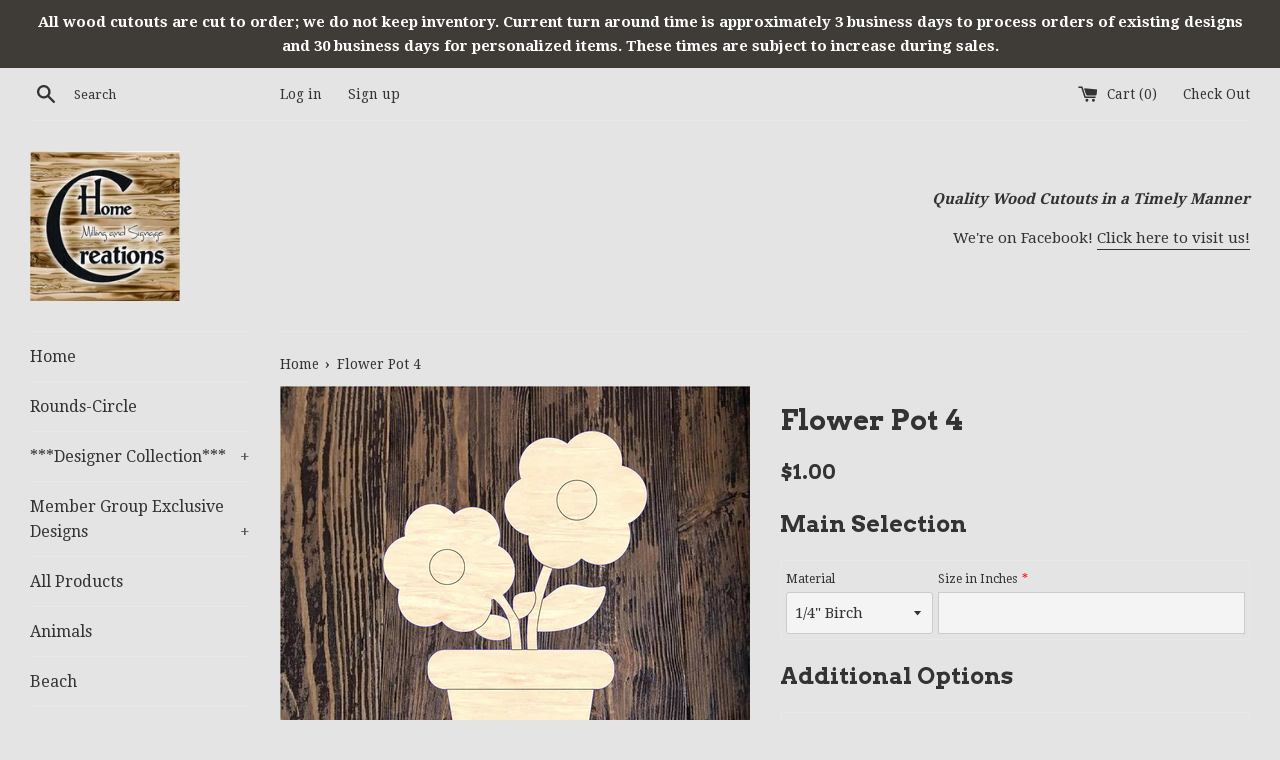

--- FILE ---
content_type: text/html; charset=utf-8
request_url: https://hcmands.com/products/flower-pot-4
body_size: 36556
content:
<!doctype html>
<!--[if IE 9]> <html class="ie9 supports-no-js" lang="en"> <![endif]-->
<!--[if (gt IE 9)|!(IE)]><!--> <html class="supports-no-js" lang="en"> <!--<![endif]-->
<head>
  <script type="application/vnd.locksmith+json" data-locksmith>{"version":"v254","locked":true,"initialized":true,"scope":"product","access_granted":true,"access_denied":false,"requires_customer":false,"manual_lock":false,"remote_lock":false,"has_timeout":false,"remote_rendered":null,"hide_resource":false,"hide_links_to_resource":false,"transparent":true,"locks":{"all":[565908],"opened":[565908]},"keys":[793335],"keys_signature":"3b60d08c2648329b705736da1d98008e68531aaa4722d522fcd31db72b2212e1","state":{"template":"product","theme":120575852630,"product":"flower-pot-4","collection":null,"page":null,"blog":null,"article":null,"app":null},"now":1768755581,"path":"\/products\/flower-pot-4","locale_root_url":"\/","canonical_url":"https:\/\/hcmands.com\/products\/flower-pot-4","customer_id":null,"customer_id_signature":"27b769499c23e70d0167d8517763ef1253b04116dcb74b078f9d7e61409b8841","cart":null}</script><script data-locksmith>!function(){undefined;!function(){var s=window.Locksmith={},e=document.querySelector('script[type="application/vnd.locksmith+json"]'),n=e&&e.innerHTML;if(s.state={},s.util={},s.loading=!1,n)try{s.state=JSON.parse(n)}catch(d){}if(document.addEventListener&&document.querySelector){var o,i,a,t=[76,79,67,75,83,77,73,84,72,49,49],c=function(){i=t.slice(0)},l="style",r=function(e){e&&27!==e.keyCode&&"click"!==e.type||(document.removeEventListener("keydown",r),document.removeEventListener("click",r),o&&document.body.removeChild(o),o=null)};c(),document.addEventListener("keyup",function(e){if(e.keyCode===i[0]){if(clearTimeout(a),i.shift(),0<i.length)return void(a=setTimeout(c,1e3));c(),r(),(o=document.createElement("div"))[l].width="50%",o[l].maxWidth="1000px",o[l].height="85%",o[l].border="1px rgba(0, 0, 0, 0.2) solid",o[l].background="rgba(255, 255, 255, 0.99)",o[l].borderRadius="4px",o[l].position="fixed",o[l].top="50%",o[l].left="50%",o[l].transform="translateY(-50%) translateX(-50%)",o[l].boxShadow="0 2px 5px rgba(0, 0, 0, 0.3), 0 0 100vh 100vw rgba(0, 0, 0, 0.5)",o[l].zIndex="2147483645";var t=document.createElement("textarea");t.value=JSON.stringify(JSON.parse(n),null,2),t[l].border="none",t[l].display="block",t[l].boxSizing="border-box",t[l].width="100%",t[l].height="100%",t[l].background="transparent",t[l].padding="22px",t[l].fontFamily="monospace",t[l].fontSize="14px",t[l].color="#333",t[l].resize="none",t[l].outline="none",t.readOnly=!0,o.appendChild(t),document.body.appendChild(o),t.addEventListener("click",function(e){e.stopImmediatePropagation()}),t.select(),document.addEventListener("keydown",r),document.addEventListener("click",r)}})}s.isEmbedded=-1!==window.location.search.indexOf("_ab=0&_fd=0&_sc=1"),s.path=s.state.path||window.location.pathname,s.basePath=s.state.locale_root_url.concat("/apps/locksmith").replace(/^\/\//,"/"),s.reloading=!1,s.util.console=window.console||{log:function(){},error:function(){}},s.util.makeUrl=function(e,t){var n,o=s.basePath+e,i=[],a=s.cache();for(n in a)i.push(n+"="+encodeURIComponent(a[n]));for(n in t)i.push(n+"="+encodeURIComponent(t[n]));return s.state.customer_id&&(i.push("customer_id="+encodeURIComponent(s.state.customer_id)),i.push("customer_id_signature="+encodeURIComponent(s.state.customer_id_signature))),o+=(-1===o.indexOf("?")?"?":"&")+i.join("&")},s._initializeCallbacks=[],s.on=function(e,t){if("initialize"!==e)throw'Locksmith.on() currently only supports the "initialize" event';s._initializeCallbacks.push(t)},s.initializeSession=function(e){if(!s.isEmbedded){var t=!1,n=!0,o=!0;(e=e||{}).silent&&(o=n=!(t=!0)),s.ping({silent:t,spinner:n,reload:o,callback:function(){s._initializeCallbacks.forEach(function(e){e()})}})}},s.cache=function(e){var t={};try{var n=function i(e){return(document.cookie.match("(^|; )"+e+"=([^;]*)")||0)[2]};t=JSON.parse(decodeURIComponent(n("locksmith-params")||"{}"))}catch(d){}if(e){for(var o in e)t[o]=e[o];document.cookie="locksmith-params=; expires=Thu, 01 Jan 1970 00:00:00 GMT; path=/",document.cookie="locksmith-params="+encodeURIComponent(JSON.stringify(t))+"; path=/"}return t},s.cache.cart=s.state.cart,s.cache.cartLastSaved=null,s.params=s.cache(),s.util.reload=function(){s.reloading=!0;try{window.location.href=window.location.href.replace(/#.*/,"")}catch(d){s.util.console.error("Preferred reload method failed",d),window.location.reload()}},s.cache.saveCart=function(e){if(!s.cache.cart||s.cache.cart===s.cache.cartLastSaved)return e?e():null;var t=s.cache.cartLastSaved;s.cache.cartLastSaved=s.cache.cart,fetch("/cart/update.js",{method:"POST",headers:{"Content-Type":"application/json",Accept:"application/json"},body:JSON.stringify({attributes:{locksmith:s.cache.cart}})}).then(function(e){if(!e.ok)throw new Error("Cart update failed: "+e.status);return e.json()}).then(function(){e&&e()})["catch"](function(e){if(s.cache.cartLastSaved=t,!s.reloading)throw e})},s.util.spinnerHTML='<style>body{background:#FFF}@keyframes spin{from{transform:rotate(0deg)}to{transform:rotate(360deg)}}#loading{display:flex;width:100%;height:50vh;color:#777;align-items:center;justify-content:center}#loading .spinner{display:block;animation:spin 600ms linear infinite;position:relative;width:50px;height:50px}#loading .spinner-ring{stroke:currentColor;stroke-dasharray:100%;stroke-width:2px;stroke-linecap:round;fill:none}</style><div id="loading"><div class="spinner"><svg width="100%" height="100%"><svg preserveAspectRatio="xMinYMin"><circle class="spinner-ring" cx="50%" cy="50%" r="45%"></circle></svg></svg></div></div>',s.util.clobberBody=function(e){document.body.innerHTML=e},s.util.clobberDocument=function(e){e.responseText&&(e=e.responseText),document.documentElement&&document.removeChild(document.documentElement);var t=document.open("text/html","replace");t.writeln(e),t.close(),setTimeout(function(){var e=t.querySelector("[autofocus]");e&&e.focus()},100)},s.util.serializeForm=function(e){if(e&&"FORM"===e.nodeName){var t,n,o={};for(t=e.elements.length-1;0<=t;t-=1)if(""!==e.elements[t].name)switch(e.elements[t].nodeName){case"INPUT":switch(e.elements[t].type){default:case"text":case"hidden":case"password":case"button":case"reset":case"submit":o[e.elements[t].name]=e.elements[t].value;break;case"checkbox":case"radio":e.elements[t].checked&&(o[e.elements[t].name]=e.elements[t].value);break;case"file":}break;case"TEXTAREA":o[e.elements[t].name]=e.elements[t].value;break;case"SELECT":switch(e.elements[t].type){case"select-one":o[e.elements[t].name]=e.elements[t].value;break;case"select-multiple":for(n=e.elements[t].options.length-1;0<=n;n-=1)e.elements[t].options[n].selected&&(o[e.elements[t].name]=e.elements[t].options[n].value)}break;case"BUTTON":switch(e.elements[t].type){case"reset":case"submit":case"button":o[e.elements[t].name]=e.elements[t].value}}return o}},s.util.on=function(e,a,s,t){t=t||document;var c="locksmith-"+e+a,n=function(e){var t=e.target,n=e.target.parentElement,o=t&&t.className&&(t.className.baseVal||t.className)||"",i=n&&n.className&&(n.className.baseVal||n.className)||"";("string"==typeof o&&-1!==o.split(/\s+/).indexOf(a)||"string"==typeof i&&-1!==i.split(/\s+/).indexOf(a))&&!e[c]&&(e[c]=!0,s(e))};t.attachEvent?t.attachEvent(e,n):t.addEventListener(e,n,!1)},s.util.enableActions=function(e){s.util.on("click","locksmith-action",function(e){e.preventDefault();var t=e.target;t.dataset.confirmWith&&!confirm(t.dataset.confirmWith)||(t.disabled=!0,t.innerText=t.dataset.disableWith,s.post("/action",t.dataset.locksmithParams,{spinner:!1,type:"text",success:function(e){(e=JSON.parse(e.responseText)).message&&alert(e.message),s.util.reload()}}))},e)},s.util.inject=function(e,t){var n=["data","locksmith","append"];if(-1!==t.indexOf(n.join("-"))){var o=document.createElement("div");o.innerHTML=t,e.appendChild(o)}else e.innerHTML=t;var i,a,s=e.querySelectorAll("script");for(a=0;a<s.length;++a){i=s[a];var c=document.createElement("script");if(i.type&&(c.type=i.type),i.src)c.src=i.src;else{var l=document.createTextNode(i.innerHTML);c.appendChild(l)}e.appendChild(c)}var r=e.querySelector("[autofocus]");r&&r.focus()},s.post=function(e,t,n){!1!==(n=n||{}).spinner&&s.util.clobberBody(s.util.spinnerHTML);var o={};n.container===document?(o.layout=1,n.success=function(e){s.util.clobberDocument(e)}):n.container&&(o.layout=0,n.success=function(e){var t=document.getElementById(n.container);s.util.inject(t,e),t.id===t.firstChild.id&&t.parentElement.replaceChild(t.firstChild,t)}),n.form_type&&(t.form_type=n.form_type),n.include_layout_classes!==undefined&&(t.include_layout_classes=n.include_layout_classes),n.lock_id!==undefined&&(t.lock_id=n.lock_id),s.loading=!0;var i=s.util.makeUrl(e,o),a="json"===n.type||"text"===n.type;fetch(i,{method:"POST",headers:{"Content-Type":"application/json",Accept:a?"application/json":"text/html"},body:JSON.stringify(t)}).then(function(e){if(!e.ok)throw new Error("Request failed: "+e.status);return e.text()}).then(function(e){var t=n.success||s.util.clobberDocument;t(a?{responseText:e}:e)})["catch"](function(e){if(!s.reloading)if("dashboard.weglot.com"!==window.location.host){if(!n.silent)throw alert("Something went wrong! Please refresh and try again."),e;console.error(e)}else console.error(e)})["finally"](function(){s.loading=!1})},s.postResource=function(e,t){e.path=s.path,e.search=window.location.search,e.state=s.state,e.passcode&&(e.passcode=e.passcode.trim()),e.email&&(e.email=e.email.trim()),e.state.cart=s.cache.cart,e.locksmith_json=s.jsonTag,e.locksmith_json_signature=s.jsonTagSignature,s.post("/resource",e,t)},s.ping=function(e){if(!s.isEmbedded){e=e||{};s.post("/ping",{path:s.path,search:window.location.search,state:s.state},{spinner:!!e.spinner,silent:"undefined"==typeof e.silent||e.silent,type:"text",success:function(e){e&&e.responseText?(e=JSON.parse(e.responseText)).messages&&0<e.messages.length&&s.showMessages(e.messages):console.error("[Locksmith] Invalid result in ping callback:",e)}})}},s.timeoutMonitor=function(){var e=s.cache.cart;s.ping({callback:function(){e!==s.cache.cart||setTimeout(function(){s.timeoutMonitor()},6e4)}})},s.showMessages=function(e){var t=document.createElement("div");t.style.position="fixed",t.style.left=0,t.style.right=0,t.style.bottom="-50px",t.style.opacity=0,t.style.background="#191919",t.style.color="#ddd",t.style.transition="bottom 0.2s, opacity 0.2s",t.style.zIndex=999999,t.innerHTML="        <style>          .locksmith-ab .locksmith-b { display: none; }          .locksmith-ab.toggled .locksmith-b { display: flex; }          .locksmith-ab.toggled .locksmith-a { display: none; }          .locksmith-flex { display: flex; flex-wrap: wrap; justify-content: space-between; align-items: center; padding: 10px 20px; }          .locksmith-message + .locksmith-message { border-top: 1px #555 solid; }          .locksmith-message a { color: inherit; font-weight: bold; }          .locksmith-message a:hover { color: inherit; opacity: 0.8; }          a.locksmith-ab-toggle { font-weight: inherit; text-decoration: underline; }          .locksmith-text { flex-grow: 1; }          .locksmith-cta { flex-grow: 0; text-align: right; }          .locksmith-cta button { transform: scale(0.8); transform-origin: left; }          .locksmith-cta > * { display: block; }          .locksmith-cta > * + * { margin-top: 10px; }          .locksmith-message a.locksmith-close { flex-grow: 0; text-decoration: none; margin-left: 15px; font-size: 30px; font-family: monospace; display: block; padding: 2px 10px; }                    @media screen and (max-width: 600px) {            .locksmith-wide-only { display: none !important; }            .locksmith-flex { padding: 0 15px; }            .locksmith-flex > * { margin-top: 5px; margin-bottom: 5px; }            .locksmith-cta { text-align: left; }          }                    @media screen and (min-width: 601px) {            .locksmith-narrow-only { display: none !important; }          }        </style>      "+e.map(function(e){return'<div class="locksmith-message">'+e+"</div>"}).join(""),document.body.appendChild(t),document.body.style.position="relative",document.body.parentElement.style.paddingBottom=t.offsetHeight+"px",setTimeout(function(){t.style.bottom=0,t.style.opacity=1},50),s.util.on("click","locksmith-ab-toggle",function(e){e.preventDefault();for(var t=e.target.parentElement;-1===t.className.split(" ").indexOf("locksmith-ab");)t=t.parentElement;-1!==t.className.split(" ").indexOf("toggled")?t.className=t.className.replace("toggled",""):t.className=t.className+" toggled"}),s.util.enableActions(t)}}()}();</script>
      <script data-locksmith>Locksmith.cache.cart=null</script>

  <script data-locksmith>Locksmith.jsonTag="{\"version\":\"v254\",\"locked\":true,\"initialized\":true,\"scope\":\"product\",\"access_granted\":true,\"access_denied\":false,\"requires_customer\":false,\"manual_lock\":false,\"remote_lock\":false,\"has_timeout\":false,\"remote_rendered\":null,\"hide_resource\":false,\"hide_links_to_resource\":false,\"transparent\":true,\"locks\":{\"all\":[565908],\"opened\":[565908]},\"keys\":[793335],\"keys_signature\":\"3b60d08c2648329b705736da1d98008e68531aaa4722d522fcd31db72b2212e1\",\"state\":{\"template\":\"product\",\"theme\":120575852630,\"product\":\"flower-pot-4\",\"collection\":null,\"page\":null,\"blog\":null,\"article\":null,\"app\":null},\"now\":1768755581,\"path\":\"\\\/products\\\/flower-pot-4\",\"locale_root_url\":\"\\\/\",\"canonical_url\":\"https:\\\/\\\/hcmands.com\\\/products\\\/flower-pot-4\",\"customer_id\":null,\"customer_id_signature\":\"27b769499c23e70d0167d8517763ef1253b04116dcb74b078f9d7e61409b8841\",\"cart\":null}";Locksmith.jsonTagSignature="7ca459b9e980506e7a8f48ade1147762fc7228afac5720b5b9192d4c7a24d1c5"</script>
  <!-- Google Tag Manager -->
<script>(function(w,d,s,l,i){w[l]=w[l]||[];w[l].push({'gtm.start':
new Date().getTime(),event:'gtm.js'});var f=d.getElementsByTagName(s)[0],
j=d.createElement(s),dl=l!='dataLayer'?'&l='+l:'';j.async=true;j.src=
'https://www.googletagmanager.com/gtm.js?id='+i+dl;f.parentNode.insertBefore(j,f);
})(window,document,'script','dataLayer','GTM-PLXCS93');</script>
<!-- End Google Tag Manager -->
  <!-- Global site tag (gtag.js) - Google Analytics -->
<script async src="https://www.googletagmanager.com/gtag/js?id=G-DFC1B7SD6L"></script>
<script>
  window.dataLayer = window.dataLayer || [];
  function gtag(){dataLayer.push(arguments);}
  gtag('js', new Date());

  gtag('config', 'G-DFC1B7SD6L');
</script>
  <meta name="google-site-verification" content="VyNYHsZ0oLmkqA5wobLAYN6-zrMh5XVsBJuSqLrbkIQ" />
  <meta charset="utf-8">
  <meta http-equiv="X-UA-Compatible" content="IE=edge,chrome=1">
  <meta name="viewport" content="width=device-width,initial-scale=1">
  <meta name="theme-color" content="">
  <link rel="canonical" href="https://hcmands.com/products/flower-pot-4">

  
    <link rel="shortcut icon" href="//hcmands.com/cdn/shop/files/HCMS_Logo_Smoothed_32x32.jpg?v=1613684932" type="image/png" />
  

  <title>
  Flower Pot 4 &ndash; Home Creations Milling &amp; Signage
  </title>

  
<meta name="description" content="Unfinished Wood Blank Cutout Shape for Home Decor Door Hanger Wreath Sign Car Charm Ornament Paint Kit DIY Craft Greenery, Greenry, Flower, Floral, Blossom, Bloom, Petals, Leaf, Leaves, Plant, Nature, Outdoors, Outside, Spring, Summer, Season, Seasonal, Seasons, Flowering, Florists, Floweret, Floret, Flourishing, Annual, Posy, Shoot, Mum, Dhalia, Bouquet, Daisy, Sunflower, Leaf, Leaves, Daisy, Pot, Clay, Container, Soil, Planters, Stem">


  <!-- /snippets/social-meta-tags.liquid -->




<meta property="og:site_name" content="Home Creations Milling &amp; Signage">
<meta property="og:url" content="https://hcmands.com/products/flower-pot-4"><meta property="og:title" content="Flower Pot 4">
<meta property="og:type" content="product">
<meta property="og:description" content="Unfinished Wood Blank Cutout Shape for Home Decor Door Hanger Wreath Sign Car Charm Ornament Paint Kit DIY Craft Greenery, Greenry, Flower, Floral, Blossom, Bloom, Petals, Leaf, Leaves, Plant, Nature, Outdoors, Outside, Spring, Summer, Season, Seasonal, Seasons, Flowering, Florists, Floweret, Floret, Flourishing, Annual, Posy, Shoot, Mum, Dhalia, Bouquet, Daisy, Sunflower, Leaf, Leaves, Daisy, Pot, Clay, Container, Soil, Planters, Stem">

<meta property="og:price:amount" content="0.69">
<meta property="og:price:currency" content="USD">

<meta property="og:image" content="http://hcmands.com/cdn/shop/products/flower-pot-4-pl_1200x1200.jpg?v=1642195573"><meta property="og:image" content="http://hcmands.com/cdn/shop/products/flower-pot-4-nopl_1200x1200.jpg?v=1642195577">
<meta property="og:image:secure_url" content="https://hcmands.com/cdn/shop/products/flower-pot-4-pl_1200x1200.jpg?v=1642195573"><meta property="og:image:secure_url" content="https://hcmands.com/cdn/shop/products/flower-pot-4-nopl_1200x1200.jpg?v=1642195577">


<meta name="twitter:card" content="summary_large_image"><meta name="twitter:title" content="Flower Pot 4">
<meta name="twitter:description" content="Unfinished Wood Blank Cutout Shape for Home Decor Door Hanger Wreath Sign Car Charm Ornament Paint Kit DIY Craft Greenery, Greenry, Flower, Floral, Blossom, Bloom, Petals, Leaf, Leaves, Plant, Nature, Outdoors, Outside, Spring, Summer, Season, Seasonal, Seasons, Flowering, Florists, Floweret, Floret, Flourishing, Annual, Posy, Shoot, Mum, Dhalia, Bouquet, Daisy, Sunflower, Leaf, Leaves, Daisy, Pot, Clay, Container, Soil, Planters, Stem">


  <script>
    document.documentElement.className = document.documentElement.className.replace('supports-no-js', 'supports-js');

    var theme = {
      mapStrings: {
        addressError: "Error looking up that address",
        addressNoResults: "No results for that address",
        addressQueryLimit: "You have exceeded the Google API usage limit. Consider upgrading to a \u003ca href=\"https:\/\/developers.google.com\/maps\/premium\/usage-limits\"\u003ePremium Plan\u003c\/a\u003e.",
        authError: "There was a problem authenticating your Google Maps account."
      }
    }
  </script>

  <link href="//hcmands.com/cdn/shop/t/8/assets/theme.scss.css?v=18636012785400761821696965066" rel="stylesheet" type="text/css" media="all" />

  <!-- Google Fonts -->
  
    
    
    <link href="//fonts.googleapis.com/css?family=Droid+Serif:400,700" rel="stylesheet" type="text/css" media="all" />
  
  
    
      
      
      <link href="//fonts.googleapis.com/css?family=Arvo:400,700" rel="stylesheet" type="text/css" media="all" />
    
  

  <script>window.performance && window.performance.mark && window.performance.mark('shopify.content_for_header.start');</script><meta name="facebook-domain-verification" content="vawtr8s96yog7qbvk0yajh2g05uejs">
<meta name="facebook-domain-verification" content="6440nv0pcytc9vhs1fpcwqxftv9ynf">
<meta id="shopify-digital-wallet" name="shopify-digital-wallet" content="/30993074/digital_wallets/dialog">
<meta name="shopify-checkout-api-token" content="98591cb0413e334fc2e6fce21b817ad9">
<meta id="in-context-paypal-metadata" data-shop-id="30993074" data-venmo-supported="false" data-environment="production" data-locale="en_US" data-paypal-v4="true" data-currency="USD">
<link rel="alternate" type="application/json+oembed" href="https://hcmands.com/products/flower-pot-4.oembed">
<script async="async" src="/checkouts/internal/preloads.js?locale=en-US"></script>
<link rel="preconnect" href="https://shop.app" crossorigin="anonymous">
<script async="async" src="https://shop.app/checkouts/internal/preloads.js?locale=en-US&shop_id=30993074" crossorigin="anonymous"></script>
<script id="shopify-features" type="application/json">{"accessToken":"98591cb0413e334fc2e6fce21b817ad9","betas":["rich-media-storefront-analytics"],"domain":"hcmands.com","predictiveSearch":true,"shopId":30993074,"locale":"en"}</script>
<script>var Shopify = Shopify || {};
Shopify.shop = "home-creations-milling-signage.myshopify.com";
Shopify.locale = "en";
Shopify.currency = {"active":"USD","rate":"1.0"};
Shopify.country = "US";
Shopify.theme = {"name":"Retail 2018-12-18 with Installments message","id":120575852630,"schema_name":"Simple","schema_version":"4.3.0","theme_store_id":578,"role":"main"};
Shopify.theme.handle = "null";
Shopify.theme.style = {"id":null,"handle":null};
Shopify.cdnHost = "hcmands.com/cdn";
Shopify.routes = Shopify.routes || {};
Shopify.routes.root = "/";</script>
<script type="module">!function(o){(o.Shopify=o.Shopify||{}).modules=!0}(window);</script>
<script>!function(o){function n(){var o=[];function n(){o.push(Array.prototype.slice.apply(arguments))}return n.q=o,n}var t=o.Shopify=o.Shopify||{};t.loadFeatures=n(),t.autoloadFeatures=n()}(window);</script>
<script>
  window.ShopifyPay = window.ShopifyPay || {};
  window.ShopifyPay.apiHost = "shop.app\/pay";
  window.ShopifyPay.redirectState = null;
</script>
<script id="shop-js-analytics" type="application/json">{"pageType":"product"}</script>
<script defer="defer" async type="module" src="//hcmands.com/cdn/shopifycloud/shop-js/modules/v2/client.init-shop-cart-sync_C5BV16lS.en.esm.js"></script>
<script defer="defer" async type="module" src="//hcmands.com/cdn/shopifycloud/shop-js/modules/v2/chunk.common_CygWptCX.esm.js"></script>
<script type="module">
  await import("//hcmands.com/cdn/shopifycloud/shop-js/modules/v2/client.init-shop-cart-sync_C5BV16lS.en.esm.js");
await import("//hcmands.com/cdn/shopifycloud/shop-js/modules/v2/chunk.common_CygWptCX.esm.js");

  window.Shopify.SignInWithShop?.initShopCartSync?.({"fedCMEnabled":true,"windoidEnabled":true});

</script>
<script defer="defer" async type="module" src="//hcmands.com/cdn/shopifycloud/shop-js/modules/v2/client.payment-terms_CZxnsJam.en.esm.js"></script>
<script defer="defer" async type="module" src="//hcmands.com/cdn/shopifycloud/shop-js/modules/v2/chunk.common_CygWptCX.esm.js"></script>
<script defer="defer" async type="module" src="//hcmands.com/cdn/shopifycloud/shop-js/modules/v2/chunk.modal_D71HUcav.esm.js"></script>
<script type="module">
  await import("//hcmands.com/cdn/shopifycloud/shop-js/modules/v2/client.payment-terms_CZxnsJam.en.esm.js");
await import("//hcmands.com/cdn/shopifycloud/shop-js/modules/v2/chunk.common_CygWptCX.esm.js");
await import("//hcmands.com/cdn/shopifycloud/shop-js/modules/v2/chunk.modal_D71HUcav.esm.js");

  
</script>
<script>
  window.Shopify = window.Shopify || {};
  if (!window.Shopify.featureAssets) window.Shopify.featureAssets = {};
  window.Shopify.featureAssets['shop-js'] = {"shop-cart-sync":["modules/v2/client.shop-cart-sync_ZFArdW7E.en.esm.js","modules/v2/chunk.common_CygWptCX.esm.js"],"init-fed-cm":["modules/v2/client.init-fed-cm_CmiC4vf6.en.esm.js","modules/v2/chunk.common_CygWptCX.esm.js"],"shop-button":["modules/v2/client.shop-button_tlx5R9nI.en.esm.js","modules/v2/chunk.common_CygWptCX.esm.js"],"shop-cash-offers":["modules/v2/client.shop-cash-offers_DOA2yAJr.en.esm.js","modules/v2/chunk.common_CygWptCX.esm.js","modules/v2/chunk.modal_D71HUcav.esm.js"],"init-windoid":["modules/v2/client.init-windoid_sURxWdc1.en.esm.js","modules/v2/chunk.common_CygWptCX.esm.js"],"shop-toast-manager":["modules/v2/client.shop-toast-manager_ClPi3nE9.en.esm.js","modules/v2/chunk.common_CygWptCX.esm.js"],"init-shop-email-lookup-coordinator":["modules/v2/client.init-shop-email-lookup-coordinator_B8hsDcYM.en.esm.js","modules/v2/chunk.common_CygWptCX.esm.js"],"init-shop-cart-sync":["modules/v2/client.init-shop-cart-sync_C5BV16lS.en.esm.js","modules/v2/chunk.common_CygWptCX.esm.js"],"avatar":["modules/v2/client.avatar_BTnouDA3.en.esm.js"],"pay-button":["modules/v2/client.pay-button_FdsNuTd3.en.esm.js","modules/v2/chunk.common_CygWptCX.esm.js"],"init-customer-accounts":["modules/v2/client.init-customer-accounts_DxDtT_ad.en.esm.js","modules/v2/client.shop-login-button_C5VAVYt1.en.esm.js","modules/v2/chunk.common_CygWptCX.esm.js","modules/v2/chunk.modal_D71HUcav.esm.js"],"init-shop-for-new-customer-accounts":["modules/v2/client.init-shop-for-new-customer-accounts_ChsxoAhi.en.esm.js","modules/v2/client.shop-login-button_C5VAVYt1.en.esm.js","modules/v2/chunk.common_CygWptCX.esm.js","modules/v2/chunk.modal_D71HUcav.esm.js"],"shop-login-button":["modules/v2/client.shop-login-button_C5VAVYt1.en.esm.js","modules/v2/chunk.common_CygWptCX.esm.js","modules/v2/chunk.modal_D71HUcav.esm.js"],"init-customer-accounts-sign-up":["modules/v2/client.init-customer-accounts-sign-up_CPSyQ0Tj.en.esm.js","modules/v2/client.shop-login-button_C5VAVYt1.en.esm.js","modules/v2/chunk.common_CygWptCX.esm.js","modules/v2/chunk.modal_D71HUcav.esm.js"],"shop-follow-button":["modules/v2/client.shop-follow-button_Cva4Ekp9.en.esm.js","modules/v2/chunk.common_CygWptCX.esm.js","modules/v2/chunk.modal_D71HUcav.esm.js"],"checkout-modal":["modules/v2/client.checkout-modal_BPM8l0SH.en.esm.js","modules/v2/chunk.common_CygWptCX.esm.js","modules/v2/chunk.modal_D71HUcav.esm.js"],"lead-capture":["modules/v2/client.lead-capture_Bi8yE_yS.en.esm.js","modules/v2/chunk.common_CygWptCX.esm.js","modules/v2/chunk.modal_D71HUcav.esm.js"],"shop-login":["modules/v2/client.shop-login_D6lNrXab.en.esm.js","modules/v2/chunk.common_CygWptCX.esm.js","modules/v2/chunk.modal_D71HUcav.esm.js"],"payment-terms":["modules/v2/client.payment-terms_CZxnsJam.en.esm.js","modules/v2/chunk.common_CygWptCX.esm.js","modules/v2/chunk.modal_D71HUcav.esm.js"]};
</script>
<script>(function() {
  var isLoaded = false;
  function asyncLoad() {
    if (isLoaded) return;
    isLoaded = true;
    var urls = ["\/\/d1liekpayvooaz.cloudfront.net\/apps\/customizery\/customizery.js?shop=home-creations-milling-signage.myshopify.com","\/\/d1liekpayvooaz.cloudfront.net\/apps\/uploadery\/uploadery.js?shop=home-creations-milling-signage.myshopify.com","https:\/\/example.com\/my_script.js?shop=home-creations-milling-signage.myshopify.com","\/\/cdn.shopify.com\/proxy\/65d877507ea815b5e6e71c41277d647bc6f8cdf492b6ec31ccea936fa4307afe\/islandcloud.co\/custom-order-status.js?dd_version=1.0.9\u0026shop=home-creations-milling-signage.myshopify.com\u0026sp-cache-control=cHVibGljLCBtYXgtYWdlPTkwMA","https:\/\/node1.itoris.com\/dpo\/storefront\/include.js?shop=home-creations-milling-signage.myshopify.com"];
    for (var i = 0; i < urls.length; i++) {
      var s = document.createElement('script');
      s.type = 'text/javascript';
      s.async = true;
      s.src = urls[i];
      var x = document.getElementsByTagName('script')[0];
      x.parentNode.insertBefore(s, x);
    }
  };
  if(window.attachEvent) {
    window.attachEvent('onload', asyncLoad);
  } else {
    window.addEventListener('load', asyncLoad, false);
  }
})();</script>
<script id="__st">var __st={"a":30993074,"offset":-21600,"reqid":"f047fcc1-8c18-4595-90df-aecc2d2b4784-1768755581","pageurl":"hcmands.com\/products\/flower-pot-4","u":"715153df94a0","p":"product","rtyp":"product","rid":4507690074198};</script>
<script>window.ShopifyPaypalV4VisibilityTracking = true;</script>
<script id="captcha-bootstrap">!function(){'use strict';const t='contact',e='account',n='new_comment',o=[[t,t],['blogs',n],['comments',n],[t,'customer']],c=[[e,'customer_login'],[e,'guest_login'],[e,'recover_customer_password'],[e,'create_customer']],r=t=>t.map((([t,e])=>`form[action*='/${t}']:not([data-nocaptcha='true']) input[name='form_type'][value='${e}']`)).join(','),a=t=>()=>t?[...document.querySelectorAll(t)].map((t=>t.form)):[];function s(){const t=[...o],e=r(t);return a(e)}const i='password',u='form_key',d=['recaptcha-v3-token','g-recaptcha-response','h-captcha-response',i],f=()=>{try{return window.sessionStorage}catch{return}},m='__shopify_v',_=t=>t.elements[u];function p(t,e,n=!1){try{const o=window.sessionStorage,c=JSON.parse(o.getItem(e)),{data:r}=function(t){const{data:e,action:n}=t;return t[m]||n?{data:e,action:n}:{data:t,action:n}}(c);for(const[e,n]of Object.entries(r))t.elements[e]&&(t.elements[e].value=n);n&&o.removeItem(e)}catch(o){console.error('form repopulation failed',{error:o})}}const l='form_type',E='cptcha';function T(t){t.dataset[E]=!0}const w=window,h=w.document,L='Shopify',v='ce_forms',y='captcha';let A=!1;((t,e)=>{const n=(g='f06e6c50-85a8-45c8-87d0-21a2b65856fe',I='https://cdn.shopify.com/shopifycloud/storefront-forms-hcaptcha/ce_storefront_forms_captcha_hcaptcha.v1.5.2.iife.js',D={infoText:'Protected by hCaptcha',privacyText:'Privacy',termsText:'Terms'},(t,e,n)=>{const o=w[L][v],c=o.bindForm;if(c)return c(t,g,e,D).then(n);var r;o.q.push([[t,g,e,D],n]),r=I,A||(h.body.append(Object.assign(h.createElement('script'),{id:'captcha-provider',async:!0,src:r})),A=!0)});var g,I,D;w[L]=w[L]||{},w[L][v]=w[L][v]||{},w[L][v].q=[],w[L][y]=w[L][y]||{},w[L][y].protect=function(t,e){n(t,void 0,e),T(t)},Object.freeze(w[L][y]),function(t,e,n,w,h,L){const[v,y,A,g]=function(t,e,n){const i=e?o:[],u=t?c:[],d=[...i,...u],f=r(d),m=r(i),_=r(d.filter((([t,e])=>n.includes(e))));return[a(f),a(m),a(_),s()]}(w,h,L),I=t=>{const e=t.target;return e instanceof HTMLFormElement?e:e&&e.form},D=t=>v().includes(t);t.addEventListener('submit',(t=>{const e=I(t);if(!e)return;const n=D(e)&&!e.dataset.hcaptchaBound&&!e.dataset.recaptchaBound,o=_(e),c=g().includes(e)&&(!o||!o.value);(n||c)&&t.preventDefault(),c&&!n&&(function(t){try{if(!f())return;!function(t){const e=f();if(!e)return;const n=_(t);if(!n)return;const o=n.value;o&&e.removeItem(o)}(t);const e=Array.from(Array(32),(()=>Math.random().toString(36)[2])).join('');!function(t,e){_(t)||t.append(Object.assign(document.createElement('input'),{type:'hidden',name:u})),t.elements[u].value=e}(t,e),function(t,e){const n=f();if(!n)return;const o=[...t.querySelectorAll(`input[type='${i}']`)].map((({name:t})=>t)),c=[...d,...o],r={};for(const[a,s]of new FormData(t).entries())c.includes(a)||(r[a]=s);n.setItem(e,JSON.stringify({[m]:1,action:t.action,data:r}))}(t,e)}catch(e){console.error('failed to persist form',e)}}(e),e.submit())}));const S=(t,e)=>{t&&!t.dataset[E]&&(n(t,e.some((e=>e===t))),T(t))};for(const o of['focusin','change'])t.addEventListener(o,(t=>{const e=I(t);D(e)&&S(e,y())}));const B=e.get('form_key'),M=e.get(l),P=B&&M;t.addEventListener('DOMContentLoaded',(()=>{const t=y();if(P)for(const e of t)e.elements[l].value===M&&p(e,B);[...new Set([...A(),...v().filter((t=>'true'===t.dataset.shopifyCaptcha))])].forEach((e=>S(e,t)))}))}(h,new URLSearchParams(w.location.search),n,t,e,['guest_login'])})(!0,!0)}();</script>
<script integrity="sha256-4kQ18oKyAcykRKYeNunJcIwy7WH5gtpwJnB7kiuLZ1E=" data-source-attribution="shopify.loadfeatures" defer="defer" src="//hcmands.com/cdn/shopifycloud/storefront/assets/storefront/load_feature-a0a9edcb.js" crossorigin="anonymous"></script>
<script crossorigin="anonymous" defer="defer" src="//hcmands.com/cdn/shopifycloud/storefront/assets/shopify_pay/storefront-65b4c6d7.js?v=20250812"></script>
<script data-source-attribution="shopify.dynamic_checkout.dynamic.init">var Shopify=Shopify||{};Shopify.PaymentButton=Shopify.PaymentButton||{isStorefrontPortableWallets:!0,init:function(){window.Shopify.PaymentButton.init=function(){};var t=document.createElement("script");t.src="https://hcmands.com/cdn/shopifycloud/portable-wallets/latest/portable-wallets.en.js",t.type="module",document.head.appendChild(t)}};
</script>
<script data-source-attribution="shopify.dynamic_checkout.buyer_consent">
  function portableWalletsHideBuyerConsent(e){var t=document.getElementById("shopify-buyer-consent"),n=document.getElementById("shopify-subscription-policy-button");t&&n&&(t.classList.add("hidden"),t.setAttribute("aria-hidden","true"),n.removeEventListener("click",e))}function portableWalletsShowBuyerConsent(e){var t=document.getElementById("shopify-buyer-consent"),n=document.getElementById("shopify-subscription-policy-button");t&&n&&(t.classList.remove("hidden"),t.removeAttribute("aria-hidden"),n.addEventListener("click",e))}window.Shopify?.PaymentButton&&(window.Shopify.PaymentButton.hideBuyerConsent=portableWalletsHideBuyerConsent,window.Shopify.PaymentButton.showBuyerConsent=portableWalletsShowBuyerConsent);
</script>
<script data-source-attribution="shopify.dynamic_checkout.cart.bootstrap">document.addEventListener("DOMContentLoaded",(function(){function t(){return document.querySelector("shopify-accelerated-checkout-cart, shopify-accelerated-checkout")}if(t())Shopify.PaymentButton.init();else{new MutationObserver((function(e,n){t()&&(Shopify.PaymentButton.init(),n.disconnect())})).observe(document.body,{childList:!0,subtree:!0})}}));
</script>
<link id="shopify-accelerated-checkout-styles" rel="stylesheet" media="screen" href="https://hcmands.com/cdn/shopifycloud/portable-wallets/latest/accelerated-checkout-backwards-compat.css" crossorigin="anonymous">
<style id="shopify-accelerated-checkout-cart">
        #shopify-buyer-consent {
  margin-top: 1em;
  display: inline-block;
  width: 100%;
}

#shopify-buyer-consent.hidden {
  display: none;
}

#shopify-subscription-policy-button {
  background: none;
  border: none;
  padding: 0;
  text-decoration: underline;
  font-size: inherit;
  cursor: pointer;
}

#shopify-subscription-policy-button::before {
  box-shadow: none;
}

      </style>

<script>window.performance && window.performance.mark && window.performance.mark('shopify.content_for_header.end');</script>

  <script src="//hcmands.com/cdn/shop/t/8/assets/jquery-1.11.0.min.js?v=32460426840832490021632724857" type="text/javascript"></script>
  <script src="//hcmands.com/cdn/shop/t/8/assets/modernizr.min.js?v=44044439420609591321632724858" type="text/javascript"></script>

  <!--[if (gt IE 9)|!(IE)]><!--><script src="//hcmands.com/cdn/shop/t/8/assets/lazysizes.min.js?v=71745035489482760341632724857" async="async"></script><!--<![endif]-->
  <!--[if lte IE 9]><script src="//hcmands.com/cdn/shop/t/8/assets/lazysizes.min.js?v=71745035489482760341632724857"></script><![endif]-->

  








<!-- BeginWishyAddon --><script>  Shopify.wishy_btn_settings = {"button_setting":"","btn_append":"before","btn_display":"block","btn_width":"auto","btn_margin_top":5,"btn_margin_left":5,"btn_margin_right":5,"btn_margin_bottom":5,"btn_margin_unit":"px","btn_placer_element":null,"btn_background_color":"#971611","btn_border_color":"#b9b9b9","btn_border_width":1,"btn_text":"♡ Add to Favorites","btn_color":"#ffffff","remove_btn_background_color":"#5c6ac4","remove_btn_border_color":"#3f4eae","remove_btn_border_width":1,"remove_btn_color":"#ffffff","new_theme_published_at":"2021-10-05T07:56:15.610Z","installed":true,"heart_icon_margin_right":15,"heart_icon_margin_bottom":15,"heart_icon_location":"bottom-right","heart_icon_margin_top":15,"heart_icon_margin_left":15,"setting_force_login":false,"heart_icon_url_match":"","heart_icon_enabled":true,"status":"alive","spf_record":null,"floating_favorites_enabled":false,"floating_favorites_location":"right","floating_favorites_margin_top":50,"floating_favorites_url_match":"","floating_favorites_background_color":"#ffffff","floating_favorites_border_color":"#b9b9b9","floating_favorites_border_width":1,"floating_favorites_text":"♥ Favorites","floating_favorites_color":"#1b1b1b","heart_icon_type":"default","heart_icon_typedefault_background_color":"#ff8989","heart_icon_typedefault_border_color":"#ff9c9c","heart_icon_typedefault_border_width":2,"heart_icon_typedefault_icon_color":"#ffffff","heart_icon_show_count":false,"heart_icon_typecustom_image_url":"https://cc-swim.herokuapp.com/wishlist.png","btn_text_size":"16.0","locale":"en","shop_star_rating":null,"shop_star_feedback":null,"heart_icon_collection_before_add_color":"#dfdfdf","heart_icon_collection_after_add_color":"#606060","login_link_bg_color":"#5c6ac4","login_link_text_color":"#3f4eae","btn_remove_bg_color":"#ffffff","btn_remove_border_color":"#b9b9b9","btn_remove_border_width":1,"btn_remove_text":"♡ Remove from wishlist","btn_remove_color":"#1b1b1b","btn_remove_text_size":"16.0","open_wishlist_after_add_to_wishlist":true,"wishlist_header_text":"My Wishlist","theme_name_from_schema":"Simple","subscribed_at":null,"wizard_completed_at":"2018-09-06T11:07:22.183Z","plan":"free","discount":"0.5","launchpoint_wishlist_icon_in_header_enabled":false,"launchpoint_heart_icon_in_collections_enabled":false};  Shopify.wishy_button_css_json = "";    Shopify.wishy_customer_email = "" ;  </script><!-- EndWishyAddon -->
<link href="https://monorail-edge.shopifysvc.com" rel="dns-prefetch">
<script>(function(){if ("sendBeacon" in navigator && "performance" in window) {try {var session_token_from_headers = performance.getEntriesByType('navigation')[0].serverTiming.find(x => x.name == '_s').description;} catch {var session_token_from_headers = undefined;}var session_cookie_matches = document.cookie.match(/_shopify_s=([^;]*)/);var session_token_from_cookie = session_cookie_matches && session_cookie_matches.length === 2 ? session_cookie_matches[1] : "";var session_token = session_token_from_headers || session_token_from_cookie || "";function handle_abandonment_event(e) {var entries = performance.getEntries().filter(function(entry) {return /monorail-edge.shopifysvc.com/.test(entry.name);});if (!window.abandonment_tracked && entries.length === 0) {window.abandonment_tracked = true;var currentMs = Date.now();var navigation_start = performance.timing.navigationStart;var payload = {shop_id: 30993074,url: window.location.href,navigation_start,duration: currentMs - navigation_start,session_token,page_type: "product"};window.navigator.sendBeacon("https://monorail-edge.shopifysvc.com/v1/produce", JSON.stringify({schema_id: "online_store_buyer_site_abandonment/1.1",payload: payload,metadata: {event_created_at_ms: currentMs,event_sent_at_ms: currentMs}}));}}window.addEventListener('pagehide', handle_abandonment_event);}}());</script>
<script id="web-pixels-manager-setup">(function e(e,d,r,n,o){if(void 0===o&&(o={}),!Boolean(null===(a=null===(i=window.Shopify)||void 0===i?void 0:i.analytics)||void 0===a?void 0:a.replayQueue)){var i,a;window.Shopify=window.Shopify||{};var t=window.Shopify;t.analytics=t.analytics||{};var s=t.analytics;s.replayQueue=[],s.publish=function(e,d,r){return s.replayQueue.push([e,d,r]),!0};try{self.performance.mark("wpm:start")}catch(e){}var l=function(){var e={modern:/Edge?\/(1{2}[4-9]|1[2-9]\d|[2-9]\d{2}|\d{4,})\.\d+(\.\d+|)|Firefox\/(1{2}[4-9]|1[2-9]\d|[2-9]\d{2}|\d{4,})\.\d+(\.\d+|)|Chrom(ium|e)\/(9{2}|\d{3,})\.\d+(\.\d+|)|(Maci|X1{2}).+ Version\/(15\.\d+|(1[6-9]|[2-9]\d|\d{3,})\.\d+)([,.]\d+|)( \(\w+\)|)( Mobile\/\w+|) Safari\/|Chrome.+OPR\/(9{2}|\d{3,})\.\d+\.\d+|(CPU[ +]OS|iPhone[ +]OS|CPU[ +]iPhone|CPU IPhone OS|CPU iPad OS)[ +]+(15[._]\d+|(1[6-9]|[2-9]\d|\d{3,})[._]\d+)([._]\d+|)|Android:?[ /-](13[3-9]|1[4-9]\d|[2-9]\d{2}|\d{4,})(\.\d+|)(\.\d+|)|Android.+Firefox\/(13[5-9]|1[4-9]\d|[2-9]\d{2}|\d{4,})\.\d+(\.\d+|)|Android.+Chrom(ium|e)\/(13[3-9]|1[4-9]\d|[2-9]\d{2}|\d{4,})\.\d+(\.\d+|)|SamsungBrowser\/([2-9]\d|\d{3,})\.\d+/,legacy:/Edge?\/(1[6-9]|[2-9]\d|\d{3,})\.\d+(\.\d+|)|Firefox\/(5[4-9]|[6-9]\d|\d{3,})\.\d+(\.\d+|)|Chrom(ium|e)\/(5[1-9]|[6-9]\d|\d{3,})\.\d+(\.\d+|)([\d.]+$|.*Safari\/(?![\d.]+ Edge\/[\d.]+$))|(Maci|X1{2}).+ Version\/(10\.\d+|(1[1-9]|[2-9]\d|\d{3,})\.\d+)([,.]\d+|)( \(\w+\)|)( Mobile\/\w+|) Safari\/|Chrome.+OPR\/(3[89]|[4-9]\d|\d{3,})\.\d+\.\d+|(CPU[ +]OS|iPhone[ +]OS|CPU[ +]iPhone|CPU IPhone OS|CPU iPad OS)[ +]+(10[._]\d+|(1[1-9]|[2-9]\d|\d{3,})[._]\d+)([._]\d+|)|Android:?[ /-](13[3-9]|1[4-9]\d|[2-9]\d{2}|\d{4,})(\.\d+|)(\.\d+|)|Mobile Safari.+OPR\/([89]\d|\d{3,})\.\d+\.\d+|Android.+Firefox\/(13[5-9]|1[4-9]\d|[2-9]\d{2}|\d{4,})\.\d+(\.\d+|)|Android.+Chrom(ium|e)\/(13[3-9]|1[4-9]\d|[2-9]\d{2}|\d{4,})\.\d+(\.\d+|)|Android.+(UC? ?Browser|UCWEB|U3)[ /]?(15\.([5-9]|\d{2,})|(1[6-9]|[2-9]\d|\d{3,})\.\d+)\.\d+|SamsungBrowser\/(5\.\d+|([6-9]|\d{2,})\.\d+)|Android.+MQ{2}Browser\/(14(\.(9|\d{2,})|)|(1[5-9]|[2-9]\d|\d{3,})(\.\d+|))(\.\d+|)|K[Aa][Ii]OS\/(3\.\d+|([4-9]|\d{2,})\.\d+)(\.\d+|)/},d=e.modern,r=e.legacy,n=navigator.userAgent;return n.match(d)?"modern":n.match(r)?"legacy":"unknown"}(),u="modern"===l?"modern":"legacy",c=(null!=n?n:{modern:"",legacy:""})[u],f=function(e){return[e.baseUrl,"/wpm","/b",e.hashVersion,"modern"===e.buildTarget?"m":"l",".js"].join("")}({baseUrl:d,hashVersion:r,buildTarget:u}),m=function(e){var d=e.version,r=e.bundleTarget,n=e.surface,o=e.pageUrl,i=e.monorailEndpoint;return{emit:function(e){var a=e.status,t=e.errorMsg,s=(new Date).getTime(),l=JSON.stringify({metadata:{event_sent_at_ms:s},events:[{schema_id:"web_pixels_manager_load/3.1",payload:{version:d,bundle_target:r,page_url:o,status:a,surface:n,error_msg:t},metadata:{event_created_at_ms:s}}]});if(!i)return console&&console.warn&&console.warn("[Web Pixels Manager] No Monorail endpoint provided, skipping logging."),!1;try{return self.navigator.sendBeacon.bind(self.navigator)(i,l)}catch(e){}var u=new XMLHttpRequest;try{return u.open("POST",i,!0),u.setRequestHeader("Content-Type","text/plain"),u.send(l),!0}catch(e){return console&&console.warn&&console.warn("[Web Pixels Manager] Got an unhandled error while logging to Monorail."),!1}}}}({version:r,bundleTarget:l,surface:e.surface,pageUrl:self.location.href,monorailEndpoint:e.monorailEndpoint});try{o.browserTarget=l,function(e){var d=e.src,r=e.async,n=void 0===r||r,o=e.onload,i=e.onerror,a=e.sri,t=e.scriptDataAttributes,s=void 0===t?{}:t,l=document.createElement("script"),u=document.querySelector("head"),c=document.querySelector("body");if(l.async=n,l.src=d,a&&(l.integrity=a,l.crossOrigin="anonymous"),s)for(var f in s)if(Object.prototype.hasOwnProperty.call(s,f))try{l.dataset[f]=s[f]}catch(e){}if(o&&l.addEventListener("load",o),i&&l.addEventListener("error",i),u)u.appendChild(l);else{if(!c)throw new Error("Did not find a head or body element to append the script");c.appendChild(l)}}({src:f,async:!0,onload:function(){if(!function(){var e,d;return Boolean(null===(d=null===(e=window.Shopify)||void 0===e?void 0:e.analytics)||void 0===d?void 0:d.initialized)}()){var d=window.webPixelsManager.init(e)||void 0;if(d){var r=window.Shopify.analytics;r.replayQueue.forEach((function(e){var r=e[0],n=e[1],o=e[2];d.publishCustomEvent(r,n,o)})),r.replayQueue=[],r.publish=d.publishCustomEvent,r.visitor=d.visitor,r.initialized=!0}}},onerror:function(){return m.emit({status:"failed",errorMsg:"".concat(f," has failed to load")})},sri:function(e){var d=/^sha384-[A-Za-z0-9+/=]+$/;return"string"==typeof e&&d.test(e)}(c)?c:"",scriptDataAttributes:o}),m.emit({status:"loading"})}catch(e){m.emit({status:"failed",errorMsg:(null==e?void 0:e.message)||"Unknown error"})}}})({shopId: 30993074,storefrontBaseUrl: "https://hcmands.com",extensionsBaseUrl: "https://extensions.shopifycdn.com/cdn/shopifycloud/web-pixels-manager",monorailEndpoint: "https://monorail-edge.shopifysvc.com/unstable/produce_batch",surface: "storefront-renderer",enabledBetaFlags: ["2dca8a86"],webPixelsConfigList: [{"id":"1217954069","configuration":"{\"analytics_endpoint\": \"https:\/\/easyreports.devcloudsoftware.com\/api\/analytics\/events\/\", \"tracking_enabled\": \"true\", \"events_to_track\": \"page_viewed,product_viewed,collection_viewed,search_submitted,product_added_to_cart,checkout_started,checkout_completed,payment_info_submitted\"}","eventPayloadVersion":"v1","runtimeContext":"STRICT","scriptVersion":"7a3499571552ae94224818a6e0ab1181","type":"APP","apiClientId":1465685,"privacyPurposes":["ANALYTICS"],"dataSharingAdjustments":{"protectedCustomerApprovalScopes":["read_customer_address","read_customer_email","read_customer_name","read_customer_personal_data","read_customer_phone"]}},{"id":"634126613","configuration":"{\"config\":\"{\\\"pixel_id\\\":\\\"G-K3GH4Q54T5\\\",\\\"gtag_events\\\":[{\\\"type\\\":\\\"purchase\\\",\\\"action_label\\\":\\\"G-K3GH4Q54T5\\\"},{\\\"type\\\":\\\"page_view\\\",\\\"action_label\\\":\\\"G-K3GH4Q54T5\\\"},{\\\"type\\\":\\\"view_item\\\",\\\"action_label\\\":\\\"G-K3GH4Q54T5\\\"},{\\\"type\\\":\\\"search\\\",\\\"action_label\\\":\\\"G-K3GH4Q54T5\\\"},{\\\"type\\\":\\\"add_to_cart\\\",\\\"action_label\\\":\\\"G-K3GH4Q54T5\\\"},{\\\"type\\\":\\\"begin_checkout\\\",\\\"action_label\\\":\\\"G-K3GH4Q54T5\\\"},{\\\"type\\\":\\\"add_payment_info\\\",\\\"action_label\\\":\\\"G-K3GH4Q54T5\\\"}],\\\"enable_monitoring_mode\\\":false}\"}","eventPayloadVersion":"v1","runtimeContext":"OPEN","scriptVersion":"b2a88bafab3e21179ed38636efcd8a93","type":"APP","apiClientId":1780363,"privacyPurposes":[],"dataSharingAdjustments":{"protectedCustomerApprovalScopes":["read_customer_address","read_customer_email","read_customer_name","read_customer_personal_data","read_customer_phone"]}},{"id":"291766549","configuration":"{\"pixel_id\":\"1320105845177431\",\"pixel_type\":\"facebook_pixel\",\"metaapp_system_user_token\":\"-\"}","eventPayloadVersion":"v1","runtimeContext":"OPEN","scriptVersion":"ca16bc87fe92b6042fbaa3acc2fbdaa6","type":"APP","apiClientId":2329312,"privacyPurposes":["ANALYTICS","MARKETING","SALE_OF_DATA"],"dataSharingAdjustments":{"protectedCustomerApprovalScopes":["read_customer_address","read_customer_email","read_customer_name","read_customer_personal_data","read_customer_phone"]}},{"id":"153026837","configuration":"{\"tagID\":\"2613276044817\"}","eventPayloadVersion":"v1","runtimeContext":"STRICT","scriptVersion":"18031546ee651571ed29edbe71a3550b","type":"APP","apiClientId":3009811,"privacyPurposes":["ANALYTICS","MARKETING","SALE_OF_DATA"],"dataSharingAdjustments":{"protectedCustomerApprovalScopes":["read_customer_address","read_customer_email","read_customer_name","read_customer_personal_data","read_customer_phone"]}},{"id":"105054485","eventPayloadVersion":"v1","runtimeContext":"LAX","scriptVersion":"1","type":"CUSTOM","privacyPurposes":["MARKETING"],"name":"Meta pixel (migrated)"},{"id":"shopify-app-pixel","configuration":"{}","eventPayloadVersion":"v1","runtimeContext":"STRICT","scriptVersion":"0450","apiClientId":"shopify-pixel","type":"APP","privacyPurposes":["ANALYTICS","MARKETING"]},{"id":"shopify-custom-pixel","eventPayloadVersion":"v1","runtimeContext":"LAX","scriptVersion":"0450","apiClientId":"shopify-pixel","type":"CUSTOM","privacyPurposes":["ANALYTICS","MARKETING"]}],isMerchantRequest: false,initData: {"shop":{"name":"Home Creations Milling \u0026 Signage","paymentSettings":{"currencyCode":"USD"},"myshopifyDomain":"home-creations-milling-signage.myshopify.com","countryCode":"US","storefrontUrl":"https:\/\/hcmands.com"},"customer":null,"cart":null,"checkout":null,"productVariants":[{"price":{"amount":0.69,"currencyCode":"USD"},"product":{"title":"Flower Pot 4","vendor":"Home Creations Milling \u0026 Signage","id":"4507690074198","untranslatedTitle":"Flower Pot 4","url":"\/products\/flower-pot-4","type":"Cutout"},"id":"39692033949782","image":{"src":"\/\/hcmands.com\/cdn\/shop\/products\/flower-pot-4-pl.jpg?v=1642195573"},"sku":"MU425|","title":"Default Title","untranslatedTitle":"Default Title"}],"purchasingCompany":null},},"https://hcmands.com/cdn","fcfee988w5aeb613cpc8e4bc33m6693e112",{"modern":"","legacy":""},{"shopId":"30993074","storefrontBaseUrl":"https:\/\/hcmands.com","extensionBaseUrl":"https:\/\/extensions.shopifycdn.com\/cdn\/shopifycloud\/web-pixels-manager","surface":"storefront-renderer","enabledBetaFlags":"[\"2dca8a86\"]","isMerchantRequest":"false","hashVersion":"fcfee988w5aeb613cpc8e4bc33m6693e112","publish":"custom","events":"[[\"page_viewed\",{}],[\"product_viewed\",{\"productVariant\":{\"price\":{\"amount\":0.69,\"currencyCode\":\"USD\"},\"product\":{\"title\":\"Flower Pot 4\",\"vendor\":\"Home Creations Milling \u0026 Signage\",\"id\":\"4507690074198\",\"untranslatedTitle\":\"Flower Pot 4\",\"url\":\"\/products\/flower-pot-4\",\"type\":\"Cutout\"},\"id\":\"39692033949782\",\"image\":{\"src\":\"\/\/hcmands.com\/cdn\/shop\/products\/flower-pot-4-pl.jpg?v=1642195573\"},\"sku\":\"MU425|\",\"title\":\"Default Title\",\"untranslatedTitle\":\"Default Title\"}}]]"});</script><script>
  window.ShopifyAnalytics = window.ShopifyAnalytics || {};
  window.ShopifyAnalytics.meta = window.ShopifyAnalytics.meta || {};
  window.ShopifyAnalytics.meta.currency = 'USD';
  var meta = {"product":{"id":4507690074198,"gid":"gid:\/\/shopify\/Product\/4507690074198","vendor":"Home Creations Milling \u0026 Signage","type":"Cutout","handle":"flower-pot-4","variants":[{"id":39692033949782,"price":69,"name":"Flower Pot 4","public_title":null,"sku":"MU425|"}],"remote":false},"page":{"pageType":"product","resourceType":"product","resourceId":4507690074198,"requestId":"f047fcc1-8c18-4595-90df-aecc2d2b4784-1768755581"}};
  for (var attr in meta) {
    window.ShopifyAnalytics.meta[attr] = meta[attr];
  }
</script>
<script class="analytics">
  (function () {
    var customDocumentWrite = function(content) {
      var jquery = null;

      if (window.jQuery) {
        jquery = window.jQuery;
      } else if (window.Checkout && window.Checkout.$) {
        jquery = window.Checkout.$;
      }

      if (jquery) {
        jquery('body').append(content);
      }
    };

    var hasLoggedConversion = function(token) {
      if (token) {
        return document.cookie.indexOf('loggedConversion=' + token) !== -1;
      }
      return false;
    }

    var setCookieIfConversion = function(token) {
      if (token) {
        var twoMonthsFromNow = new Date(Date.now());
        twoMonthsFromNow.setMonth(twoMonthsFromNow.getMonth() + 2);

        document.cookie = 'loggedConversion=' + token + '; expires=' + twoMonthsFromNow;
      }
    }

    var trekkie = window.ShopifyAnalytics.lib = window.trekkie = window.trekkie || [];
    if (trekkie.integrations) {
      return;
    }
    trekkie.methods = [
      'identify',
      'page',
      'ready',
      'track',
      'trackForm',
      'trackLink'
    ];
    trekkie.factory = function(method) {
      return function() {
        var args = Array.prototype.slice.call(arguments);
        args.unshift(method);
        trekkie.push(args);
        return trekkie;
      };
    };
    for (var i = 0; i < trekkie.methods.length; i++) {
      var key = trekkie.methods[i];
      trekkie[key] = trekkie.factory(key);
    }
    trekkie.load = function(config) {
      trekkie.config = config || {};
      trekkie.config.initialDocumentCookie = document.cookie;
      var first = document.getElementsByTagName('script')[0];
      var script = document.createElement('script');
      script.type = 'text/javascript';
      script.onerror = function(e) {
        var scriptFallback = document.createElement('script');
        scriptFallback.type = 'text/javascript';
        scriptFallback.onerror = function(error) {
                var Monorail = {
      produce: function produce(monorailDomain, schemaId, payload) {
        var currentMs = new Date().getTime();
        var event = {
          schema_id: schemaId,
          payload: payload,
          metadata: {
            event_created_at_ms: currentMs,
            event_sent_at_ms: currentMs
          }
        };
        return Monorail.sendRequest("https://" + monorailDomain + "/v1/produce", JSON.stringify(event));
      },
      sendRequest: function sendRequest(endpointUrl, payload) {
        // Try the sendBeacon API
        if (window && window.navigator && typeof window.navigator.sendBeacon === 'function' && typeof window.Blob === 'function' && !Monorail.isIos12()) {
          var blobData = new window.Blob([payload], {
            type: 'text/plain'
          });

          if (window.navigator.sendBeacon(endpointUrl, blobData)) {
            return true;
          } // sendBeacon was not successful

        } // XHR beacon

        var xhr = new XMLHttpRequest();

        try {
          xhr.open('POST', endpointUrl);
          xhr.setRequestHeader('Content-Type', 'text/plain');
          xhr.send(payload);
        } catch (e) {
          console.log(e);
        }

        return false;
      },
      isIos12: function isIos12() {
        return window.navigator.userAgent.lastIndexOf('iPhone; CPU iPhone OS 12_') !== -1 || window.navigator.userAgent.lastIndexOf('iPad; CPU OS 12_') !== -1;
      }
    };
    Monorail.produce('monorail-edge.shopifysvc.com',
      'trekkie_storefront_load_errors/1.1',
      {shop_id: 30993074,
      theme_id: 120575852630,
      app_name: "storefront",
      context_url: window.location.href,
      source_url: "//hcmands.com/cdn/s/trekkie.storefront.cd680fe47e6c39ca5d5df5f0a32d569bc48c0f27.min.js"});

        };
        scriptFallback.async = true;
        scriptFallback.src = '//hcmands.com/cdn/s/trekkie.storefront.cd680fe47e6c39ca5d5df5f0a32d569bc48c0f27.min.js';
        first.parentNode.insertBefore(scriptFallback, first);
      };
      script.async = true;
      script.src = '//hcmands.com/cdn/s/trekkie.storefront.cd680fe47e6c39ca5d5df5f0a32d569bc48c0f27.min.js';
      first.parentNode.insertBefore(script, first);
    };
    trekkie.load(
      {"Trekkie":{"appName":"storefront","development":false,"defaultAttributes":{"shopId":30993074,"isMerchantRequest":null,"themeId":120575852630,"themeCityHash":"5791251544874260365","contentLanguage":"en","currency":"USD","eventMetadataId":"f464b80e-fdf8-4a4d-81be-e0259fdbeb73"},"isServerSideCookieWritingEnabled":true,"monorailRegion":"shop_domain","enabledBetaFlags":["65f19447"]},"Session Attribution":{},"S2S":{"facebookCapiEnabled":true,"source":"trekkie-storefront-renderer","apiClientId":580111}}
    );

    var loaded = false;
    trekkie.ready(function() {
      if (loaded) return;
      loaded = true;

      window.ShopifyAnalytics.lib = window.trekkie;

      var originalDocumentWrite = document.write;
      document.write = customDocumentWrite;
      try { window.ShopifyAnalytics.merchantGoogleAnalytics.call(this); } catch(error) {};
      document.write = originalDocumentWrite;

      window.ShopifyAnalytics.lib.page(null,{"pageType":"product","resourceType":"product","resourceId":4507690074198,"requestId":"f047fcc1-8c18-4595-90df-aecc2d2b4784-1768755581","shopifyEmitted":true});

      var match = window.location.pathname.match(/checkouts\/(.+)\/(thank_you|post_purchase)/)
      var token = match? match[1]: undefined;
      if (!hasLoggedConversion(token)) {
        setCookieIfConversion(token);
        window.ShopifyAnalytics.lib.track("Viewed Product",{"currency":"USD","variantId":39692033949782,"productId":4507690074198,"productGid":"gid:\/\/shopify\/Product\/4507690074198","name":"Flower Pot 4","price":"0.69","sku":"MU425|","brand":"Home Creations Milling \u0026 Signage","variant":null,"category":"Cutout","nonInteraction":true,"remote":false},undefined,undefined,{"shopifyEmitted":true});
      window.ShopifyAnalytics.lib.track("monorail:\/\/trekkie_storefront_viewed_product\/1.1",{"currency":"USD","variantId":39692033949782,"productId":4507690074198,"productGid":"gid:\/\/shopify\/Product\/4507690074198","name":"Flower Pot 4","price":"0.69","sku":"MU425|","brand":"Home Creations Milling \u0026 Signage","variant":null,"category":"Cutout","nonInteraction":true,"remote":false,"referer":"https:\/\/hcmands.com\/products\/flower-pot-4"});
      }
    });


        var eventsListenerScript = document.createElement('script');
        eventsListenerScript.async = true;
        eventsListenerScript.src = "//hcmands.com/cdn/shopifycloud/storefront/assets/shop_events_listener-3da45d37.js";
        document.getElementsByTagName('head')[0].appendChild(eventsListenerScript);

})();</script>
  <script>
  if (!window.ga || (window.ga && typeof window.ga !== 'function')) {
    window.ga = function ga() {
      (window.ga.q = window.ga.q || []).push(arguments);
      if (window.Shopify && window.Shopify.analytics && typeof window.Shopify.analytics.publish === 'function') {
        window.Shopify.analytics.publish("ga_stub_called", {}, {sendTo: "google_osp_migration"});
      }
      console.error("Shopify's Google Analytics stub called with:", Array.from(arguments), "\nSee https://help.shopify.com/manual/promoting-marketing/pixels/pixel-migration#google for more information.");
    };
    if (window.Shopify && window.Shopify.analytics && typeof window.Shopify.analytics.publish === 'function') {
      window.Shopify.analytics.publish("ga_stub_initialized", {}, {sendTo: "google_osp_migration"});
    }
  }
</script>
<script
  defer
  src="https://hcmands.com/cdn/shopifycloud/perf-kit/shopify-perf-kit-3.0.4.min.js"
  data-application="storefront-renderer"
  data-shop-id="30993074"
  data-render-region="gcp-us-central1"
  data-page-type="product"
  data-theme-instance-id="120575852630"
  data-theme-name="Simple"
  data-theme-version="4.3.0"
  data-monorail-region="shop_domain"
  data-resource-timing-sampling-rate="10"
  data-shs="true"
  data-shs-beacon="true"
  data-shs-export-with-fetch="true"
  data-shs-logs-sample-rate="1"
  data-shs-beacon-endpoint="https://hcmands.com/api/collect"
></script>
</head>

<body id="flower-pot-4" class="template-product">

  <a class="in-page-link visually-hidden skip-link" href="#MainContent">Skip to content</a>

  <div id="shopify-section-header" class="shopify-section">
  <style>
    .announcement-bar--link:hover {
      

      
        background-color: #4a453f;
      
    }
  </style>

  
    <div class="announcement-bar">
  

    <p class="announcement-bar__message site-wrapper">All wood cutouts are cut to order; we do not keep inventory.  Current turn around time is approximately 3 business days to process orders of existing designs and 30 business days for personalized items.  These times are subject to increase during sales.</p>

  
    </div>
  





  <style>
    .site-header__logo {
      width: 150px;
    }
    #HeaderLogoWrapper {
      max-width: 150px !important;
    }
  </style>


<div class="site-wrapper">
  <div class="top-bar grid">

    <div class="grid__item medium-up--one-fifth small--one-half">
      <div class="top-bar__search">
        <a href="/search" class="medium-up--hide">
          <svg aria-hidden="true" focusable="false" role="presentation" class="icon icon-search" viewBox="0 0 20 20"><path fill="#444" d="M18.64 17.02l-5.31-5.31c.81-1.08 1.26-2.43 1.26-3.87C14.5 4.06 11.44 1 7.75 1S1 4.06 1 7.75s3.06 6.75 6.75 6.75c1.44 0 2.79-.45 3.87-1.26l5.31 5.31c.45.45 1.26.54 1.71.09.45-.36.45-1.17 0-1.62zM3.25 7.75c0-2.52 1.98-4.5 4.5-4.5s4.5 1.98 4.5 4.5-1.98 4.5-4.5 4.5-4.5-1.98-4.5-4.5z"/></svg>
        </a>
        <form action="/search" method="get" class="search-bar small--hide" role="search">
          
          <button type="submit" class="search-bar__submit">
            <svg aria-hidden="true" focusable="false" role="presentation" class="icon icon-search" viewBox="0 0 20 20"><path fill="#444" d="M18.64 17.02l-5.31-5.31c.81-1.08 1.26-2.43 1.26-3.87C14.5 4.06 11.44 1 7.75 1S1 4.06 1 7.75s3.06 6.75 6.75 6.75c1.44 0 2.79-.45 3.87-1.26l5.31 5.31c.45.45 1.26.54 1.71.09.45-.36.45-1.17 0-1.62zM3.25 7.75c0-2.52 1.98-4.5 4.5-4.5s4.5 1.98 4.5 4.5-1.98 4.5-4.5 4.5-4.5-1.98-4.5-4.5z"/></svg>
            <span class="icon__fallback-text">Search</span>
          </button>
          <input type="search" name="q" class="search-bar__input" value="" placeholder="Search" aria-label="Search">
        </form>
      </div>
    </div>

    
      <div class="grid__item medium-up--two-fifths small--hide">
        <span class="customer-links small--hide">
          
            <a href="/account/login" id="customer_login_link">Log in</a>
            <span class="vertical-divider"></span>
            <a href="/account/register" id="customer_register_link">Sign up</a>
          
        </span>
      </div>
    

    <div class="grid__item  medium-up--two-fifths  small--one-half text-right">
      <a href="/cart" class="site-header__cart">
        <svg aria-hidden="true" focusable="false" role="presentation" class="icon icon-cart" viewBox="0 0 20 20"><path fill="#444" d="M18.936 5.564c-.144-.175-.35-.207-.55-.207h-.003L6.774 4.286c-.272 0-.417.089-.491.18-.079.096-.16.263-.094.585l2.016 5.705c.163.407.642.673 1.068.673h8.401c.433 0 .854-.285.941-.725l.484-4.571c.045-.221-.015-.388-.163-.567z"/><path fill="#444" d="M17.107 12.5H7.659L4.98 4.117l-.362-1.059c-.138-.401-.292-.559-.695-.559H.924c-.411 0-.748.303-.748.714s.337.714.748.714h2.413l3.002 9.48c.126.38.295.52.942.52h9.825c.411 0 .748-.303.748-.714s-.336-.714-.748-.714zM10.424 16.23a1.498 1.498 0 1 1-2.997 0 1.498 1.498 0 0 1 2.997 0zM16.853 16.23a1.498 1.498 0 1 1-2.997 0 1.498 1.498 0 0 1 2.997 0z"/></svg>
        <span class="small--hide">
          Cart
          (<span id="CartCount">0</span>)
        </span>
      </a>
      <span class="vertical-divider small--hide"></span>
      <a href="/cart" class="site-header__cart small--hide">
        Check Out
      </a>
    </div>
  </div>

  <hr class="small--hide hr--border">

  <header class="site-header grid medium-up--grid--table" role="banner">
    <div class="grid__item small--text-center">
      <div itemscope itemtype="http://schema.org/Organization">
        

        <style>
  
  
  
    #HeaderLogo {
      max-width: 150px;
      max-height: 150.0px;
    }
    #HeaderLogoWrapper {
      max-width: 150px;
    }
  

  
</style>


        
          <div id="HeaderLogoWrapper" class="supports-js">
            <a href="/" itemprop="url" style="padding-top:100.0%; display: block;">
              <img id="HeaderLogo"
                   class="lazyload"
                   src="//hcmands.com/cdn/shop/files/HCMS_Logo_for_Website_v2_150x150.jpg?v=1613685388"
                   data-src="//hcmands.com/cdn/shop/files/HCMS_Logo_for_Website_v2_{width}x.jpg?v=1613685388"
                   data-widths="[180, 360, 540, 720, 900, 1080, 1296, 1512, 1728, 2048]"
                   data-aspectratio="1.0"
                   data-sizes="auto"
                   alt="Home Creations Milling &amp; Signage"
                   itemprop="logo">
            </a>
          </div>
          <noscript>
            
            <a href="/" itemprop="url">
              <img class="site-header__logo" src="//hcmands.com/cdn/shop/files/HCMS_Logo_for_Website_v2_150x.jpg?v=1613685388"
              srcset="//hcmands.com/cdn/shop/files/HCMS_Logo_for_Website_v2_150x.jpg?v=1613685388 1x, //hcmands.com/cdn/shop/files/HCMS_Logo_for_Website_v2_150x@2x.jpg?v=1613685388 2x"
              alt="Home Creations Milling &amp; Signage"
              itemprop="logo">
            </a>
          </noscript>
          
        
      </div>
    </div>
    
      <div class="grid__item medium-up--text-right small--text-center">
        <div class="rte tagline">
          <p><em><strong>Quality Wood Cutouts in a Timely Manner</strong></em></p><p>We're on Facebook! <a href="https://www.facebook.com/hcmands" target="_blank" title="https://www.facebook.com/hcmands"> Click here to visit us! </a></p><p></p>
        </div>
      </div>
    
  </header>
</div>


</div>

    

  <div class="site-wrapper">

    <div class="grid">

      <div id="shopify-section-sidebar" class="shopify-section"><div data-section-id="sidebar" data-section-type="sidebar-section">
  <nav class="grid__item small--text-center medium-up--one-fifth" role="navigation">
    <hr class="hr--small medium-up--hide">
    <button id="ToggleMobileMenu" class="mobile-menu-icon medium-up--hide" aria-haspopup="true" aria-owns="SiteNav">
      <span class="line"></span>
      <span class="line"></span>
      <span class="line"></span>
      <span class="line"></span>
      <span class="icon__fallback-text">Menu</span>
    </button>
    <div id="SiteNav" class="site-nav" role="menu">
      <ul class="list--nav">

          
            <li class="site-nav__item">
              <a href="/" class="site-nav__link">Home</a>
            </li>
          
        

          
            <li class="site-nav__item">
              <a href="/products/circle" class="site-nav__link">Rounds-Circle</a>
            </li>
          
        

          
            

            

            <li class="site-nav--has-submenu site-nav__item">
              <button class="site-nav__link btn--link site-nav__expand" aria-expanded="false" aria-controls="Collapsible-3">
                ***Designer Collection***
                <span class="site-nav__link__text" aria-hidden="true">+</span>
              </button>
              <ul id="Collapsible-3" class="site-nav__submenu site-nav__submenu--collapsed" aria-hidden="true" style="display: none;">

                    <li >
                      <a href="/collections/design-collection" class="site-nav__link">All Designers</a>
                    </li>
                  
                

                    <li >
                      <a href="/collections/artsy-and-bleu" class="site-nav__link">Artsy And Bleu</a>
                    </li>
                  
                

                    <li >
                      <a href="/collections/bless-your-art-designs" class="site-nav__link">Bless Your Art Designs</a>
                    </li>
                  
                

                    <li >
                      <a href="https://hcmands.com/collections/briscoe-and-barney" class="site-nav__link">Briscoe &amp; Barney</a>
                    </li>
                  
                

                    <li >
                      <a href="/collections/bristles-and-brushstrokes" class="site-nav__link">Bristles &amp; Brushstrokes</a>
                    </li>
                  
                

                    <li >
                      <a href="/collections/chasing-roo-designs" class="site-nav__link">Chasing Roo Designs</a>
                    </li>
                  
                

                    <li >
                      <a href="/collections/cracked-ginger-designs" class="site-nav__link">Cracked Ginger&#39;s Designs</a>
                    </li>
                  
                

                    <li >
                      <a href="/collections/doable-designs" class="site-nav__link">Doable Designs</a>
                    </li>
                  
                

                    <li >
                      <a href="/collections/doodle-dots" class="site-nav__link">Doodle Dots</a>
                    </li>
                  
                

                    <li >
                      <a href="/collections/doorbadges" class="site-nav__link">DoorBadges</a>
                    </li>
                  
                

                    <li >
                      <a href="/collections/grayson-me-designs" class="site-nav__link">Grayson &amp; Me Designs</a>
                    </li>
                  
                

                    <li >
                      <a href="/collections/hackle-digital-designs" class="site-nav__link">Hackle Digital Designs</a>
                    </li>
                  
                

                    <li >
                      <a href="/collections/hanwritten-by-hannah-jones" class="site-nav__link">HanWritten by Hannah Jones</a>
                    </li>
                  
                

                    <li >
                      <a href="/collections/heavens-country-door" class="site-nav__link">Heaven&#39;s Country Door</a>
                    </li>
                  
                

                    <li >
                      <a href="/collections/kelly-williams-art" class="site-nav__link">Kelly Williams Art</a>
                    </li>
                  
                

                    <li >
                      <a href="/collections/kinsleys-creative-palette" class="site-nav__link">Kinsley&#39;s Creative Palette</a>
                    </li>
                  
                

                    <li >
                      <a href="/collections/la-homespun-designs" class="site-nav__link">LA Homespun Designs</a>
                    </li>
                  
                

                    <li >
                      <a href="/collections/lela-lane-door-decor" class="site-nav__link">Lela Lane Door Decor</a>
                    </li>
                  
                

                    <li >
                      <a href="/collections/lilypad-designs" class="site-nav__link">LilyPad Designs</a>
                    </li>
                  
                

                    <li >
                      <a href="/collections/nanabelles-pretties" class="site-nav__link">Nanabelle&#39;s Pretties</a>
                    </li>
                  
                

                    <li >
                      <a href="/collections/oh-so-darling-studio" class="site-nav__link">Oh So Darling Studio</a>
                    </li>
                  
                

                    <li >
                      <a href="/collections/painted-beauty-designs" class="site-nav__link">Painted Beauty Designs</a>
                    </li>
                  
                

                    <li >
                      <a href="/collections/pink-cow-designs" class="site-nav__link">Pink Cow Designs</a>
                    </li>
                  
                

                    <li >
                      <a href="/collections/pocketful-of-posies-designs" class="site-nav__link">Pocketful of Posies Designs</a>
                    </li>
                  
                

                    <li >
                      <a href="/collections/queen-of-my-castle-designs" class="site-nav__link">Queen Of My Castle Designs</a>
                    </li>
                  
                

                    <li >
                      <a href="/collections/red-letter-timbers" class="site-nav__link">Red Letter Timbers</a>
                    </li>
                  
                

                    <li >
                      <a href="/collections/restoring-lovely" class="site-nav__link">Restoring Lovely</a>
                    </li>
                  
                

                    <li >
                      <a href="/collections/wallace-house-designs" class="site-nav__link">Wallace House Designs</a>
                    </li>
                  
                

                    <li >
                      <a href="/collections/wayward-whimsy-designs" class="site-nav__link">Wayward Whimsy Designs</a>
                    </li>
                  
                

                    <li >
                      <a href="/collections/wild-whimsy-wood-decor" class="site-nav__link">Wild Whimsy Wood Decor</a>
                    </li>
                  
                
              </ul>
            </li>
          
        

          
            

            

            <li class="site-nav--has-submenu site-nav__item">
              <button class="site-nav__link btn--link site-nav__expand" aria-expanded="false" aria-controls="Collapsible-4">
                Member Group Exclusive Designs
                <span class="site-nav__link__text" aria-hidden="true">+</span>
              </button>
              <ul id="Collapsible-4" class="site-nav__submenu site-nav__submenu--collapsed" aria-hidden="true" style="display: none;">

                    <li >
                      <a href="/collections/member-group-exclusive-designs" class="site-nav__link">Member Group Overview</a>
                    </li>
                  
                

                    <li >
                      <a href="/collections/artsy-and-bleu-template-club" class="site-nav__link">Artsy &amp; Bleu Template Club</a>
                    </li>
                  
                

                    <li >
                      <a href="/collections/cracked-ginger-template-group" class="site-nav__link">Cracked Ginger&#39;s Template Club</a>
                    </li>
                  
                

                    <li >
                      <a href="/collections/creators-cove" class="site-nav__link">Creator&#39;s Cove</a>
                    </li>
                  
                

                    <li >
                      <a href="/collections/painted-beauty-template-club" class="site-nav__link">Painted Beauty Designs Template Club</a>
                    </li>
                  
                

                    <li >
                      <a href="/collections/pink-cow-designs-template-club" class="site-nav__link">Pink Cow Designs Template Club</a>
                    </li>
                  
                

                    <li >
                      <a href="/collections/sunflower-gang" class="site-nav__link">Sunflower Gang</a>
                    </li>
                  
                

                    <li >
                      <a href="/collections/the-paint-studio" class="site-nav__link">The Paint Studio</a>
                    </li>
                  
                

                    <li >
                      <a href="/collections/tiffs-template-tribe" class="site-nav__link">Tiff&#39;s Template Tribe</a>
                    </li>
                  
                

                    <li >
                      <a href="/collections/tiffs-tree-toppers" class="site-nav__link">Tiff&#39;s Tree Toppers</a>
                    </li>
                  
                

                    <li >
                      <a href="/collections/wayward-queens" class="site-nav__link">Wayward Queens</a>
                    </li>
                  
                

                    <li >
                      <a href="/collections/wayward-whimsy-templates-club" class="site-nav__link">Wayward Whimsy Template Club</a>
                    </li>
                  
                

                    <li >
                      <a href="/collections/wild-whimsy-template-club" class="site-nav__link">Wild Whimsy Template Club</a>
                    </li>
                  
                

                    

                    

                    <li class="site-nav--has-submenu">
                      <button class="site-nav__link btn--link site-nav__expand" aria-expanded="false" aria-controls="Collapsible-4-14">
                        Inactive Groups
                        <span class="site-nav__link__text" aria-hidden="true">+</span>
                      </button>
                      <ul id="Collapsible-4-14" class="site-nav__submenu site-nav__submenu--grandchild site-nav__submenu--collapsed" aria-hidden="true" style="display: none;">
<li class="site-nav__grandchild">
                            <a href="/collections/design-of-the-month" class="site-nav__link">Design of the Month</a>
                          </li>
                        
<li class="site-nav__grandchild">
                            <a href="/collections/gnome-of-the-month" class="site-nav__link">Gnome of the Month</a>
                          </li>
                        
<li class="site-nav__grandchild">
                            <a href="/collections/hcd-digital-lettering-tribe" class="site-nav__link">HCD Digital Lettering Tribe</a>
                          </li>
                        
<li class="site-nav__grandchild">
                            <a href="/collections/keepin-it-roo" class="site-nav__link">Keepin It Roo</a>
                          </li>
                        
<li class="site-nav__grandchild">
                            <a href="/collections/osd-template-studio" class="site-nav__link">OSD Template Studio</a>
                          </li>
                        
<li class="site-nav__grandchild">
                            <a href="/collections/painting-for-profits" class="site-nav__link">Painting for Profits</a>
                          </li>
                        
<li class="site-nav__grandchild">
                            <a href="/collections/painting-of-the-month" class="site-nav__link">Painting of the Month</a>
                          </li>
                        
<li class="site-nav__grandchild">
                            <a href="/collections/profitable-painting" class="site-nav__link">Profitable Painting</a>
                          </li>
                        
<li class="site-nav__grandchild">
                            <a href="/collections/waymakers" class="site-nav__link">WayMAKERS</a>
                          </li>
                        
                      </ul>
                    </li>
                  
                
              </ul>
            </li>
          
        

          
            <li class="site-nav__item">
              <a href="/collections/all" class="site-nav__link">All Products</a>
            </li>
          
        

          
            <li class="site-nav__item">
              <a href="/collections/animals-1" class="site-nav__link">Animals</a>
            </li>
          
        

          
            <li class="site-nav__item">
              <a href="/collections/beach" class="site-nav__link">Beach</a>
            </li>
          
        

          
            <li class="site-nav__item">
              <a href="/collections/character" class="site-nav__link">Character</a>
            </li>
          
        

          
            <li class="site-nav__item">
              <a href="/collections/christmas-1" class="site-nav__link">Christmas</a>
            </li>
          
        

          
            <li class="site-nav__item">
              <a href="/collections/cross" class="site-nav__link">Cross</a>
            </li>
          
        

          
            <li class="site-nav__item">
              <a href="/collections/custom-words-names" class="site-nav__link">Custom Words &amp; Names</a>
            </li>
          
        

          
            <li class="site-nav__item">
              <a href="/collections/dinosaurs" class="site-nav__link">Dinosaurs</a>
            </li>
          
        

          
            <li class="site-nav__item">
              <a href="/collections/dogs-1" class="site-nav__link">Dogs</a>
            </li>
          
        

          
            <li class="site-nav__item">
              <a href="/collections/easter" class="site-nav__link">Easter</a>
            </li>
          
        

          
            <li class="site-nav__item">
              <a href="/collections/fall" class="site-nav__link">Fall</a>
            </li>
          
        

          
            <li class="site-nav__item">
              <a href="/collections/flower" class="site-nav__link">Flower</a>
            </li>
          
        

          
            <li class="site-nav__item">
              <a href="/collections/food" class="site-nav__link">Food</a>
            </li>
          
        

          
            <li class="site-nav__item">
              <a href="/collections/graduation-1" class="site-nav__link">Graduation</a>
            </li>
          
        

          
            <li class="site-nav__item">
              <a href="/collections/jars" class="site-nav__link">Jars</a>
            </li>
          
        

          
            <li class="site-nav__item">
              <a href="/collections/letters" class="site-nav__link">Letters</a>
            </li>
          
        

          
            <li class="site-nav__item">
              <a href="/collections/monograms" class="site-nav__link">Monograms</a>
            </li>
          
        

          
            <li class="site-nav__item">
              <a href="/collections/occupation" class="site-nav__link">Occupations</a>
            </li>
          
        

          
            <li class="site-nav__item">
              <a href="/collections/patriotic" class="site-nav__link">Patriotic</a>
            </li>
          
        

          
            <li class="site-nav__item">
              <a href="/collections/plaque" class="site-nav__link">Plaques</a>
            </li>
          
        

          
            <li class="site-nav__item">
              <a href="/collections/rails" class="site-nav__link">Rails</a>
            </li>
          
        

          
            <li class="site-nav__item">
              <a href="/collections/school" class="site-nav__link">School</a>
            </li>
          
        

          
            <li class="site-nav__item">
              <a href="/collections/shapes" class="site-nav__link">Shapes</a>
            </li>
          
        

          
            <li class="site-nav__item">
              <a href="/collections/sports" class="site-nav__link">Sports</a>
            </li>
          
        

          
            <li class="site-nav__item">
              <a href="/collections/spring-1" class="site-nav__link">Spring</a>
            </li>
          
        

          
            <li class="site-nav__item">
              <a href="/collections/states" class="site-nav__link">States</a>
            </li>
          
        

          
            <li class="site-nav__item">
              <a href="/collections/structures" class="site-nav__link">Structures</a>
            </li>
          
        

          
            <li class="site-nav__item">
              <a href="/collections/summer-1" class="site-nav__link">Summer</a>
            </li>
          
        

          
            <li class="site-nav__item">
              <a href="/collections/symbols" class="site-nav__link">Symbols</a>
            </li>
          
        

          
            <li class="site-nav__item">
              <a href="/collections/transportation" class="site-nav__link">Transportation</a>
            </li>
          
        

          
            <li class="site-nav__item">
              <a href="/collections/valentines" class="site-nav__link">Valentines</a>
            </li>
          
        

          
            <li class="site-nav__item">
              <a href="/collections/welcome-signs" class="site-nav__link">Welcome Signs</a>
            </li>
          
        

          
            <li class="site-nav__item">
              <a href="/collections/western" class="site-nav__link">Western</a>
            </li>
          
        

          
            <li class="site-nav__item">
              <a href="/collections/wings" class="site-nav__link">Wings</a>
            </li>
          
        

          
            <li class="site-nav__item">
              <a href="/collections/words" class="site-nav__link">Words</a>
            </li>
          
        
        
          
            <li>
              <a href="/account/login" class="site-nav__link site-nav--account medium-up--hide">Log in</a>
            </li>
            <li>
              <a href="/account/register" class="site-nav__link site-nav--account medium-up--hide">Sign up</a>
            </li>
          
        
      </ul>
      <ul class="list--inline social-links">
        
          <li>
            <a href="https://www.facebook.com/hcmands/" title="Home Creations Milling &amp; Signage on Facebook">
              <svg aria-hidden="true" focusable="false" role="presentation" class="icon icon-facebook" viewBox="0 0 20 20"><path fill="#444" d="M18.05.811q.439 0 .744.305t.305.744v16.637q0 .439-.305.744t-.744.305h-4.732v-7.221h2.415l.342-2.854h-2.757v-1.83q0-.659.293-1t1.073-.342h1.488V3.762q-.976-.098-2.171-.098-1.634 0-2.635.964t-1 2.72V9.47H7.951v2.854h2.415v7.221H1.413q-.439 0-.744-.305t-.305-.744V1.859q0-.439.305-.744T1.413.81H18.05z"/></svg>
              <span class="icon__fallback-text">Facebook</span>
            </a>
          </li>
        
        
        
        
        
        
        
        
          <li>
            <a href="https://www.youtube.com/channel/UCun1PBEnzgbZ6qTHvvWIe8g" title="Home Creations Milling &amp; Signage on YouTube">
              <svg aria-hidden="true" focusable="false" role="presentation" class="icon icon-youtube" viewBox="0 0 21 20"><path fill="#444" d="M-.196 15.803q0 1.23.812 2.092t1.977.861h14.946q1.165 0 1.977-.861t.812-2.092V3.909q0-1.23-.82-2.116T17.539.907H2.593q-1.148 0-1.969.886t-.82 2.116v11.894zm7.465-2.149V6.058q0-.115.066-.18.049-.016.082-.016l.082.016 7.153 3.806q.066.066.066.164 0 .066-.066.131l-7.153 3.806q-.033.033-.066.033-.066 0-.098-.033-.066-.066-.066-.131z"/></svg>
              <span class="icon__fallback-text">YouTube</span>
            </a>
          </li>
        
        
        
        
      </ul>
    </div>
    <hr class="medium-up--hide hr--small ">
  </nav>
</div>


</div>

      <main class="main-content grid__item medium-up--four-fifths" id="MainContent" role="main">
        
          <hr class="hr--border-top small--hide">
        
        
          
<nav class="breadcrumb-nav small--text-center" aria-label="You are here">
  <span itemscope itemtype="http://data-vocabulary.org/Breadcrumb">
    <a href="/" itemprop="url" title="Back to the frontpage">
      <span itemprop="title">Home</span>
    </a>
    <span class="breadcrumb-nav__separator" aria-hidden="true">›</span>
  </span>
  
    
    Flower Pot 4
  
</nav>

        
        

<div id="shopify-section-product-template" class="shopify-section"><!-- /templates/product.liquid -->
<div itemscope itemtype="http://schema.org/Product" id="ProductSection" data-section-id="product-template" data-section-type="product-template" data-image-zoom-type="lightbox" data-show-extra-tab="true" data-extra-tab-content="material-information" data-cart-enable-ajax="true" data-enable-history-state="true">

  <meta itemprop="name" content="Flower Pot 4">
  <meta itemprop="url" content="https://hcmands.com/products/flower-pot-4">
  <meta itemprop="image" content="//hcmands.com/cdn/shop/products/flower-pot-4-pl_grande.jpg?v=1642195573">

  
  
<div class="grid product-single">

    <div class="grid__item medium-up--one-half">
      

        
<style>
  
  
  @media screen and (min-width: 750px) { 
    #ProductImage-29428921696342 {
      max-width: 720px;
      max-height: 720.0px;
    }
    #ProductImageWrapper-29428921696342 {
      max-width: 720px;
    }
   } 

  
    
    @media screen and (max-width: 749px) {
      #ProductImage-29428921696342 {
        max-width: 720px;
        max-height: 720px;
      }
      #ProductImageWrapper-29428921696342 {
        max-width: 720px;
      }
    }
  
</style>


        <div id="ProductImageWrapper-29428921696342" class="product-single__featured-image-wrapper supports-js" data-image-id="29428921696342">
          <div class="product-single__photos" data-image-id="29428921696342" style="padding-top:100.0%;">
            <img id="ProductImage-29428921696342"
                 class="product-single__photo lazyload lightbox"
                 
                 src="//hcmands.com/cdn/shop/products/flower-pot-4-pl_200x200.jpg?v=1642195573"
                 data-src="//hcmands.com/cdn/shop/products/flower-pot-4-pl_{width}x.jpg?v=1642195573"
                 data-widths="[180, 360, 470, 600, 750, 940, 1080, 1296, 1512, 1728, 2048]"
                 data-aspectratio="1.0"
                 data-sizes="auto"
                 alt="Flower Pot 4">
          </div>
          
        </div>
      

        
<style>
  
  
  @media screen and (min-width: 750px) { 
    #ProductImage-29428921729110 {
      max-width: 720px;
      max-height: 720.0px;
    }
    #ProductImageWrapper-29428921729110 {
      max-width: 720px;
    }
   } 

  
    
    @media screen and (max-width: 749px) {
      #ProductImage-29428921729110 {
        max-width: 720px;
        max-height: 720px;
      }
      #ProductImageWrapper-29428921729110 {
        max-width: 720px;
      }
    }
  
</style>


        <div id="ProductImageWrapper-29428921729110" class="product-single__featured-image-wrapper supports-js hidden" data-image-id="29428921729110">
          <div class="product-single__photos" data-image-id="29428921729110" style="padding-top:100.0%;">
            <img id="ProductImage-29428921729110"
                 class="product-single__photo lazyload lazypreload lightbox"
                 
                 src="//hcmands.com/cdn/shop/products/flower-pot-4-nopl_200x200.jpg?v=1642195577"
                 data-src="//hcmands.com/cdn/shop/products/flower-pot-4-nopl_{width}x.jpg?v=1642195577"
                 data-widths="[180, 360, 470, 600, 750, 940, 1080, 1296, 1512, 1728, 2048]"
                 data-aspectratio="1.0"
                 data-sizes="auto"
                 alt="Flower Pot 4">
          </div>
          
        </div>
      

      <noscript>
        <img src="//hcmands.com/cdn/shop/products/flower-pot-4-pl_grande.jpg?v=1642195573" alt="Flower Pot 4">
      </noscript>

      
        <ul class="product-single__thumbnails grid grid--uniform" id="ProductThumbs">

          

          
<li class="grid__item small--one-half medium-up--push-one-sixth medium-up--one-third">
              <a href="//hcmands.com/cdn/shop/products/flower-pot-4-pl_grande.jpg?v=1642195573" class="product-single__thumbnail" data-image-id="29428921696342">
                <img src="//hcmands.com/cdn/shop/products/flower-pot-4-pl_compact.jpg?v=1642195573" alt="Flower Pot 4">
              </a>
            </li>
          
<li class="grid__item small--one-half medium-up--push-one-sixth medium-up--one-third">
              <a href="//hcmands.com/cdn/shop/products/flower-pot-4-nopl_grande.jpg?v=1642195577" class="product-single__thumbnail" data-image-id="29428921729110">
                <img src="//hcmands.com/cdn/shop/products/flower-pot-4-nopl_compact.jpg?v=1642195577" alt="Flower Pot 4">
              </a>
            </li>
          

        </ul>
      

      
        <ul class="gallery hidden">
          
<li data-image-id="29428921696342" class="gallery__item" data-mfp-src="//hcmands.com/cdn/shop/products/flower-pot-4-pl_2048x2048.jpg?v=1642195573"></li>
          
<li data-image-id="29428921729110" class="gallery__item" data-mfp-src="//hcmands.com/cdn/shop/products/flower-pot-4-nopl_2048x2048.jpg?v=1642195577"></li>
          
        </ul>
      
    </div>

    <div class="grid__item medium-up--one-half">
      <div class="product-single__meta small--text-center">
        <h1 class="product-single__title" itemprop="name">Flower Pot 4</h1>

        

        <div itemprop="offers" itemscope itemtype="http://schema.org/Offer">
          <meta itemprop="priceCurrency" content="USD">

          <link itemprop="availability" href="http://schema.org/InStock">

          <p class="product-single__prices">
            
              <span class="visually-hidden">Regular price</span>
            
            <span id="ProductPrice" class="product-single__price" itemprop="price" content="0.69">
              $0.69
            </span>

            
          </p>

          <form method="post" action="/cart/add" id="product_form_4507690074198" accept-charset="UTF-8" class="product-form" enctype="multipart/form-data" data-productid="4507690074198"><input type="hidden" name="form_type" value="product" /><input type="hidden" name="utf8" value="✓" />
            
            
              <shopify-payment-terms variant-id="39692033949782" shopify-meta="{&quot;type&quot;:&quot;product&quot;,&quot;currency_code&quot;:&quot;USD&quot;,&quot;country_code&quot;:&quot;US&quot;,&quot;variants&quot;:[{&quot;id&quot;:39692033949782,&quot;price_per_term&quot;:&quot;$0.34&quot;,&quot;full_price&quot;:&quot;$0.69&quot;,&quot;eligible&quot;:false,&quot;available&quot;:true,&quot;number_of_payment_terms&quot;:2}],&quot;min_price&quot;:&quot;$35.00&quot;,&quot;max_price&quot;:&quot;$30,000.00&quot;,&quot;financing_plans&quot;:[{&quot;min_price&quot;:&quot;$35.00&quot;,&quot;max_price&quot;:&quot;$49.99&quot;,&quot;terms&quot;:[{&quot;apr&quot;:0,&quot;loan_type&quot;:&quot;split_pay&quot;,&quot;installments_count&quot;:2}]},{&quot;min_price&quot;:&quot;$50.00&quot;,&quot;max_price&quot;:&quot;$149.99&quot;,&quot;terms&quot;:[{&quot;apr&quot;:0,&quot;loan_type&quot;:&quot;split_pay&quot;,&quot;installments_count&quot;:4}]},{&quot;min_price&quot;:&quot;$150.00&quot;,&quot;max_price&quot;:&quot;$999.99&quot;,&quot;terms&quot;:[{&quot;apr&quot;:0,&quot;loan_type&quot;:&quot;split_pay&quot;,&quot;installments_count&quot;:4},{&quot;apr&quot;:15,&quot;loan_type&quot;:&quot;interest&quot;,&quot;installments_count&quot;:3},{&quot;apr&quot;:15,&quot;loan_type&quot;:&quot;interest&quot;,&quot;installments_count&quot;:6},{&quot;apr&quot;:15,&quot;loan_type&quot;:&quot;interest&quot;,&quot;installments_count&quot;:12}]},{&quot;min_price&quot;:&quot;$1,000.00&quot;,&quot;max_price&quot;:&quot;$30,000.00&quot;,&quot;terms&quot;:[{&quot;apr&quot;:15,&quot;loan_type&quot;:&quot;interest&quot;,&quot;installments_count&quot;:3},{&quot;apr&quot;:15,&quot;loan_type&quot;:&quot;interest&quot;,&quot;installments_count&quot;:6},{&quot;apr&quot;:15,&quot;loan_type&quot;:&quot;interest&quot;,&quot;installments_count&quot;:12}]}],&quot;installments_buyer_prequalification_enabled&quot;:false,&quot;seller_id&quot;:429324}" ux-mode="iframe" show-new-buyer-incentive="false"></shopify-payment-terms>
            
            <select name="id" data-productid="4507690074198" id="ProductSelect-product-template" class="product-single__variants">
              

                  <option  selected="selected"  data-sku="MU425|" value="39692033949782">Default Title - $0.69 USD</option>
                
              
            </select>
          
<div id="uploadery-container"></div>

            
              <div class="product-single__quantity">
                <label for="Quantity">Quantity</label>
                <input type="number" id="Quantity" name="quantity" value="1" min="1">
              </div>
            

            <div class="product-single__cart-submit-wrapper">
             <div class="wishy-placeholder"></div>
              <button type="submit" name="add" id="AddToCart"class="btn product-single__cart-submit">
                <span id="AddToCartText">Add to Cart</span>
              </button>
              
            </div>

          <input type="hidden" name="product-id" value="4507690074198" /><input type="hidden" name="section-id" value="product-template" /></form>

        </div>

        

        
          <!-- /snippets/social-sharing.liquid -->
<div class="social-sharing" data-permalink="">
  
    <a target="_blank" href="//www.facebook.com/sharer.php?u=https://hcmands.com/products/flower-pot-4" class="social-sharing__link" title="Share on Facebook">
      <svg aria-hidden="true" focusable="false" role="presentation" class="icon icon-facebook" viewBox="0 0 20 20"><path fill="#444" d="M18.05.811q.439 0 .744.305t.305.744v16.637q0 .439-.305.744t-.744.305h-4.732v-7.221h2.415l.342-2.854h-2.757v-1.83q0-.659.293-1t1.073-.342h1.488V3.762q-.976-.098-2.171-.098-1.634 0-2.635.964t-1 2.72V9.47H7.951v2.854h2.415v7.221H1.413q-.439 0-.744-.305t-.305-.744V1.859q0-.439.305-.744T1.413.81H18.05z"/></svg>
      <span aria-hidden="true">Share</span>
      <span class="visually-hidden">Share on Facebook</span>
    </a>
  

  
    <a target="_blank" href="//twitter.com/share?text=Flower%20Pot%204&amp;url=https://hcmands.com/products/flower-pot-4" class="social-sharing__link" title="Tweet on Twitter">
      <svg aria-hidden="true" focusable="false" role="presentation" class="icon icon-twitter" viewBox="0 0 20 20"><path fill="#444" d="M19.551 4.208q-.815 1.202-1.956 2.038 0 .082.02.255t.02.255q0 1.589-.469 3.179t-1.426 3.036-2.272 2.567-3.158 1.793-3.963.672q-3.301 0-6.031-1.773.571.041.937.041 2.751 0 4.911-1.671-1.284-.02-2.292-.784T2.456 11.85q.346.082.754.082.55 0 1.039-.163-1.365-.285-2.262-1.365T1.09 7.918v-.041q.774.408 1.773.448-.795-.53-1.263-1.396t-.469-1.864q0-1.019.509-1.997 1.487 1.854 3.596 2.924T9.81 7.184q-.143-.509-.143-.897 0-1.63 1.161-2.781t2.832-1.151q.815 0 1.569.326t1.284.917q1.345-.265 2.506-.958-.428 1.386-1.732 2.18 1.243-.163 2.262-.611z"/></svg>
      <span aria-hidden="true">Tweet</span>
      <span class="visually-hidden">Tweet on Twitter</span>
    </a>
  

  
    <a target="_blank" href="//pinterest.com/pin/create/button/?url=https://hcmands.com/products/flower-pot-4&amp;media=//hcmands.com/cdn/shop/products/flower-pot-4-pl_1024x1024.jpg?v=1642195573&amp;description=Flower%20Pot%204" class="social-sharing__link" title="Pin on Pinterest">
      <svg aria-hidden="true" focusable="false" role="presentation" class="icon icon-pinterest" viewBox="0 0 20 20"><path fill="#444" d="M9.958.811q1.903 0 3.635.744t2.988 2 2 2.988.744 3.635q0 2.537-1.256 4.696t-3.415 3.415-4.696 1.256q-1.39 0-2.659-.366.707-1.147.951-2.025l.659-2.561q.244.463.903.817t1.39.354q1.464 0 2.622-.842t1.793-2.305.634-3.293q0-2.171-1.671-3.769t-4.257-1.598q-1.586 0-2.903.537T5.298 5.897 4.066 7.775t-.427 2.037q0 1.268.476 2.22t1.427 1.342q.171.073.293.012t.171-.232q.171-.61.195-.756.098-.268-.122-.512-.634-.707-.634-1.83 0-1.854 1.281-3.183t3.354-1.329q1.83 0 2.854 1t1.025 2.61q0 1.342-.366 2.476t-1.049 1.817-1.561.683q-.732 0-1.195-.537t-.293-1.269q.098-.342.256-.878t.268-.915.207-.817.098-.732q0-.61-.317-1t-.927-.39q-.756 0-1.269.695t-.512 1.744q0 .39.061.756t.134.537l.073.171q-1 4.342-1.22 5.098-.195.927-.146 2.171-2.513-1.122-4.062-3.44T.59 10.177q0-3.879 2.744-6.623T9.957.81z"/></svg>
      <span aria-hidden="true">Pin it</span>
      <span class="visually-hidden">Pin on Pinterest</span>
    </a>
  
</div>

        
       </div>
      <div id="shopify-product-reviews" data-id="4507690074198"></div>
    </div>   

  </div>

  

  
    
      <div class="tabs">
        <ul class="list--inline tab-switch__nav section-header">
          <li>
            <a href="#description" data-link="description" class="tab-switch__trigger h3 section-header__title">Description</a>
          </li>
          <li>
            <a href="#extra" data-link="extra" class="tab-switch__trigger h3 section-header__title">Material Information</a>
          </li>
        </ul>
        <div id="description" class="tab-switch__content" data-content="description">
          <div class="rte" itemprop="description">
            <p><em>Chart below provided to determine overall design size.  Measurements are approximate due to file format conversions.</em></p>
<h4><strong>Dimensions in Inches</strong></h4>
<p><em>Size Selection is based on Design Height</em></p>
<table width="750">
<tbody>
<tr>
<td>Design Height</td>
<td>Design Width</td>
</tr>
<tr></tr>
<tr>
<td>4</td>
<td>2.75</td>
</tr>
<tr>
<td>5</td>
<td>3.5</td>
</tr>
<tr>
<td>6</td>
<td>4.25</td>
</tr>
<tr>
<td>7</td>
<td>4.75</td>
</tr>
<tr>
<td>8</td>
<td>5.5</td>
</tr>
<tr>
<td>9</td>
<td>6.25</td>
</tr>
<tr>
<td>10</td>
<td>7</td>
</tr>
<tr>
<td>11</td>
<td>7.75</td>
</tr>
<tr>
<td>12</td>
<td>8.25</td>
</tr>
<tr>
<td>13</td>
<td>9</td>
</tr>
<tr>
<td>14</td>
<td>9.75</td>
</tr>
<tr>
<td>15</td>
<td>10.5</td>
</tr>
<tr>
<td>16</td>
<td>11</td>
</tr>
<tr>
<td>17</td>
<td>11.75</td>
</tr>
<tr>
<td>18</td>
<td>12.5</td>
</tr>
<tr>
<td>19</td>
<td>13.25</td>
</tr>
<tr>
<td>20</td>
<td>14</td>
</tr>
<tr>
<td>21</td>
<td>14.5</td>
</tr>
<tr>
<td>22</td>
<td>15.25</td>
</tr>
<tr>
<td>23</td>
<td>16</td>
</tr>
<tr>
<td>24</td>
<td>16.75</td>
</tr>
</tbody>
</table>
                 </div>
            <div id="shopify-product-reviews" data-id="4507690074198"></div>
        </div>
        <div id="extra" class="tab-switch__content" data-content="extra">
          <div class="rte">
            <ul>
<li>
<h3>Item is laser cut unless otherwise notated.</h3>
</li>
<li>
<h3>It is customary to have small smoke marks on back of product.</h3>
</li>
<li>
<h3>Although we try to mitigate these markings as much as possible, it is the nature of the cutting process. </h3>
</li>
<li>
<h3>Because this is plywood, there will be variations in the wood grain and color.</h3>
</li>
</ul>
          </div>
        </div>
      </div>
    
  

  

  



  
  

  

  

  

  



  <section class="related-products">
    <hr>
    <h2 class="section-header__title h3">You might also like</h2>
    <div class="grid grid--uniform">
      
      


          
            










<div class="product grid__item medium-up--one-third small--one-half slide-up-animation animated" role="listitem">
  
    <div class="supports-js" style="max-width: 267px; margin: 0 auto;">
      <a href="/collections/all-items/products/whd-boho-bundle" class="product__image-wrapper" style="padding-top:224.9056603773585%;" title="WHD Boho Daffodils Bundle">
        <img class="product__image lazyload"
             src="//hcmands.com/cdn/shop/files/bundle_23d359e8-9c1e-45ce-9e43-8840ca0d7742_150x150.jpg?v=1735683096"
             data-src="//hcmands.com/cdn/shop/files/bundle_23d359e8-9c1e-45ce-9e43-8840ca0d7742_{width}x.jpg?v=1735683096"
             data-widths="[180, 360, 540, 720, 900, 1080, 1296, 1512, 1728, 2048]"
             data-aspectratio="0.4446308724832215"
             data-sizes="auto"
             alt="WHD Boho Daffodils Bundle"
             style="max-width: 267px; max-height: 600px;">
      </a>
    </div>
  

  <noscript>
    <a href="/collections/all-items/products/whd-boho-bundle" class="product__image-wrapper" title="WHD Boho Daffodils Bundle">
      <img src="//hcmands.com/cdn/shop/files/bundle_23d359e8-9c1e-45ce-9e43-8840ca0d7742_grande.jpg?v=1735683096" alt="WHD Boho Daffodils Bundle">
    </a>
  </noscript>

  <div class="product__title text-center">
    <a href="/collections/all-items/products/whd-boho-bundle">WHD Boho Daffodils Bundle</a>
  </div>


  <div class="product__prices text-center">
    

    

    

    

    

  </div>
</div>

          
        
      

          
            










<div class="product grid__item medium-up--one-third small--one-half slide-up-animation animated" role="listitem">
  
    <div class="supports-js" style="max-width: 600px; margin: 0 auto;">
      <a href="/collections/all-items/products/abl-welcome-to-our-class-bundle" class="product__image-wrapper" style="padding-top:100.0%;" title="ABL Welcome To Our Class Bundle">
        <img class="product__image lazyload"
             src="//hcmands.com/cdn/shop/files/abl-welcome-to-our-class-bundle-pl2_150x150.jpg?v=1734970913"
             data-src="//hcmands.com/cdn/shop/files/abl-welcome-to-our-class-bundle-pl2_{width}x.jpg?v=1734970913"
             data-widths="[180, 360, 540, 720, 900, 1080, 1296, 1512, 1728, 2048]"
             data-aspectratio="1.0"
             data-sizes="auto"
             alt="ABL Welcome To Our Class Bundle"
             style="max-width: 600px; max-height: 600px;">
      </a>
    </div>
  

  <noscript>
    <a href="/collections/all-items/products/abl-welcome-to-our-class-bundle" class="product__image-wrapper" title="ABL Welcome To Our Class Bundle">
      <img src="//hcmands.com/cdn/shop/files/abl-welcome-to-our-class-bundle-pl2_grande.jpg?v=1734970913" alt="ABL Welcome To Our Class Bundle">
    </a>
  </noscript>

  <div class="product__title text-center">
    <a href="/collections/all-items/products/abl-welcome-to-our-class-bundle">ABL Welcome To Our Class Bundle</a>
  </div>


  <div class="product__prices text-center">
    

    

    

    

    

  </div>
</div>

          
        
      

          
            










<div class="product grid__item medium-up--one-third small--one-half slide-up-animation animated" role="listitem">
  
    <div class="supports-js" style="max-width: 273px; margin: 0 auto;">
      <a href="/collections/all-items/products/whd-love-you-more-bundle" class="product__image-wrapper" style="padding-top:220.0743494423792%;" title="WHD Love You More Bundle">
        <img class="product__image lazyload"
             src="//hcmands.com/cdn/shop/files/LoveYouMoreataglance_150x150.jpg?v=1733425841"
             data-src="//hcmands.com/cdn/shop/files/LoveYouMoreataglance_{width}x.jpg?v=1733425841"
             data-widths="[180, 360, 540, 720, 900, 1080, 1296, 1512, 1728, 2048]"
             data-aspectratio="0.4543918918918919"
             data-sizes="auto"
             alt="WHD Love You More Bundle"
             style="max-width: 273px; max-height: 600px;">
      </a>
    </div>
  

  <noscript>
    <a href="/collections/all-items/products/whd-love-you-more-bundle" class="product__image-wrapper" title="WHD Love You More Bundle">
      <img src="//hcmands.com/cdn/shop/files/LoveYouMoreataglance_grande.jpg?v=1733425841" alt="WHD Love You More Bundle">
    </a>
  </noscript>

  <div class="product__title text-center">
    <a href="/collections/all-items/products/whd-love-you-more-bundle">WHD Love You More Bundle</a>
  </div>


  <div class="product__prices text-center">
    

    

    

    

    

  </div>
</div>

          
        
      

          
        
      
    </div>
  </section>


</div>



  <script type="application/json" id="ProductJson-product-template">{"id":4507690074198,"title":"Flower Pot 4","handle":"flower-pot-4","description":"\u003cp\u003e\u003cem\u003eChart below provided to determine overall design size.  Measurements are approximate due to file format conversions.\u003c\/em\u003e\u003c\/p\u003e\n\u003ch4\u003e\u003cstrong\u003eDimensions in Inches\u003c\/strong\u003e\u003c\/h4\u003e\n\u003cp\u003e\u003cem\u003eSize Selection is based on Design Height\u003c\/em\u003e\u003c\/p\u003e\n\u003ctable width=\"750\"\u003e\n\u003ctbody\u003e\n\u003ctr\u003e\n\u003ctd\u003eDesign Height\u003c\/td\u003e\n\u003ctd\u003eDesign Width\u003c\/td\u003e\n\u003c\/tr\u003e\n\u003ctr\u003e\u003c\/tr\u003e\n\u003ctr\u003e\n\u003ctd\u003e4\u003c\/td\u003e\n\u003ctd\u003e2.75\u003c\/td\u003e\n\u003c\/tr\u003e\n\u003ctr\u003e\n\u003ctd\u003e5\u003c\/td\u003e\n\u003ctd\u003e3.5\u003c\/td\u003e\n\u003c\/tr\u003e\n\u003ctr\u003e\n\u003ctd\u003e6\u003c\/td\u003e\n\u003ctd\u003e4.25\u003c\/td\u003e\n\u003c\/tr\u003e\n\u003ctr\u003e\n\u003ctd\u003e7\u003c\/td\u003e\n\u003ctd\u003e4.75\u003c\/td\u003e\n\u003c\/tr\u003e\n\u003ctr\u003e\n\u003ctd\u003e8\u003c\/td\u003e\n\u003ctd\u003e5.5\u003c\/td\u003e\n\u003c\/tr\u003e\n\u003ctr\u003e\n\u003ctd\u003e9\u003c\/td\u003e\n\u003ctd\u003e6.25\u003c\/td\u003e\n\u003c\/tr\u003e\n\u003ctr\u003e\n\u003ctd\u003e10\u003c\/td\u003e\n\u003ctd\u003e7\u003c\/td\u003e\n\u003c\/tr\u003e\n\u003ctr\u003e\n\u003ctd\u003e11\u003c\/td\u003e\n\u003ctd\u003e7.75\u003c\/td\u003e\n\u003c\/tr\u003e\n\u003ctr\u003e\n\u003ctd\u003e12\u003c\/td\u003e\n\u003ctd\u003e8.25\u003c\/td\u003e\n\u003c\/tr\u003e\n\u003ctr\u003e\n\u003ctd\u003e13\u003c\/td\u003e\n\u003ctd\u003e9\u003c\/td\u003e\n\u003c\/tr\u003e\n\u003ctr\u003e\n\u003ctd\u003e14\u003c\/td\u003e\n\u003ctd\u003e9.75\u003c\/td\u003e\n\u003c\/tr\u003e\n\u003ctr\u003e\n\u003ctd\u003e15\u003c\/td\u003e\n\u003ctd\u003e10.5\u003c\/td\u003e\n\u003c\/tr\u003e\n\u003ctr\u003e\n\u003ctd\u003e16\u003c\/td\u003e\n\u003ctd\u003e11\u003c\/td\u003e\n\u003c\/tr\u003e\n\u003ctr\u003e\n\u003ctd\u003e17\u003c\/td\u003e\n\u003ctd\u003e11.75\u003c\/td\u003e\n\u003c\/tr\u003e\n\u003ctr\u003e\n\u003ctd\u003e18\u003c\/td\u003e\n\u003ctd\u003e12.5\u003c\/td\u003e\n\u003c\/tr\u003e\n\u003ctr\u003e\n\u003ctd\u003e19\u003c\/td\u003e\n\u003ctd\u003e13.25\u003c\/td\u003e\n\u003c\/tr\u003e\n\u003ctr\u003e\n\u003ctd\u003e20\u003c\/td\u003e\n\u003ctd\u003e14\u003c\/td\u003e\n\u003c\/tr\u003e\n\u003ctr\u003e\n\u003ctd\u003e21\u003c\/td\u003e\n\u003ctd\u003e14.5\u003c\/td\u003e\n\u003c\/tr\u003e\n\u003ctr\u003e\n\u003ctd\u003e22\u003c\/td\u003e\n\u003ctd\u003e15.25\u003c\/td\u003e\n\u003c\/tr\u003e\n\u003ctr\u003e\n\u003ctd\u003e23\u003c\/td\u003e\n\u003ctd\u003e16\u003c\/td\u003e\n\u003c\/tr\u003e\n\u003ctr\u003e\n\u003ctd\u003e24\u003c\/td\u003e\n\u003ctd\u003e16.75\u003c\/td\u003e\n\u003c\/tr\u003e\n\u003c\/tbody\u003e\n\u003c\/table\u003e","published_at":"2022-04-27T16:47:46-05:00","created_at":"2020-01-17T01:11:57-06:00","vendor":"Home Creations Milling \u0026 Signage","type":"Cutout","tags":["Annual","Bloom","Blossom","Bouquet","Clay","Container","Daisy","Dhalia","Floral","Floret","Florists","Flourishing","Flower","Floweret","Flowering","Greenery","Greenry","Leaf","Leaves","Mum","Nature","Outdoors","Outside","Petals","Plant","Planters","Posy","Pot","Season","Seasonal","Seasons","Shoot","Soil","Spring","Stem","Summer","Sunflower"],"price":69,"price_min":69,"price_max":69,"available":true,"price_varies":false,"compare_at_price":null,"compare_at_price_min":0,"compare_at_price_max":0,"compare_at_price_varies":false,"variants":[{"id":39692033949782,"title":"Default Title","option1":"Default Title","option2":null,"option3":null,"sku":"MU425|","requires_shipping":true,"taxable":true,"featured_image":null,"available":true,"name":"Flower Pot 4","public_title":null,"options":["Default Title"],"price":69,"weight":2,"compare_at_price":null,"inventory_management":null,"barcode":"flower-pot-4","requires_selling_plan":false,"selling_plan_allocations":[]}],"images":["\/\/hcmands.com\/cdn\/shop\/products\/flower-pot-4-pl.jpg?v=1642195573","\/\/hcmands.com\/cdn\/shop\/products\/flower-pot-4-nopl.jpg?v=1642195577"],"featured_image":"\/\/hcmands.com\/cdn\/shop\/products\/flower-pot-4-pl.jpg?v=1642195573","options":["Title"],"media":[{"alt":null,"id":21857622720598,"position":1,"preview_image":{"aspect_ratio":1.0,"height":1401,"width":1401,"src":"\/\/hcmands.com\/cdn\/shop\/products\/flower-pot-4-pl.jpg?v=1642195573"},"aspect_ratio":1.0,"height":1401,"media_type":"image","src":"\/\/hcmands.com\/cdn\/shop\/products\/flower-pot-4-pl.jpg?v=1642195573","width":1401},{"alt":null,"id":21857622851670,"position":2,"preview_image":{"aspect_ratio":1.0,"height":1401,"width":1401,"src":"\/\/hcmands.com\/cdn\/shop\/products\/flower-pot-4-nopl.jpg?v=1642195577"},"aspect_ratio":1.0,"height":1401,"media_type":"image","src":"\/\/hcmands.com\/cdn\/shop\/products\/flower-pot-4-nopl.jpg?v=1642195577","width":1401}],"requires_selling_plan":false,"selling_plan_groups":[],"content":"\u003cp\u003e\u003cem\u003eChart below provided to determine overall design size.  Measurements are approximate due to file format conversions.\u003c\/em\u003e\u003c\/p\u003e\n\u003ch4\u003e\u003cstrong\u003eDimensions in Inches\u003c\/strong\u003e\u003c\/h4\u003e\n\u003cp\u003e\u003cem\u003eSize Selection is based on Design Height\u003c\/em\u003e\u003c\/p\u003e\n\u003ctable width=\"750\"\u003e\n\u003ctbody\u003e\n\u003ctr\u003e\n\u003ctd\u003eDesign Height\u003c\/td\u003e\n\u003ctd\u003eDesign Width\u003c\/td\u003e\n\u003c\/tr\u003e\n\u003ctr\u003e\u003c\/tr\u003e\n\u003ctr\u003e\n\u003ctd\u003e4\u003c\/td\u003e\n\u003ctd\u003e2.75\u003c\/td\u003e\n\u003c\/tr\u003e\n\u003ctr\u003e\n\u003ctd\u003e5\u003c\/td\u003e\n\u003ctd\u003e3.5\u003c\/td\u003e\n\u003c\/tr\u003e\n\u003ctr\u003e\n\u003ctd\u003e6\u003c\/td\u003e\n\u003ctd\u003e4.25\u003c\/td\u003e\n\u003c\/tr\u003e\n\u003ctr\u003e\n\u003ctd\u003e7\u003c\/td\u003e\n\u003ctd\u003e4.75\u003c\/td\u003e\n\u003c\/tr\u003e\n\u003ctr\u003e\n\u003ctd\u003e8\u003c\/td\u003e\n\u003ctd\u003e5.5\u003c\/td\u003e\n\u003c\/tr\u003e\n\u003ctr\u003e\n\u003ctd\u003e9\u003c\/td\u003e\n\u003ctd\u003e6.25\u003c\/td\u003e\n\u003c\/tr\u003e\n\u003ctr\u003e\n\u003ctd\u003e10\u003c\/td\u003e\n\u003ctd\u003e7\u003c\/td\u003e\n\u003c\/tr\u003e\n\u003ctr\u003e\n\u003ctd\u003e11\u003c\/td\u003e\n\u003ctd\u003e7.75\u003c\/td\u003e\n\u003c\/tr\u003e\n\u003ctr\u003e\n\u003ctd\u003e12\u003c\/td\u003e\n\u003ctd\u003e8.25\u003c\/td\u003e\n\u003c\/tr\u003e\n\u003ctr\u003e\n\u003ctd\u003e13\u003c\/td\u003e\n\u003ctd\u003e9\u003c\/td\u003e\n\u003c\/tr\u003e\n\u003ctr\u003e\n\u003ctd\u003e14\u003c\/td\u003e\n\u003ctd\u003e9.75\u003c\/td\u003e\n\u003c\/tr\u003e\n\u003ctr\u003e\n\u003ctd\u003e15\u003c\/td\u003e\n\u003ctd\u003e10.5\u003c\/td\u003e\n\u003c\/tr\u003e\n\u003ctr\u003e\n\u003ctd\u003e16\u003c\/td\u003e\n\u003ctd\u003e11\u003c\/td\u003e\n\u003c\/tr\u003e\n\u003ctr\u003e\n\u003ctd\u003e17\u003c\/td\u003e\n\u003ctd\u003e11.75\u003c\/td\u003e\n\u003c\/tr\u003e\n\u003ctr\u003e\n\u003ctd\u003e18\u003c\/td\u003e\n\u003ctd\u003e12.5\u003c\/td\u003e\n\u003c\/tr\u003e\n\u003ctr\u003e\n\u003ctd\u003e19\u003c\/td\u003e\n\u003ctd\u003e13.25\u003c\/td\u003e\n\u003c\/tr\u003e\n\u003ctr\u003e\n\u003ctd\u003e20\u003c\/td\u003e\n\u003ctd\u003e14\u003c\/td\u003e\n\u003c\/tr\u003e\n\u003ctr\u003e\n\u003ctd\u003e21\u003c\/td\u003e\n\u003ctd\u003e14.5\u003c\/td\u003e\n\u003c\/tr\u003e\n\u003ctr\u003e\n\u003ctd\u003e22\u003c\/td\u003e\n\u003ctd\u003e15.25\u003c\/td\u003e\n\u003c\/tr\u003e\n\u003ctr\u003e\n\u003ctd\u003e23\u003c\/td\u003e\n\u003ctd\u003e16\u003c\/td\u003e\n\u003c\/tr\u003e\n\u003ctr\u003e\n\u003ctd\u003e24\u003c\/td\u003e\n\u003ctd\u003e16.75\u003c\/td\u003e\n\u003c\/tr\u003e\n\u003c\/tbody\u003e\n\u003c\/table\u003e"}
</script>


<script>
  // Override default values of shop.strings for each template.
  // Alternate product templates can change values of
  // add to cart button, sold out, and unavailable states here.
  window.productStrings = {
    addToCart: "Add to Cart",
    soldOut: "Sold Out",
    unavailable: "Unavailable"
  }
</script>



<!-- Dynamic Product Options -->
<script>window.productMetafields = {};</script>
<script type="text/javascript" src="https://node1.itoris.com/dpo/storefront/include.js?shop=home-creations-milling-signage.myshopify.com"></script></div>

<script>
$(function() {
  $(document).on('previewSuccess', 'form[data-uploadery]', function(e) {
    if (e.originalEvent.detail.preview === '') {
      return;
    }
    var $title = $('<p></p>').html('Preview:');
    var $img = $('<img/>').attr('src', e.originalEvent.detail.preview);
    var $uploaderyResponse = $('<div></div>').attr('class', 'uploaderyResponse').html([$title, $img]);
    $(e.target).next('.uploaderyResponse').remove();
    $(e.target).after($uploaderyResponse);
  });
});
</script><script data-locksmith>
    var load = function () {

          if (document.querySelectorAll('.locksmith-manual-trigger').length > 0) {
            Locksmith.ping();
          }


      Locksmith.util.on('submit', 'locksmith-resource-form', function (event) {
        event.preventDefault();
        var data = Locksmith.util.serializeForm(event.target);
        Locksmith.postResource(data, { spinner: false, container: 'locksmith-content' });
      });

      Locksmith.util.on('click', 'locksmith-manual-trigger', function (event) {
        event.preventDefault();
        Locksmith.postResource({}, { spinner: true, container: document });
      });

      Locksmith.submitPasscode = function (passcode) {
        Locksmith.postResource(
          { passcode: passcode },
          { spinner: false, container: 'locksmith-content' }
        );
      };
    };

    if (typeof Locksmith !== 'undefined') {
      load();
    } else {
      window.addEventListener('load', load);
    }
  </script>
      </main>

    </div>

    <hr>

    <div id="shopify-section-footer" class="shopify-section"><footer class="site-footer" role="contentinfo">

  <div class="grid">

    

    
      
          <div class="grid__item text-left">
            
              <h3 class="site-footer__section-title">Links</h3>
            
            <ul class="site-footer__menu">
              
<li><a href="/search">Search</a></li>
              
<li><a href="/collections">Product Category</a></li>
              
<li><a href="/collections/all">All Products</a></li>
              
<li><a href="/pages/news">News</a></li>
              
<li><a href="/pages/policies-and-faqs">Policies and FAQ</a></li>
              
<li><a href="/pages/home-creations-milling-and-signage-reviews-and-testimonials-unfinished-wood-blanks">Testimonials and Reviews</a></li>
              
            </ul>
          </div>

        
    

    </div>

  
    <hr>
  

  <div class="grid medium-up--grid--table sub-footer small--text-center">
    <div class="grid__item medium-up--one-half">
      <small>Copyright &copy; 2026, <a href="/" title="">Home Creations Milling &amp; Signage</a>. <a target="_blank" rel="nofollow" href="https://www.shopify.com?utm_campaign=poweredby&amp;utm_medium=shopify&amp;utm_source=onlinestore">Powered by Shopify</a></small>
    </div>
    
      
      <div class="grid__item medium-up--one-half medium-up--text-right">
        <ul class="list--inline payment-icons">
          
            
          
            
              <li>
                
                <svg aria-hidden="true" focusable="false" role="presentation" class="icon icon-american_express" viewBox="0 0 20 20"><path fill="#444" d="M8.373 7.623v-.46H6.606V9.37h1.767v-.453h-1.24v-.44H8.34v-.453H7.133v-.4zm2.487.134c0-.247-.1-.393-.267-.487-.173-.1-.367-.107-.64-.107H8.74v2.213h.527v-.807h.567c.193 0 .307.02.387.093.093.107.087.3.087.433v.28h.533v-.433c0-.2-.013-.293-.087-.407a.629.629 0 0 0-.26-.187.638.638 0 0 0 .367-.593zm-.693.313c-.073.047-.16.047-.26.047h-.64v-.493h.653c.093 0 .187.007.253.04s.113.1.113.193c-.007.1-.047.173-.12.213zm-8.874.813h1.1l.2.493h1.073V7.643l.767 1.733H4.9l.767-1.733v1.733h.54V7.163h-.873l-.633 1.5-.693-1.5h-.86v2.093l-.9-2.093h-.787L.574 9.23v.14h.513l.207-.487zm.547-1.346l.36.88h-.72l.36-.88zm11.22.1h.5v-.473h-.513c-.367 0-.633.08-.8.26-.227.24-.287.533-.287.867 0 .4.093.653.28.847.147.2.413.273.767.247h.62l.2-.493h1.1l.207.493h1.073v-1.66l1 1.66h.747V7.172h-.54v1.54l-.927-1.54h-.807v2.093l-.893-2.093H14l-.747 1.74h-.24c-.14 0-.287-.027-.367-.113-.1-.113-.147-.28-.147-.52 0-.233.06-.407.153-.5.107-.113.213-.14.407-.14zm1.32-.1l.367.88h-.727l.36-.88zm-3.213-.374h.54v2.213h-.54V7.163zm1.96 4.4a.522.522 0 0 0-.273-.493c-.173-.093-.367-.107-.633-.107h-1.22v2.213h.533v-.807h.567c.193 0 .313.02.387.1.1.1.087.3.087.433v.273h.533v-.44c0-.193-.013-.293-.087-.407a.585.585 0 0 0-.26-.187.61.61 0 0 0 .367-.58zm-.694.314a.534.534 0 0 1-.26.047h-.64v-.493h.653c.093 0 .187 0 .253.04.067.033.107.107.107.2s-.047.167-.113.207zM9.86 10.97H8.173l-.673.727-.653-.727h-2.12v2.213H6.82l.673-.733.653.733h1.027v-.74h.66c.46 0 .92-.127.92-.74-.007-.62-.473-.733-.893-.733zm-3.313 1.747H5.254v-.44h1.16v-.453h-1.16v-.4h1.327l.58.647-.613.647zm2.1.26l-.813-.9.813-.873v1.773zm1.206-.987h-.68v-.56h.687c.193 0 .32.08.32.273 0 .187-.127.287-.327.287zm5.327-.567v-.453h-1.76v2.207h1.76v-.46h-1.233v-.44h1.207v-.453h-1.207v-.4zm4.127.647a.171.171 0 0 0-.047-.053c-.12-.12-.313-.173-.6-.18l-.287-.007a.623.623 0 0 1-.207-.027.169.169 0 0 1-.113-.167c0-.073.02-.12.08-.16.053-.033.12-.04.213-.04h.96v-.473h-1.053c-.553 0-.76.34-.76.66 0 .7.62.667 1.113.687.093 0 .147.013.187.047s.067.08.067.147c0 .06-.027.107-.06.147-.04.04-.113.053-.213.053h-1.013v.473h1.02c.34 0 .587-.093.72-.28a.724.724 0 0 0 .113-.413c-.007-.193-.047-.313-.12-.413zm-.774 1.54h-1.367v-.2c-.16.127-.447.2-.72.2h-4.313v-.713c0-.087-.007-.093-.093-.093h-.067v.807h-1.42v-.833c-.24.1-.507.113-.733.107h-.167v.733h-1.72l-.427-.48-.447.48H4.246v-3.087h2.847l.407.473.433-.473H9.84c.22 0 .58.02.747.18v-.18h1.707c.16 0 .507.033.713.18v-.18h2.58v.18c.127-.12.4-.18.633-.18h1.447v.18c.153-.107.367-.18.66-.18h.98V.258H.574v7.78l.573-1.313h1.38l.18.367v-.367H4.32l.353.793.347-.793h5.127c.233 0 .44.047.593.18v-.18h1.407v.18c.24-.133.54-.18.88-.18h2.033l.187.367v-.367h1.507l.207.367v-.367h1.467v3.08h-1.48l-.28-.467v.467h-1.853l-.2-.493h-.453l-.207.493h-.96c-.38 0-.66-.087-.847-.187v.187h-2.28v-.7c0-.1-.02-.107-.08-.107h-.087v.807H5.288v-.38l-.16.38h-.92l-.16-.38v.373H2.275l-.2-.493h-.453l-.207.493h-.84v9.313h18.727v-5.653c-.207.113-.487.153-.767.153zm-2.013-.907h-1.027v.473h1.027c.533 0 .827-.22.827-.7 0-.227-.053-.36-.16-.467-.12-.12-.313-.173-.607-.18l-.287-.007a.623.623 0 0 1-.207-.027.169.169 0 0 1-.113-.167c0-.073.02-.12.08-.16.053-.033.113-.04.213-.04h.967v-.473h-1.06c-.553 0-.753.34-.753.66 0 .7.62.667 1.113.687.093 0 .147.013.187.047.033.033.067.08.067.147 0 .06-.027.107-.06.147-.033.047-.107.06-.207.06z"/></svg>
              </li>
            
          
            
              <li>
                
                <svg aria-hidden="true" focusable="false" role="presentation" class="icon icon--wide icon-apple_pay" viewBox="0 0 72 45"><defs><path d="M5.711 0c-.21 0-.415.004-.623.01a9.313 9.313 0 0 0-1.354.116c-.453.08-.875.21-1.287.415-.404.2-.775.464-1.096.777A4.249 4.249 0 0 0 .13 3.645a8.13 8.13 0 0 0-.12 1.32c-.007.202-.01.405-.01.607v33.854c0 .202.004.404.01.607.012.44.04.886.12 1.322.08.44.214.853.425 1.255a4.27 4.27 0 0 0 1.891 1.848c.412.205.834.335 1.287.414.447.078.902.106 1.354.117.208.004.414.007.623.007.244.004.49.004.738.004h59.104c.245 0 .492 0 .738-.002.207 0 .414-.004.622-.007.452-.013.907-.04 1.355-.118a4.69 4.69 0 0 0 1.287-.414 4.293 4.293 0 0 0 1.893-1.847c.21-.403.343-.815.423-1.257.08-.437.108-.882.12-1.323.005-.202.006-.405.01-.606V5.574c-.003-.202-.005-.405-.01-.607a8.873 8.873 0 0 0-.12-1.32 4.421 4.421 0 0 0-.424-1.257A4.273 4.273 0 0 0 69.554.542a4.736 4.736 0 0 0-1.287-.414 9.479 9.479 0 0 0-1.354-.115c-.208-.005-.415-.007-.622-.01h-.738V0H5.711zm.004 44.059c-.202 0-.403-.004-.6-.007a8.678 8.678 0 0 1-1.21-.103 3.575 3.575 0 0 1-1.024-.327c-.315-.156-.6-.36-.853-.605a3.306 3.306 0 0 1-.62-.833 3.493 3.493 0 0 1-.333-1 7.744 7.744 0 0 1-.104-1.178 28.63 28.63 0 0 1-.01-.586V5.581c0-.197.004-.392.01-.59.01-.356.03-.776.104-1.18.07-.374.175-.69.335-1a3.351 3.351 0 0 1 1.47-1.434c.314-.155.64-.26 1.022-.326A8.106 8.106 0 0 1 5.113.946c.2-.004.4-.006.6-.007l.735-.003h59.103l.002.001.73.003c.202 0 .402.003.604.008.366.01.797.03 1.21.104.383.067.707.17 1.023.327a3.38 3.38 0 0 1 1.47 1.438c.16.306.265.623.334 1 .074.4.095.82.104 1.18.006.193.008.39.01.587v33.837c-.002.196-.004.39-.01.585-.01.36-.03.782-.104 1.184a3.45 3.45 0 0 1-.334.995 3.315 3.315 0 0 1-1.473 1.437c-.314.156-.638.26-1.02.327-.42.073-.867.093-1.207.102-.2.004-.403.007-.607.007-.243.003-.488.003-.73.003H6.441c-.24 0-.483 0-.726-.002z" id="a"/><path d="M8.812 1.718c-.618.713-1.154 1.853-1.007 2.945 1.07.084 2.157-.543 2.822-1.348h-.002c.665-.807 1.113-1.925.99-3.04-.958.038-2.12.64-2.803 1.443zm13.589.247c-.583.067-1.123.143-1.608.227l-.156.027v16.964h1.548v-7.147c.523.09 1.12.137 1.78.137.875 0 1.696-.112 2.44-.333a5.46 5.46 0 0 0 1.956-1.02c.55-.458.988-1.03 1.307-1.7.316-.672.48-1.462.48-2.35 0-.738-.117-1.4-.345-1.968a4.517 4.517 0 0 0-.96-1.488l-.002.001c-.483-.468-1.11-.83-1.855-1.08-.74-.246-1.63-.37-2.643-.37-.698 0-1.354.033-1.942.1zm.563 8.784a5.083 5.083 0 0 1-.778-.13V3.406c.204-.038.457-.073.754-.105.377-.04.83-.06 1.352-.06.645 0 1.24.076 1.77.23.523.15.98.374 1.36.665.37.288.664.662.867 1.113.203.457.306 1.002.306 1.62 0 1.284-.398 2.267-1.18 2.926l.002-.002c-.796.667-1.92 1.006-3.35 1.006-.39 0-.762-.018-1.103-.05zM8.313 5.753c-.753 0-1.91-.85-3.144-.825-1.617.023-3.108.94-3.94 2.387-1.678 2.922-.426 7.238 1.21 9.6.8 1.158 1.752 2.457 3.008 2.41 1.208-.046 1.66-.78 3.12-.78.719-.001 1.183.189 1.621.379.452.194.876.39 1.521.377 1.298-.028 2.123-1.18 2.92-2.344.913-1.34 1.292-2.64 1.312-2.706-.027-.015-2.528-.97-2.556-3.855v-.001c-.02-2.413 1.968-3.574 2.06-3.63-1.124-1.635-2.863-1.86-3.484-1.886-.1-.01-.199-.014-.298-.014-1.373 0-2.649.888-3.35.888zm24.992 1.048a5.796 5.796 0 0 0-1.707.813l-.127.086.525 1.224.19-.126c.4-.27.85-.484 1.34-.637.49-.15.99-.23 1.486-.23.646 0 1.162.12 1.53.35.373.233.655.523.837.86.19.348.312.72.367 1.104.058.4.086.76.086 1.066v.137c-2.295-.01-4.088.372-5.278 1.138-1.25.805-1.884 1.952-1.884 3.405 0 .418.075.84.223 1.257.152.422.378.8.676 1.122.3.326.687.592 1.15.792.46.2 1.004.3 1.61.3.48 0 .93-.06 1.34-.18a4.55 4.55 0 0 0 1.936-1.148 5.12 5.12 0 0 0 .295-.324h.06l.142 1.375h1.492l-.04-.22a9.314 9.314 0 0 1-.147-1.368l-.004-.004c-.017-.48-.025-.962-.025-1.442v-4.715c0-.56-.056-1.13-.165-1.696a4.316 4.316 0 0 0-.643-1.577 3.593 3.593 0 0 0-1.308-1.16c-.55-.296-1.267-.446-2.13-.446a6.81 6.81 0 0 0-1.827.244zm.313 11.145c-.26-.09-.49-.228-.687-.41a2.028 2.028 0 0 1-.48-.698c-.123-.28-.185-.63-.185-1.035 0-.664.18-1.203.53-1.596.36-.408.827-.723 1.38-.935a7.035 7.035 0 0 1 1.864-.425 16.61 16.61 0 0 1 1.787-.077l.002 2.406c0 .167-.04.394-.115.666a3.363 3.363 0 0 1-.415.828c-.18.264-.407.507-.675.72-.267.21-.586.38-.948.506s-.78.19-1.24.19c-.282 0-.555-.048-.818-.14zm13.407-3.258c-.18.475-.35.953-.502 1.418l-.217.663h-.054c-.068-.22-.14-.447-.22-.687-.15-.46-.312-.913-.477-1.345l-3.09-7.906h-1.654l4.42 11.367c.117.275.134.4.134.45 0 .015-.007.11-.135.455a8.3 8.3 0 0 1-.94 1.743c-.353.482-.677.874-.966 1.163a5.252 5.252 0 0 1-1.036.82c-.36.212-.688.385-.98.514l-.165.075.538 1.31.172-.066c.14-.052.403-.172.802-.367.404-.2.85-.514 1.327-.94a6.81 6.81 0 0 0 1.117-1.256c.326-.467.653-1.018.972-1.63a25.07 25.07 0 0 0 .943-2.062c.31-.763.64-1.616.985-2.535l3.57-9.04-1.654-.002-2.89 7.858z" id="c"/></defs><g fill="none" fill-rule="evenodd"><mask id="b" fill="#fff"><use xlink:href="#a"/></mask><path fill="#121211" mask="url(#b)" d="M-5 50h82V-5H-5z"/><g transform="translate(10 10)"><mask id="d" fill="#fff"><use xlink:href="#c"/></mask><path fill="#121211" mask="url(#d)" d="M-4.567 29.728h61.136V-4.725H-4.567z"/></g></g></svg>
              </li>
            
          
            
              <li>
                
                <svg aria-hidden="true" focusable="false" role="presentation" class="icon icon-diners_club" viewBox="0 0 17 20"><path fill="#444" d="M10.156 3.875q1.895 0 3.525.859t2.646 2.471 1.016 3.584q0 1.836-1.006 3.418t-2.666 2.49-3.516.908H6.913q-1.855 0-3.457-.908t-2.529-2.49-.928-3.418q0-1.992.938-3.584t2.51-2.461 3.467-.869h3.242zM6.934 17.02q1.719 0 3.164-.84t2.285-2.285.84-3.164q0-1.699-.84-3.145t-2.285-2.285-3.164-.84q-1.699 0-3.145.84T1.504 7.586t-.84 3.145q0 1.719.84 3.164t2.285 2.285 3.145.84zm-1.426-2.579q-1.133-.43-1.836-1.445t-.723-2.266q.02-1.25.732-2.275t1.826-1.436v7.422zM8.379 7.02q1.113.41 1.826 1.436t.713 2.275-.713 2.266-1.826 1.445V7.02z"/></svg>
              </li>
            
          
            
              <li>
                
                <svg aria-hidden="true" focusable="false" role="presentation" class="icon icon--wide icon-discover" viewBox="0 0 52 20"><path fill="#444" d="M22.598 14.617q-1.094.488-2.031.488-1.855 0-3.125-1.26t-1.27-3.115q0-1.797 1.299-3.076t3.135-1.279q1.035 0 1.992.508v1.914q-.957-.938-2.031-.938-1.152 0-1.943.84t-.791 2.031q0 1.27.791 2.07t2.021.801q1.055 0 1.953-.898v1.914zm-8.086-6.152q-.586-.664-1.328-.664-.527 0-.869.264t-.342.654q0 .332.264.557t.986.479q1.406.508 1.914 1.064t.508 1.553q0 1.211-.811 1.973t-2.08.762q-1.816 0-2.891-1.582l1.055-1.016q.586 1.113 1.777 1.113.547 0 .908-.332t.361-.84q0-.527-.488-.859-.273-.176-1.133-.469-1.133-.43-1.592-.938t-.459-1.387q0-1.016.752-1.699t1.846-.684q1.387 0 2.461.957zm13.164-2.051q1.875 0 3.154 1.26t1.279 3.076-1.289 3.086-3.145 1.27q-1.914 0-3.193-1.25t-1.279-3.145q0-1.797 1.309-3.047t3.164-1.25zm-25.293.137q1.973 0 3.232 1.172t1.26 3.008q0 .918-.391 1.768t-1.113 1.455q-1.211.977-2.988.977H0V6.552h2.383zm5.234 0h1.641v8.379H7.617V6.551zm30.43 0h1.777l-3.633 8.574h-.859l-3.535-8.574h1.758l2.227 5.625zm2.5 0h4.629v1.426h-2.988v1.855h2.871v1.406h-2.871v2.266h2.988v1.426h-4.629V6.551zm8.125 0q1.406 0 2.168.645t.762 1.836q0 .957-.479 1.563t-1.396.801l2.617 3.535h-1.992l-2.266-3.398h-.195v3.398H46.25V6.552h2.422zm-.313 3.847q1.582 0 1.582-1.289 0-1.23-1.582-1.23h-.469v2.52h.469zM2.09 13.504q1.484 0 2.207-.664.43-.391.674-.947t.244-1.162q0-1.27-.918-2.07-.742-.684-2.207-.684h-.449v5.527h.449z"/></svg>
              </li>
            
          
            
              <li>
                
                <svg aria-hidden="true" focusable="false" role="presentation" class="icon icon--wide icon-google_pay" viewBox="0 0 61.47 37.5"><path d="M57 0H4.45A4.47 4.47 0 0 0 0 4.45V33a4.47 4.47 0 0 0 4.45 4.5H57a4.47 4.47 0 0 0 4.47-4.5V4.45A4.47 4.47 0 0 0 57 0zm3 33a3 3 0 0 1-3 3H4.45a3 3 0 0 1-3-3V4.45a3 3 0 0 1 3-3H57a3 3 0 0 1 3 3V33z"/><path d="M35.1 13a4 4 0 0 0-2.85-1.13h-4.39v12.89h1.66v-5.22h2.73a4 4 0 0 0 2.85-1.1l.18-.19A3.72 3.72 0 0 0 35.1 13zm-1.17 4.34a2.2 2.2 0 0 1-1.64.66h-2.77v-4.55h2.77a2.27 2.27 0 0 1 1.64 3.89zM40.1 15.65a4.06 4.06 0 0 0-3.56 1.73l1.46.92a2.52 2.52 0 0 1 2.15-1.17 2.31 2.31 0 0 1 1.6.6 1.85 1.85 0 0 1 .68 1.47v.34A4.86 4.86 0 0 0 40 19a4.48 4.48 0 0 0-2.77.84 2.62 2.62 0 0 0-1 2.18 2.72 2.72 0 0 0 1 2.16 3.54 3.54 0 0 0 2.44.87 3.15 3.15 0 0 0 2.73-1.52h.08v1.25h1.58v-5.44A3.48 3.48 0 0 0 43 16.65a4.14 4.14 0 0 0-2.9-1zm1.6 7.15a2.68 2.68 0 0 1-1.87.77 2 2 0 0 1-1.28-.43 1.29 1.29 0 0 1-.55-1.08 1.44 1.44 0 0 1 .64-1.19 2.8 2.8 0 0 1 1.68-.48 3.34 3.34 0 0 1 2.16.61 2.47 2.47 0 0 1-.78 1.8zM51.36 15.94l-2.56 6.34-2.63-6.34h-1.8L48 24.2l-2.09 4.45h1.71l5.53-12.71h-1.79zM15.7 16.91v2.85h4A3.42 3.42 0 0 1 18.23 22a4.49 4.49 0 0 1-6.68-2.35 4.47 4.47 0 0 1 4.16-5.88 4 4 0 0 1 2.84 1.11l2.12-2.11a7.13 7.13 0 0 0-5-1.93A7.41 7.41 0 0 0 9.1 21.57a7.39 7.39 0 0 0 6.61 4.08 7.1 7.1 0 0 0 4.91-1.79 7.23 7.23 0 0 0 2.2-5.44 9.39 9.39 0 0 0-.12-1.5h-7z"/></svg>
              </li>
            
          
            
              <li>
                
                <svg aria-hidden="true" focusable="false" role="presentation" class="icon icon--wide icon-master" viewBox="0 0 23 15"><path d="M17.375 8.166c-.537 0-.644.237-.644.437 0 .1.061.276.284.276.437 0 .53-.575.514-.699-.015 0-.03-.015-.154-.015zm-6.301-.975c-.399 0-.476.453-.476.499h.813c-.008-.039.07-.499-.337-.499zm-5.526.975c-.537 0-.645.237-.645.437 0 .1.061.276.285.276.437 0 .53-.575.514-.699-.016 0-.03-.015-.154-.015zm15.45-.899c-.323 0-.576.376-.576.937 0 .346.122.568.384.568.399 0 .583-.515.583-.899.008-.422-.13-.606-.392-.606zM16.292.951a6.7 6.7 0 0 0-4.368 1.62 7.007 7.007 0 0 1 1.88 3.024h-.322a6.772 6.772 0 0 0-1.789-2.817 6.723 6.723 0 0 0-1.788 2.817h-.323A7.004 7.004 0 0 1 11.58 2.47 6.817 6.817 0 0 0 7.097.798 6.859 6.859 0 0 0 .236 7.659a6.86 6.86 0 0 0 11.343 5.196 7.07 7.07 0 0 1-1.872-2.764h.33a6.727 6.727 0 0 0 1.657 2.449 6.731 6.731 0 0 0 1.659-2.449h.33a6.937 6.937 0 0 1-1.759 2.656 6.7 6.7 0 0 0 4.368 1.62c3.699 0 6.708-3.009 6.708-6.709C23 3.958 19.992.95 16.292.95v.001zM3.13 9.44l.414-2.618-.936 2.618h-.499l-.061-2.618-.445 2.618H.897l.584-3.477h1.066l.031 2.133.721-2.133H4.45L3.875 9.44H3.13zm2.495 0l.022-.277c-.015 0-.23.338-.752.338-.268 0-.705-.146-.705-.783 0-.813.66-1.081 1.297-1.081.1 0 .314.015.314.015s.023-.046.023-.184c0-.223-.2-.254-.468-.254-.475 0-.798.13-.798.13l.107-.63s.384-.16.883-.16c.26 0 1.005.03 1.005.882l-.284 2.01h-.644V9.44zm2.709-.89c0 .967-.937.928-1.105.928-.614 0-.799-.085-.822-.092l.1-.636c0-.008.307.107.645.107.199 0 .453-.015.453-.253 0-.354-.913-.269-.913-1.106 0-.737.544-.951 1.09-.951.414 0 .674.053.674.053l-.091.645s-.4-.03-.499-.03c-.26 0-.399.052-.399.237 0 .376.868.191.868 1.098h-.001zM9.4 7.306l-.207 1.266c-.016.1.015.238.268.238.061 0 .138-.023.185-.023l-.092.622c-.077.023-.284.092-.545.092-.338 0-.583-.192-.583-.622 0-.292.414-2.67.43-2.686h.73l-.078.43h.36l-.091.683H9.4zm1.772 1.55c.369 0 .775-.176.775-.176l-.13.705s-.238.123-.768.123c-.583 0-1.258-.246-1.258-1.274 0-.89.544-1.681 1.274-1.681.798 0 1.044.583 1.044 1.067 0 .191-.092.668-.092.668h-1.49c0-.016-.137.567.645.567v.001zm2.426-1.42c-.506-.176-.544.799-.76 2.01h-.752l.453-2.824h.683l-.06.407s.245-.445.567-.445a.92.92 0 0 1 .138.007c-.092.2-.185.376-.269.844v.001zm2.096 1.965s-.392.1-.637.1c-.868 0-1.313-.6-1.313-1.512 0-1.374.822-2.103 1.666-2.103.376 0 .821.176.821.176l-.122.775s-.299-.207-.668-.207c-.498 0-.944.476-.944 1.335 0 .423.208.821.722.821.246 0 .606-.176.606-.176l-.13.79-.001.001zm1.756.039l.023-.277c-.016 0-.23.338-.752.338-.268 0-.706-.146-.706-.783 0-.813.66-1.081 1.297-1.081.1 0 .315.015.315.015s.023-.046.023-.184c0-.223-.2-.254-.468-.254-.476 0-.799.13-.799.13l.108-.63s.384-.16.882-.16c.26 0 1.006.03 1.006.882l-.284 2.01c-.008-.007-.645-.007-.645-.007zm1.512.008h-.752l.453-2.825h.683l-.06.407s.245-.446.567-.446c.091 0 .138.008.138.008-.1.2-.185.376-.269.844-.506-.176-.544.807-.76 2.01v.002zm2.234-.008l.03-.26s-.245.306-.683.306c-.606 0-.906-.583-.906-1.182 0-.929.561-1.735 1.228-1.735.43 0 .706.376.706.376l.16-.975h.73l-.56 3.469h-.706zm1.367-.015a.195.195 0 0 1-.108.03.178.178 0 0 1-.107-.03.226.226 0 0 1-.085-.085.187.187 0 0 1-.03-.108c0-.038.007-.077.03-.107a.226.226 0 0 1 .085-.085.187.187 0 0 1 .107-.03c.039 0 .077.007.108.03.038.016.061.046.085.085.023.038.03.069.03.107a.178.178 0 0 1-.03.108.218.218 0 0 1-.085.085zm-.024-.353a.197.197 0 0 0-.183 0 .156.156 0 0 0-.07.069.197.197 0 0 0 0 .183c.016.03.039.054.07.07a.197.197 0 0 0 .183 0 .151.151 0 0 0 .07-.07.197.197 0 0 0 0-.183.156.156 0 0 0-.07-.07zm-.03.284l-.023-.039a.18.18 0 0 0-.039-.053c-.008-.007-.015-.008-.03-.008h-.023v.1h-.038v-.238h.084c.031 0 .047 0 .062.008.014.008.022.016.03.023.008.007.008.022.008.038s-.008.03-.016.046c-.016.016-.03.023-.046.023.008 0 .016.008.023.016.006.008.022.023.038.046l.03.047h-.06v-.01zm-.015-.17c0-.008 0-.016-.008-.016l-.016-.015c-.008 0-.023-.008-.038-.008h-.047v.069h.047c.022 0 .038 0 .046-.008.016-.008.016-.016.016-.023v.001z" fill="#444" fill-rule="evenodd"/></svg>
              </li>
            
          
            
              <li>
                
                <svg aria-hidden="true" focusable="false" role="presentation" class="icon icon--wide icon-paypal" viewBox="0 0 36 20"><path fill="#444" d="M33.691 7.141h2.012l-1.66 7.5h-1.992zM5.332 7.16q.918 0 1.553.674t.381 1.865q-.234 1.152-1.064 1.807t-1.963.654H2.696l-.547 2.48H.001l1.641-7.48h3.691zm19.141 0q.918 0 1.563.674t.391 1.865q-.156.762-.596 1.328t-1.074.85-1.396.283h-1.523l-.527 2.48h-2.148l1.641-7.48h3.672zM8.027 9.055q.098-.02.42-.098t.537-.127.566-.098.684-.049q.547-.02 1.025.078t.879.313.566.645.029 1.016l-.82 3.906H9.94l.137-.586q-.41.41-1.035.586t-1.182.088-.889-.615-.176-1.387q.215-1.016 1.221-1.455t2.744-.439q.059-.293-.059-.469t-.352-.244-.625-.049q-.508.02-1.094.156t-.781.254zm19.18 0q.117-.02.342-.078t.42-.107.439-.088.508-.068.537-.029q.566-.02 1.045.078t.879.313.576.645.039 1.016l-.84 3.906H29.16l.137-.586q-.41.41-1.045.586t-1.201.088-.898-.615-.176-1.387q.137-.703.684-1.123t1.348-.596 1.973-.176q.098-.449-.166-.615t-.869-.146q-.352 0-.762.078t-.713.166-.459.166zM4.004 10.734q.273 0 .537-.137t.449-.371.244-.527q.117-.43-.098-.723t-.625-.293H3.476l-.469 2.051h.996zm19.16 0q.41 0 .781-.303t.469-.732-.127-.723-.615-.293h-1.094l-.43 2.051h1.016zm-9.531-1.933l.801 5.879-1.445 2.461h2.207l4.688-8.34h-2.031L15.9 12.278l-.313-3.477h-1.953zm-3.242 3.887q0-.195.098-.527h-.508q-.918 0-1.172.488-.195.352-.01.586t.537.234q.859-.039 1.055-.781zm19.199 0q.039-.332.117-.527h-.488q-.977 0-1.191.488-.195.352-.01.586t.537.234q.879-.039 1.035-.781z"/></svg>
              </li>
            
          
            
              <li>
                
                <svg aria-hidden="true" focusable="false" role="presentation" class="icon icon--wide icon-shopify_pay" viewBox="0 0 289 62"><g fill="#000" fill-rule="nonzero"><path d="M75.05 33.928c-1.85-.993-2.803-1.83-2.803-2.98 0-1.464 1.322-2.404 3.385-2.404 1.567.036 3.112.374 4.549.993l1.692-5.124s-1.557-1.202-6.135-1.202c-6.374 0-10.79 3.607-10.79 8.679 0 2.875 2.064 5.071 4.814 6.64 2.222 1.254 3.014 2.143 3.014 3.45 0 1.36-1.11 2.458-3.173 2.458a14.386 14.386 0 0 1-5.977-1.569l-1.8 5.124a13.893 13.893 0 0 0 7.193 1.78c6.558 0 11.265-3.19 11.265-8.941.003-3.087-2.377-5.283-5.233-6.904zM100.802 23.098a9.913 9.913 0 0 0-7.722 3.816l-.105-.052 2.803-14.483h-7.299l-7.088 36.86h7.299l2.433-12.6c.952-4.759 3.438-7.686 5.765-7.686 1.64 0 2.274 1.098 2.274 2.667 0 1.07-.107 2.139-.318 3.189l-2.75 14.43h7.299l2.856-14.9a26.66 26.66 0 0 0 .529-4.706c0-4.077-2.168-6.535-5.976-6.535zM123.38 23.21c-8.78 0-14.597 7.843-14.597 16.575 0 5.595 3.49 10.091 10.048 10.091 8.622 0 14.439-7.633 14.439-16.574 0-5.176-3.067-10.091-9.89-10.091zm-3.6 21.122c-2.486 0-3.544-2.089-3.544-4.705 0-4.131 2.169-10.876 6.135-10.876 2.591 0 3.438 2.196 3.438 4.34.004 4.447-2.165 11.243-6.025 11.243l-.004-.002zM151.894 23.21c-4.926 0-7.722 4.288-7.722 4.288h-.105l.423-3.868h-6.453c-.317 2.614-.899 6.588-1.481 9.568l-5.078 26.404h7.299l2.01-10.666h.156a8.588 8.588 0 0 0 4.284.941c8.568 0 14.174-8.68 14.174-17.464.003-4.862-2.166-9.202-7.507-9.202zm-6.981 21.228a4.667 4.667 0 0 1-3.015-1.045l1.216-6.745c.846-4.497 3.226-7.477 5.765-7.477 2.22 0 2.909 2.04 2.909 3.974-.001 4.653-2.803 11.294-6.875 11.294zM170.091 13.158a4.19 4.19 0 0 0-2.977 1.224 4.093 4.093 0 0 0-1.2 2.958c0 2.144 1.375 3.608 3.438 3.608h.105a4.147 4.147 0 0 0 3.06-1.172 4.05 4.05 0 0 0 1.224-3.01 3.41 3.41 0 0 0-1.012-2.609 3.492 3.492 0 0 0-2.638-1zM159.652 49.551h7.299l4.972-25.567h-7.351zM190.926 24.157h-5.078l.265-1.202c.423-2.458 1.904-4.654 4.337-4.654.79.002 1.575.125 2.327.366l1.428-5.648a9.734 9.734 0 0 0-3.967-.627 10.916 10.916 0 0 0-7.138 2.406c-2.486 2.089-3.65 5.124-4.23 8.156l-.212 1.202h-3.384l-1.058 5.438h3.385l-3.862 20.182h7.299l3.862-20.18h5.024l1.002-5.439zM207.869 23.984s-4.563 11.365-6.611 17.568h-.106c-.14-1.997-1.8-17.568-1.8-17.568h-7.67l4.393 23.478c.117.405.06.84-.157 1.202a12.396 12.396 0 0 1-3.967 4.34 15.86 15.86 0 0 1-4.125 2.039l2.01 6.118a16.724 16.724 0 0 0 7.14-3.922c3.332-3.085 6.399-7.843 9.572-14.327l8.939-18.927h-7.618z"/><g><path d="M35.217 59.977l18.067-3.88S46.77 12.548 46.73 12.249a.577.577 0 0 0-.525-.482c-.218-.018-4.835-.356-4.835-.356s-3.208-3.147-3.558-3.495a.774.774 0 0 0-.305-.18l-2.29 52.24zM36.218 7.023c-.07.013-.134.027-.181.04l-1.795.549c-1.071-3.047-2.961-5.847-6.286-5.847-.092 0-.187.004-.281.01A4.05 4.05 0 0 0 24.545 0c-7.749 0-11.448 9.574-12.609 14.438L6.516 16.1c-1.68.522-1.733.574-1.957 2.139C4.396 19.424 0 53.034 0 53.034l33.928 6.284 2.29-52.295zM27.42 9.366V9.7l-5.988 1.829c1.153-4.398 3.313-6.522 5.203-7.324.582 1.658.848 3.408.785 5.162zm-3.088-7.312c.358.007.705.123.994.331-2.483 1.155-5.143 4.064-6.268 9.872l-4.732 1.449c1.318-4.43 4.443-11.652 10.006-11.652zM25.67 27.95a10.626 10.626 0 0 0-4.461-1.059c-3.6 0-3.785 2.236-3.785 2.8 0 3.073 8.105 4.255 8.105 11.45 0 5.664-3.634 9.312-8.535 9.312a11.942 11.942 0 0 1-8.887-3.618l1.575-5.142s3.091 2.623 5.7 2.623a2.314 2.314 0 0 0 1.697-.638 2.26 2.26 0 0 0 .7-1.657c0-4.01-6.653-4.19-6.653-10.778 0-5.545 4.026-10.909 12.153-10.909a10.096 10.096 0 0 1 4.679.887l-2.288 6.729zm3.09-24.117c1.712.213 2.854 2.14 3.588 4.358l-2.895.887v-.62a13.902 13.902 0 0 0-.694-4.625z"/></g><g><path d="M219 61l5.087-27.561a178.392 178.392 0 0 0 1.43-8.9h2.173l-.794 5.232h.106C229.28 26.21 232.46 24 235.852 24c4.822 0 6.624 4.153 6.624 8.414 0 8.737-5.882 18.554-13.99 18.554a10.28 10.28 0 0 1-5.087-1.133h-.106l-2.014 11.163L219 61zm4.769-13.537a7.91 7.91 0 0 0 4.928 1.456c6.73 0 11.392-9.709 11.392-16.344 0-3.074-1.166-6.526-4.928-6.526-3.603 0-8.322 4.692-9.75 12.513l-1.642 8.9zM259.823 50.43c.06-2.33.272-4.655.636-6.958h-.103c-2.914 5.718-6.144 7.498-9.489 7.498-3.869 0-6.2-3.237-6.2-7.875 0-8.845 6.2-19.094 16.056-19.094a16.416 16.416 0 0 1 5.14.756l-2.702 13.916a56.835 56.835 0 0 0-1.112 11.757h-2.226zm3.391-24.001a9.016 9.016 0 0 0-3.073-.378c-7.31 0-13.035 8.306-13.088 16.45-.053 3.399.9 6.419 4.345 6.419 4.133 0 8.797-6.31 10.015-12.998l1.801-9.493zM272.167 24l2.544 15.642c.53 2.912.794 4.692 1.059 7.065h.107c.74-1.888 1.641-3.884 2.861-6.526L285.999 24h2.438l-9.487 20.663c-2.28 5.066-4.667 9.658-8.16 13.053a14.235 14.235 0 0 1-5.99 3.829l-.689-2.05a17.228 17.228 0 0 0 4.61-2.75 22.06 22.06 0 0 0 5.14-6.797 1.85 1.85 0 0 0 .159-1.294L269.835 24h2.332z"/></g></g></svg>
              </li>
            
          
            
              <li>
                
                <svg aria-hidden="true" focusable="false" role="presentation" class="icon icon-visa" viewBox="0 0 43 32"><path class="path1" d="M30.656 14.744q-1.25-.563-2.594-.531-.969 0-1.484.359t-.516.813.453.812 1.516.891q2.969 1.344 2.938 3.656 0 2.125-1.656 3.391t-4.438 1.266q-2.313-.031-3.906-.719l.469-3.063.438.25q1.781.719 3.313.719.844 0 1.469-.359t.656-1.016q0-.438-.406-.797t-1.469-.891q-.594-.313-1.047-.594t-.953-.734-.781-1.063-.281-1.297q.031-1.969 1.703-3.203t4.266-1.234q1.656 0 3.125.531l-.438 2.969zM16.031 11.65L10.5 25.212H6.812L3.937 14.399q1.5.594 2.734 1.813t1.766 2.656q-1.938-5.344-8.438-6.969l.031-.25h5.656q1.313 0 1.594 1.094l1.219 6.25.406 1.875 3.406-9.219h3.719zm4.938 0l-2.188 13.562h-3.5l2.188-13.563h3.5zm22.312 13.562H40q-.25-1.594-.375-2.031l-4.5-.031-.719 2.063h-3.719l5.219-12.469q.469-1.094 1.844-1.094h2.688zm-5.25-9.937l-.219.578q-.125.328-.203.547t-.047.188q-1.125 3-1.406 3.813H39l-.75-3.938z"/></svg>
              </li>
            
          
        </ul>
      </div>
    
  </div>
</footer>


</div>

  </div>

  
    <script src="//hcmands.com/cdn/shopifycloud/storefront/assets/themes_support/option_selection-b017cd28.js" type="text/javascript"></script>
    <script>
      // Set a global variable for theme.js to use on product single init
      window.theme = window.theme || {};
      theme.moneyFormat = "${{amount}}";
      theme.productSingleObject ={"id":4507690074198,"title":"Flower Pot 4","handle":"flower-pot-4","description":"\u003cp\u003e\u003cem\u003eChart below provided to determine overall design size.  Measurements are approximate due to file format conversions.\u003c\/em\u003e\u003c\/p\u003e\n\u003ch4\u003e\u003cstrong\u003eDimensions in Inches\u003c\/strong\u003e\u003c\/h4\u003e\n\u003cp\u003e\u003cem\u003eSize Selection is based on Design Height\u003c\/em\u003e\u003c\/p\u003e\n\u003ctable width=\"750\"\u003e\n\u003ctbody\u003e\n\u003ctr\u003e\n\u003ctd\u003eDesign Height\u003c\/td\u003e\n\u003ctd\u003eDesign Width\u003c\/td\u003e\n\u003c\/tr\u003e\n\u003ctr\u003e\u003c\/tr\u003e\n\u003ctr\u003e\n\u003ctd\u003e4\u003c\/td\u003e\n\u003ctd\u003e2.75\u003c\/td\u003e\n\u003c\/tr\u003e\n\u003ctr\u003e\n\u003ctd\u003e5\u003c\/td\u003e\n\u003ctd\u003e3.5\u003c\/td\u003e\n\u003c\/tr\u003e\n\u003ctr\u003e\n\u003ctd\u003e6\u003c\/td\u003e\n\u003ctd\u003e4.25\u003c\/td\u003e\n\u003c\/tr\u003e\n\u003ctr\u003e\n\u003ctd\u003e7\u003c\/td\u003e\n\u003ctd\u003e4.75\u003c\/td\u003e\n\u003c\/tr\u003e\n\u003ctr\u003e\n\u003ctd\u003e8\u003c\/td\u003e\n\u003ctd\u003e5.5\u003c\/td\u003e\n\u003c\/tr\u003e\n\u003ctr\u003e\n\u003ctd\u003e9\u003c\/td\u003e\n\u003ctd\u003e6.25\u003c\/td\u003e\n\u003c\/tr\u003e\n\u003ctr\u003e\n\u003ctd\u003e10\u003c\/td\u003e\n\u003ctd\u003e7\u003c\/td\u003e\n\u003c\/tr\u003e\n\u003ctr\u003e\n\u003ctd\u003e11\u003c\/td\u003e\n\u003ctd\u003e7.75\u003c\/td\u003e\n\u003c\/tr\u003e\n\u003ctr\u003e\n\u003ctd\u003e12\u003c\/td\u003e\n\u003ctd\u003e8.25\u003c\/td\u003e\n\u003c\/tr\u003e\n\u003ctr\u003e\n\u003ctd\u003e13\u003c\/td\u003e\n\u003ctd\u003e9\u003c\/td\u003e\n\u003c\/tr\u003e\n\u003ctr\u003e\n\u003ctd\u003e14\u003c\/td\u003e\n\u003ctd\u003e9.75\u003c\/td\u003e\n\u003c\/tr\u003e\n\u003ctr\u003e\n\u003ctd\u003e15\u003c\/td\u003e\n\u003ctd\u003e10.5\u003c\/td\u003e\n\u003c\/tr\u003e\n\u003ctr\u003e\n\u003ctd\u003e16\u003c\/td\u003e\n\u003ctd\u003e11\u003c\/td\u003e\n\u003c\/tr\u003e\n\u003ctr\u003e\n\u003ctd\u003e17\u003c\/td\u003e\n\u003ctd\u003e11.75\u003c\/td\u003e\n\u003c\/tr\u003e\n\u003ctr\u003e\n\u003ctd\u003e18\u003c\/td\u003e\n\u003ctd\u003e12.5\u003c\/td\u003e\n\u003c\/tr\u003e\n\u003ctr\u003e\n\u003ctd\u003e19\u003c\/td\u003e\n\u003ctd\u003e13.25\u003c\/td\u003e\n\u003c\/tr\u003e\n\u003ctr\u003e\n\u003ctd\u003e20\u003c\/td\u003e\n\u003ctd\u003e14\u003c\/td\u003e\n\u003c\/tr\u003e\n\u003ctr\u003e\n\u003ctd\u003e21\u003c\/td\u003e\n\u003ctd\u003e14.5\u003c\/td\u003e\n\u003c\/tr\u003e\n\u003ctr\u003e\n\u003ctd\u003e22\u003c\/td\u003e\n\u003ctd\u003e15.25\u003c\/td\u003e\n\u003c\/tr\u003e\n\u003ctr\u003e\n\u003ctd\u003e23\u003c\/td\u003e\n\u003ctd\u003e16\u003c\/td\u003e\n\u003c\/tr\u003e\n\u003ctr\u003e\n\u003ctd\u003e24\u003c\/td\u003e\n\u003ctd\u003e16.75\u003c\/td\u003e\n\u003c\/tr\u003e\n\u003c\/tbody\u003e\n\u003c\/table\u003e","published_at":"2022-04-27T16:47:46-05:00","created_at":"2020-01-17T01:11:57-06:00","vendor":"Home Creations Milling \u0026 Signage","type":"Cutout","tags":["Annual","Bloom","Blossom","Bouquet","Clay","Container","Daisy","Dhalia","Floral","Floret","Florists","Flourishing","Flower","Floweret","Flowering","Greenery","Greenry","Leaf","Leaves","Mum","Nature","Outdoors","Outside","Petals","Plant","Planters","Posy","Pot","Season","Seasonal","Seasons","Shoot","Soil","Spring","Stem","Summer","Sunflower"],"price":69,"price_min":69,"price_max":69,"available":true,"price_varies":false,"compare_at_price":null,"compare_at_price_min":0,"compare_at_price_max":0,"compare_at_price_varies":false,"variants":[{"id":39692033949782,"title":"Default Title","option1":"Default Title","option2":null,"option3":null,"sku":"MU425|","requires_shipping":true,"taxable":true,"featured_image":null,"available":true,"name":"Flower Pot 4","public_title":null,"options":["Default Title"],"price":69,"weight":2,"compare_at_price":null,"inventory_management":null,"barcode":"flower-pot-4","requires_selling_plan":false,"selling_plan_allocations":[]}],"images":["\/\/hcmands.com\/cdn\/shop\/products\/flower-pot-4-pl.jpg?v=1642195573","\/\/hcmands.com\/cdn\/shop\/products\/flower-pot-4-nopl.jpg?v=1642195577"],"featured_image":"\/\/hcmands.com\/cdn\/shop\/products\/flower-pot-4-pl.jpg?v=1642195573","options":["Title"],"media":[{"alt":null,"id":21857622720598,"position":1,"preview_image":{"aspect_ratio":1.0,"height":1401,"width":1401,"src":"\/\/hcmands.com\/cdn\/shop\/products\/flower-pot-4-pl.jpg?v=1642195573"},"aspect_ratio":1.0,"height":1401,"media_type":"image","src":"\/\/hcmands.com\/cdn\/shop\/products\/flower-pot-4-pl.jpg?v=1642195573","width":1401},{"alt":null,"id":21857622851670,"position":2,"preview_image":{"aspect_ratio":1.0,"height":1401,"width":1401,"src":"\/\/hcmands.com\/cdn\/shop\/products\/flower-pot-4-nopl.jpg?v=1642195577"},"aspect_ratio":1.0,"height":1401,"media_type":"image","src":"\/\/hcmands.com\/cdn\/shop\/products\/flower-pot-4-nopl.jpg?v=1642195577","width":1401}],"requires_selling_plan":false,"selling_plan_groups":[],"content":"\u003cp\u003e\u003cem\u003eChart below provided to determine overall design size.  Measurements are approximate due to file format conversions.\u003c\/em\u003e\u003c\/p\u003e\n\u003ch4\u003e\u003cstrong\u003eDimensions in Inches\u003c\/strong\u003e\u003c\/h4\u003e\n\u003cp\u003e\u003cem\u003eSize Selection is based on Design Height\u003c\/em\u003e\u003c\/p\u003e\n\u003ctable width=\"750\"\u003e\n\u003ctbody\u003e\n\u003ctr\u003e\n\u003ctd\u003eDesign Height\u003c\/td\u003e\n\u003ctd\u003eDesign Width\u003c\/td\u003e\n\u003c\/tr\u003e\n\u003ctr\u003e\u003c\/tr\u003e\n\u003ctr\u003e\n\u003ctd\u003e4\u003c\/td\u003e\n\u003ctd\u003e2.75\u003c\/td\u003e\n\u003c\/tr\u003e\n\u003ctr\u003e\n\u003ctd\u003e5\u003c\/td\u003e\n\u003ctd\u003e3.5\u003c\/td\u003e\n\u003c\/tr\u003e\n\u003ctr\u003e\n\u003ctd\u003e6\u003c\/td\u003e\n\u003ctd\u003e4.25\u003c\/td\u003e\n\u003c\/tr\u003e\n\u003ctr\u003e\n\u003ctd\u003e7\u003c\/td\u003e\n\u003ctd\u003e4.75\u003c\/td\u003e\n\u003c\/tr\u003e\n\u003ctr\u003e\n\u003ctd\u003e8\u003c\/td\u003e\n\u003ctd\u003e5.5\u003c\/td\u003e\n\u003c\/tr\u003e\n\u003ctr\u003e\n\u003ctd\u003e9\u003c\/td\u003e\n\u003ctd\u003e6.25\u003c\/td\u003e\n\u003c\/tr\u003e\n\u003ctr\u003e\n\u003ctd\u003e10\u003c\/td\u003e\n\u003ctd\u003e7\u003c\/td\u003e\n\u003c\/tr\u003e\n\u003ctr\u003e\n\u003ctd\u003e11\u003c\/td\u003e\n\u003ctd\u003e7.75\u003c\/td\u003e\n\u003c\/tr\u003e\n\u003ctr\u003e\n\u003ctd\u003e12\u003c\/td\u003e\n\u003ctd\u003e8.25\u003c\/td\u003e\n\u003c\/tr\u003e\n\u003ctr\u003e\n\u003ctd\u003e13\u003c\/td\u003e\n\u003ctd\u003e9\u003c\/td\u003e\n\u003c\/tr\u003e\n\u003ctr\u003e\n\u003ctd\u003e14\u003c\/td\u003e\n\u003ctd\u003e9.75\u003c\/td\u003e\n\u003c\/tr\u003e\n\u003ctr\u003e\n\u003ctd\u003e15\u003c\/td\u003e\n\u003ctd\u003e10.5\u003c\/td\u003e\n\u003c\/tr\u003e\n\u003ctr\u003e\n\u003ctd\u003e16\u003c\/td\u003e\n\u003ctd\u003e11\u003c\/td\u003e\n\u003c\/tr\u003e\n\u003ctr\u003e\n\u003ctd\u003e17\u003c\/td\u003e\n\u003ctd\u003e11.75\u003c\/td\u003e\n\u003c\/tr\u003e\n\u003ctr\u003e\n\u003ctd\u003e18\u003c\/td\u003e\n\u003ctd\u003e12.5\u003c\/td\u003e\n\u003c\/tr\u003e\n\u003ctr\u003e\n\u003ctd\u003e19\u003c\/td\u003e\n\u003ctd\u003e13.25\u003c\/td\u003e\n\u003c\/tr\u003e\n\u003ctr\u003e\n\u003ctd\u003e20\u003c\/td\u003e\n\u003ctd\u003e14\u003c\/td\u003e\n\u003c\/tr\u003e\n\u003ctr\u003e\n\u003ctd\u003e21\u003c\/td\u003e\n\u003ctd\u003e14.5\u003c\/td\u003e\n\u003c\/tr\u003e\n\u003ctr\u003e\n\u003ctd\u003e22\u003c\/td\u003e\n\u003ctd\u003e15.25\u003c\/td\u003e\n\u003c\/tr\u003e\n\u003ctr\u003e\n\u003ctd\u003e23\u003c\/td\u003e\n\u003ctd\u003e16\u003c\/td\u003e\n\u003c\/tr\u003e\n\u003ctr\u003e\n\u003ctd\u003e24\u003c\/td\u003e\n\u003ctd\u003e16.75\u003c\/td\u003e\n\u003c\/tr\u003e\n\u003c\/tbody\u003e\n\u003c\/table\u003e"};
    </script>
  

  <script src="//hcmands.com/cdn/shop/t/8/assets/theme.js?v=95283722718329315721632724868" type="text/javascript"></script>
  
  <!-- Google Tag Manager (noscript) -->
<noscript><iframe src="https://www.googletagmanager.com/ns.html?id=GTM-PLXCS93"
height="0" width="0" style="display:none;visibility:hidden"></iframe></noscript>
<!-- End Google Tag Manager (noscript) -->
  <!-- "snippets/revy-bundle-script.liquid" was not rendered, the associated app was uninstalled -->
<!-- WPD Start -->
                
         

               
               <!-- WPD End -->
<script type="text/javascript" id="zsiqchat">var $zoho=$zoho || {};$zoho.salesiq = $zoho.salesiq || {widgetcode: "85b896111f734ac008ceb3f943319f51787794ef809a043082971349aa96d756", values:{},ready:function(){}};var d=document;s=d.createElement("script");s.type="text/javascript";s.id="zsiqscript";s.defer=true;s.src="https://salesiq.zoho.com/widget";t=d.getElementsByTagName("script")[0];t.parentNode.insertBefore(s,t);</script>
</body>
</html>


--- FILE ---
content_type: text/html;charset=UTF-8
request_url: https://node1.itoris.com/dpo/storefront/include.js?controller=GetOptionConfig&shop=home-creations-milling-signage.myshopify.com
body_size: 8039
content:
<div id="itoris_dynamicproductoptions_add_to_cart_configure" style="display: none;">
    <button type="button" class="button btn">
        <span><span>Configure</span></span>
    </button>
</div>
<div id="itoris_dynamicproductoptions_popup_mask" style="display: none;"></div>
<div id="itoris_dynamicproductoptions_popup" style="display: none;">
    <div id="itoris_dynamicproductoptions_popup_close_icon"></div>
    <h2 class="popup-title">Configure Product</h2>
    <div class="product-options-bottom">
        <button id="itoris_dynamicproductoptions_popup_button_cancel" type="button" class="button"><span><span>Cancel</span></span></button>
        <div class="add-to-box">
            <span id="itoris_dynamicproductoptions_popup_price"></span>
            <button id="itoris_dynamicproductoptions_popup_button_apply" type="button" class="button"><span><span>Apply</span></span></button>
            <span class="or">OR</span>
            <div class="add-to-cart">
                <label for="qty">Qty:</label>
                <input type="text" name="qty" id="itoris_dynamicoptions_qty" maxlength="12" value="" title="Qty" class="input-text qty" />
                                <button type="button" title="Add to Cart" id="itoris_dynamicoptions_add_to_cart" class="button btn-cart"><span><span>Add to Cart</span></span></button>
            </div>
        </div>
    </div>
</div>
<div id="itoris_dynamicproductoptions_configuration" style="display: none;">
    <ul></ul>
    <button id="itoris_dynamicproductoptions_button_edit" type="button" class="button"><span><span>Edit</span></span></button>
</div>
<div id="itoris_dynamicproductoptions">
                                                <h2 class="legend" for="fieldset-section-1">Main Selection</h2>                        <div id="fieldset-section-1" class="fieldset fieldset-section fieldset-section-1">
                            <table class="form-list option-fields-cols-4">
                                            <tr class="fields">
                                                                                                                                                                                                                                                                                    <td>
                                            <div id="dynamic_option_id_1001" class="field">
                                                                                                    <label >Material</label>                                                                                                <div class="control">
    <select name="options[1001]" id="select_1001" class=" product-custom-option admin__control-select"  title="">
                <option value="10001" price="0.48">1/4&quot; Birch +$0.48</option>    </select>
</div>
                                            </div>
                                        </td>
                                                                                                                                                                                                                                                                                                                                                                                                                                        <td>
                                            <div id="dynamic_option_id_1002" class="field">
                                                                                                    <label class="required">Size in Inches</label>                                                                                                <div class="control">
    <input type="text"
        id="options_1002_text"
        class="input-text product-custom-option"
        name="options[1002]"
        validation="{&quot;number&quot;:true,&quot;required&quot;:true}"                value=""/>
    </div>                                            </div>
                                        </td>
                                                                                                                                                                                                                                                                                                                                                                                                                                                                <td><div class="field empty" style="height: 1px;"></div></td>
                                                                                                                                                                                                                                                                                                                                                                                                                                                        <td><div class="field empty" style="height: 1px;"></div></td>
                                                    </tr>
                                    </table>
                    </div>
                                    <h2 class="legend" for="fieldset-section-2">Additional Options</h2>                        <div id="fieldset-section-2" class="fieldset fieldset-section fieldset-section-2">
                            <table class="form-list option-fields-cols-3">
                                            <tr class="fields">
                                                                                                                                                                                                                                                                                    <td>
                                            <div id="dynamic_option_id_1005" class="field">
                                                                                                    <label >Rails</label>                                                                                                <div class="control">
    <select name="options[1005]" id="select_1005" class=" product-custom-option admin__control-select"  title="">
        <option value="" >No - Rails</option>        <option value="10027" price="3.00">Yes - Rails +$3.00</option>    </select>
</div>
                                            </div>
                                        </td>
                                                                                                                                                                                                                                                                                                                                                                                                                                        <td>
                                            <div id="dynamic_option_id_1006" class="field">
                                                                                                <div class="control">
    <img src="https://cdn.shopify.com/s/files/1/3099/3074/t/5/assets/dpo_custom_option_93593_rail-straight-curved.jpg?v=1587051875" alt="Rails" title="Rails"   class="" />
    </div>                                            </div>
                                        </td>
                                                                                                                                                                                                                                                                                                                                                                                                                                                                                                                                                                                                                                                                                                                                                                                                                                                                                                                                                                                                                                                                                                                                                                                                                                                                                                                                                                                                                                                                                                                                                                                                                                                                                                                                                                                                                                                                                                                                                                                                                                                                                                                                                                                                                                                                                                                                                                                                                                                                                                                                                                                                                                                                                                                                                                                                                                                                                                                                                            <td><div class="field empty" style="height: 1px;"></div></td>
                                                    </tr>
                                            <tr class="fields">
                                                                                                                                                                                                                                                                                                                                                                                                                                                                                                                                                                                                                <td>
                                            <div id="dynamic_option_id_1007" class="field">
                                                                                                    <label class="required">Paint Line Selection</label>                                                                                                <div class="control">
    <select name="options[1007]" id="select_1007" class=" product-custom-option admin__control-select" validation="{&quot;required&quot;:true}" title="">
        <option value="" >-Select Option-</option>        <option value="10028" price="0.00">No Paint Lines </option><option value="10029" price="1.00">Paint Line Option 1 +$1.00</option><option value="10030" price="1.00">Paint Line Option 2 +$1.00</option>    </select>
</div>
                                            </div>
                                        </td>
                                                                                                                                                                                                                                                                                                                                                                                                                                                                                                                                                                                                                                                                                                                                                                    <td>
                                            <div id="dynamic_option_id_1008" class="field">
                                                                                                    <label >No Paint Lines</label>                                                                                                <div class="control">
    <img src="https://cdn.shopify.com/s/files/1/3099/3074/t/8/assets/dpo_custom_option_46677_flower-pot-4-nopl.jpg?v=1642195619" alt="" title="No Paint Lines"   class="" />
    </div>                                            </div>
                                        </td>
                                                                                                                                                                                                                                                                                                                                                                                                                                                                                                                                                                                                                                                                                                                                                                                                                                                                                                                                                                                                                                                                                                                                                                                                                                                                                                                                                                                                                                                                                                                                                                                                                                                                                                                                                                                                                                                                                                                                                                                                                                                                                                                                                                                                                                                                                                                                                                                                                                                                                                                                                                                                                                                                                                                                                                                                                                                                                                                                                            <td><div class="field empty" style="height: 1px;"></div></td>
                                                    </tr>
                                            <tr class="fields">
                                                                                                                                                                                                                                                                                                                                                                                                                                                                                                                                                                                                                                                                                                                                                                                                                                                                                                                                                                                                                                                                                                                                                                                                                                                                                                                                                                                                                                                                                                                                                                                                                                                                                                                                                                                                                                                                                                                                                                                                                                                                                                                                                                                                                                                                                                                                                                                                                                                                                                                                                                                                                                                                                                                                                                                                                                                                                                                                                    <td><div class="field empty" style="height: 1px;"></div></td>
                                                                                                                                                                                                                                                                                                                                                                                                                                                                                                                                                                                                                                                                                                                                                                                                                                                                                                                                                                                <td>
                                            <div id="dynamic_option_id_1009" class="field">
                                                                                                    <label >Paint Line Option 1</label>                                                                                                <div class="control">
    <img src="https://cdn.shopify.com/s/files/1/3099/3074/t/8/assets/dpo_custom_option_61239_flower-pot-4-pl.jpg?v=1642195628" alt="" title="Paint Line Option 1"   class="" />
    </div>                                            </div>
                                        </td>
                                                                                                                                                                                                                                                                                                                                                                                                                                                                                                                                                                                                                                                                                                                                                                                                                                                                                                                                                                                                                                                                                                                                                                                                                                                                                                                                                                                                                                                                                                                                                                                                                                                                                                                                                                                                                                                                                                                                                                                                                                                                                                                                                                                                                                                                                                                                                                                                                                                                                                                                                                                                                                                                                                                                                                                                                                                                                                                                                            <td><div class="field empty" style="height: 1px;"></div></td>
                                                    </tr>
                                            <tr class="fields">
                                                                                                                                                                                                                                                                                                                                                                                                                                                                                                                                                                                                                                                                                                                                                                                                                                                                                                                                                                                                                                                                                                                                                                                                                                                                                                                                                                                                                                                                                                                                                                                                                                                                                                                                                                                                                                                                                                                                                                                                                                                                                                                                                                                                                                                                                                                                                                                                                                                                                                                                                                                                                                                                                                                                                                                                                                                                                                                                                    <td><div class="field empty" style="height: 1px;"></div></td>
                                                                                                                                                                                                                                                                                                                                                                                                                                                                                                                                                                                                                                                                                                                                                                                                                                                                                                                                                                                                                                                                                                                                                                                                    <td>
                                            <div id="dynamic_option_id_1010" class="field">
                                                                                                    <label >Paint Line Option 2</label>                                                                                                <div class="control">
    <img src="https://cdn.shopify.com/s/files/1/3099/3074/t/5/assets/dpo_custom_option_13364_paint-line-option-2-generic-pic.jpg?v=1615270049" alt="" title="Paint Line Option 2"   class="" />
    </div>                                            </div>
                                        </td>
                                                                                                                                                                                                                                                                                                                                                                                                                                                                                                                                                                                                                                                                                                                                                                                                                                                                                                                                                                                                                                                                                                                                                                                                                                                                                                                                                                                                                                                                                                                                                                                                                                                                                                                                                                                                                                                                                                                                                                                                                                                                                                                                                                                                                                                                                                                                                                                                                                                                                                                                                                                                                                                                                                                                                                                                                                                                                                                                                            <td><div class="field empty" style="height: 1px;"></div></td>
                                                    </tr>
                                            <tr class="fields">
                                                                                                                                                                                                                                                                                                                                                                                                                                                                                                                                                                                                                                                                                                                                                                                                                                                                                                                                                                                                                                                                                                                                                                                                                                                                                                                                                                                                                                                                                                                                                                                                                                                                                                                                                                                                                                                                                                                                                                                                                                                                                                                                                                                                                                                                                                                                                                                                                                                                                                                                                                                                                                                                                                                                                                                                                                                                                                                                                    <td><div class="field empty" style="height: 1px;"></div></td>
                                                                                                                                                                                                                                                                                                                                                                                                                                                                                                                                                                                                                                                                                                                                                                                                                                                                                                                                                                                                                                                                                                                                                                                                                                                                                                                                                                                                                                                                                                                                                                                                                                                                                                                                                                                                                                                                                                                                                                                                                                                                                                                                                                                                                                                                                                                                                                                                                                                                                                                                                                                                                                                                                                                                                                                                                                                                                                                                                    <td><div class="field empty" style="height: 1px;"></div></td>
                                                                                                                                                                                                                                                                                                                                                                                                                                                                                                                                                                                                                                                                                                                                                                                                                                                                                                                                                                                                                                                                                                                                                                                                                                                                                                                                                                                                                                                                                                                                                                                                                                                                                                                                                                                                                                                                                                                                                                                                                                                                                                                                                                                                                                                                                                                                                                                                                                                                                                                                                                                                                                                                                                                                                                                                                                                                                                                                                    <td><div class="field empty" style="height: 1px;"></div></td>
                                                    </tr>
                                            <tr class="fields">
                                                                                                                                                                                                                                                                                                                                                                                                                                                                                                                                                                                                                                                                                                                                                                                                                                                                                                                                                                                                                                                                                                                                                                                                                                                                                                                                                                                                                                                                                                <td>
                                            <div id="dynamic_option_id_1011" class="field">
                                                                                                    <label >3D Selection</label>                                                                                                <div class="control">
    <select name="options[1011]" id="select_1011" class=" product-custom-option admin__control-select"  title="">
        <option value="" >No 3D Option</option>        <option value="10031" price="1.00">3D Option 1 +$1.00</option><option value="10032" price="1.00">3D Option 2 +$1.00</option>    </select>
</div>
                                            </div>
                                        </td>
                                                                                                                                                                                                                                                                                                                                                                                                                                                                                                                                                                                                                                                                                                                                                                                                                                                                                                                                                                                                                                                                                                                                                                                                                                                                                                                                                                                                                                                                                                                                                                                                                                                    <td>
                                            <div id="dynamic_option_id_1012" class="field">
                                                                                                    <label >3D Option 1</label>                                                                                                <div class="control">
    <img src="https://cdn.shopify.com/s/files/1/3099/3074/t/5/assets/dpo_custom_option_41164_3d-option-1-generic-pic.jpg?v=1615270176" alt="" title="3D Option 1"   class="" />
    </div>                                            </div>
                                        </td>
                                                                                                                                                                                                                                                                                                                                                                                                                                                                                                                                                                                                                                                                                                                                                                                                                                                                                                                                                                                                                                                                                                                                                                                                                                                                                                                                                                                                                                                                                                                                                                                                                                                                                                                                                                                                                                                                                                                                                                                                                                                                                                                                                                                                                                                                                                                                                                                                                                                                                                                                                                                                                                                                                                                                                                                                                                                                                                                                                            <td><div class="field empty" style="height: 1px;"></div></td>
                                                    </tr>
                                            <tr class="fields">
                                                                                                                                                                                                                                                                                                                                                                                                                                                                                                                                                                                                                                                                                                                                                                                                                                                                                                                                                                                                                                                                                                                                                                                                                                                                                                                                                                                                                                                                                                                                                                                                                                                                                                                                                                                                                                                                                                                                                                                                                                                                                                                                                                                                                                                                                                                                                                                                                                                                                                                                                                                                                                                                                                                                                                                                                                                                                                                                                    <td><div class="field empty" style="height: 1px;"></div></td>
                                                                                                                                                                                                                                                                                                                                                                                                                                                                                                                                                                                                                                                                                                                                                                                                                                                                                                                                                                                                                                                                                                                                                                                                                                                                                                                                                                                                                                                                                                                                                                                                                                                                                                                                                                                                                                                                <td>
                                            <div id="dynamic_option_id_1013" class="field">
                                                                                                    <label >3D Option 2</label>                                                                                                <div class="control">
    <img src="https://cdn.shopify.com/s/files/1/3099/3074/t/5/assets/dpo_custom_option_57836_3d-option-2-generic-pic.jpg?v=1615270210" alt="" title="3D Option 2"   class="" />
    </div>                                            </div>
                                        </td>
                                                                                                                                                                                                                                                                                                                                                                                                                                                                                                                                                                                                                                                                                                                                                                                                                                                                                                                                                                                                                                                                                                                                                                                                                                                                                                                                                                                                                                                                                                                                                                                                                                                                                                                                                                                                                                                                                                                                                                                                                                                                                                                                                                                                                                                                                                                                                                                                                                                                                                                                                                                                                                                                                                                                                                                                                                                                                                                                                            <td><div class="field empty" style="height: 1px;"></div></td>
                                                    </tr>
                                            <tr class="fields">
                                                                                                                                                                                                                                                                                                                                                                                                                                                                                                                                                                                                                                                                                                                                                                                                                                                                                                                                                                                                                                                                                                                                                                                                                                                                                                                                                                                                                                                                                                                                                                                                                                                                                                                                                                                                                                                                                                                                                                                                                                                                                                                                                                                                                                                                                                                                                                                                                                                                                                                                                                                                                                                                                                                                                                                                                                                                                                                                                    <td><div class="field empty" style="height: 1px;"></div></td>
                                                                                                                                                                                                                                                                                                                                                                                                                                                                                                                                                                                                                                                                                                                                                                                                                                                                                                                                                                                                                                                                                                                                                                                                                                                                                                                                                                                                                                                                                                                                                                                                                                                                                                                                                                                                                                                                                                                                                                                                                                                                                                                                                                                                                                                                                                                                                                                                                                                                                                                                                                                                                                                                                                                                                                                                                                                                                                                                                    <td><div class="field empty" style="height: 1px;"></div></td>
                                                                                                                                                                                                                                                                                                                                                                                                                                                                                                                                                                                                                                                                                                                                                                                                                                                                                                                                                                                                                                                                                                                                                                                                                                                                                                                                                                                                                                                                                                                                                                                                                                                                                                                                                                                                                                                                                                                                                                                                                                                                                                                                                                                                                                                                                                                                                                                                                                                                                                                                                                                                                                                                                                                                                                                                                                                                                                                                                    <td><div class="field empty" style="height: 1px;"></div></td>
                                                    </tr>
                                            <tr class="fields">
                                                                                                                                                                                                                                                                                                                                                                                                                                                                                                                                                                                                                                                                                                                                                                                                                                                                                                                                                                                                                                                                                                                                                                                                                                                                                                                                                                                                                                                                                                                                                                                                                                                                                                                                                                                                                                                                                                                                                                                                                                                                                                                                                            <td>
                                            <div id="dynamic_option_id_1014" class="field">
                                                                                                    <label >Monogram Option</label>                                                                                                <div class="control">
    <select name="options[1014]" id="select_1014" class=" product-custom-option admin__control-select"  title="">
        <option value="" >No Monogram</option>        <option value="10033" price="3.00">Single Letter +$3.00</option><option value="10034" price="5.00">3 Letter +$5.00</option><option value="10035" price="6.00">Single Letter Name +$6.00</option><option value="10036" price="8.00">3 Letter Name +$8.00</option>    </select>
</div>
                                            </div>
                                        </td>
                                                                                                                                                                                                                                                                                                                                                                                                                                                                                                                                                                                                                                                                                                                                                                                                                                                                                                                                                                                                                                                                                                                                                                                                                                                                                                                                                                                                                                                                                                                                                                                                                                                                                                                                                                                                                                                                                                                                                                                                                                                                                                                                                                                                                                                                                                                <td>
                                            <div id="dynamic_option_id_1015" class="field">
                                                                                                    <label >Letter</label>                                                                                                <div class="control">
    <input type="text"
        id="options_1015_text"
        class="input-text product-custom-option"
        name="options[1015]"
        validation="{&quot;maxlength&quot;:1}"        maxlength="1"        value=""/>
            <p class="note">Maximum number of characters:<strong>1</strong></p>
    </div>                                            </div>
                                        </td>
                                                                                                                                                                                                                                                                                                                                                                                                                                                                                                                                                                                                                                                                                                                                                                                                                                                                                                                                                                                                                                                                                                                                                                                                                                                                                                                                                                                                                                                                                                                                                                                                                                                                                                                                                                                                                                                                                                                                                                                                                                                                                                                                                                                                                                                                                                                                                                                                                                                            <td>
                                            <div id="dynamic_option_id_1016" class="field">
                                                                                                    <label >Letters</label>                                                                                                <div class="control">
    <input type="text"
        id="options_1016_text"
        class="input-text product-custom-option"
        name="options[1016]"
        validation="{&quot;maxlength&quot;:3}"        maxlength="3"        value=""/>
            <p class="note">Maximum number of characters:<strong>3</strong></p>
    </div>                                            </div>
                                        </td>
                                                            </tr>
                                            <tr class="fields">
                                                                                                                                                                                                                                                                                                                                                                                                                                                                                                                                                                                                                                                                                                                                                                                                                                                                                                                                                                                                                                                                                                                                                                                                                                                                                                                                                                                                                                                                                                                                                                                                                                                                                                                                                                                                                                                                                                                                                                                                                                                                                                                                                                                                                                                                                                                                                                                                                                                                                                                                                                                                <td>
                                            <div id="dynamic_option_id_1017" class="field">
                                                                                                    <label >Letter Type</label>                                                                                                <div class="control">
    <select name="options[1017]" id="select_1017" class=" product-custom-option admin__control-select"  title="">
        <option value="" >Vine-Script</option>        <option value="10037" price="0.00">Block </option>    </select>
</div>
                                            </div>
                                        </td>
                                                                                                                                                                                                                                                                                                                                                                                                                                                                                                                                                                                                                                                                                                                                                                                                                                                                                                                                                                                                                                                                                                                                                                                                                                                                                                                                                                                                                                                                                                                                                                                                                                                                                                                                                                                                                                                                                                                                                                                                                                                                                                                                                                                                                                                                                                                                                                                                                                                                                                                                                                                                                                                                                                                                                    <td>
                                            <div id="dynamic_option_id_1018" class="field">
                                                                                                    <label >Name</label>                                                                                                <div class="control">
    <input type="text"
        id="options_1018_text"
        class="input-text product-custom-option"
        name="options[1018]"
        validation="{&quot;maxlength&quot;:10}"        maxlength="10"        value=""/>
            <p class="note">Maximum number of characters:<strong>10</strong></p>
    </div>                                            </div>
                                        </td>
                                                                                                                                                                                                                                                                                                                                                                                                                                                                                                                                                                                                                                                                                                                                                                                                                                                                                                                                                                                                                                                                                                                                                                                                                                                                                                                                                                                                                                                                                                                                                                                                                                                                                                                                                                                                                                                                                                                                                                                                                                                                                                                                                                                                                                                                                                                                                                                                                                                                                                                                                                                                                                                                                                                                                                                                                                                                                                                                                            <td><div class="field empty" style="height: 1px;"></div></td>
                                                    </tr>
                                            <tr class="fields">
                                                                                                                                                                                                                                                                                                                                                                                                                                                                                                                                                                                                                                                                                                                                                                                                                                                                                                                                                                                                                                                                                                                                                                                                                                                                                                                                                                                                                                                                                                                                                                                                                                                                                                                                                                                                                                                                                                                                                                                                                                                                                                                                                                                                                                                                                                                                                                                                                                                                                                                                                                                                                                                                                                                                                                                                                                                                                                                            <td>
                                            <div id="dynamic_option_id_1019" class="field">
                                                                                                    <label >Attachment Selection</label>                                                                                                <div class="control">
    <div class="options-list" id="options-1019-list" >
            <div class="field choice admin__field admin__field-option">
            <input type="checkbox" class="checkbox admin__control-checkbox  product-custom-option" name="options[1019][]" id="options_1019_2" value="10038"  price="1.00"  />
            <label class="label admin__field-label" for="options_1019_2"><span>A</span><span class="price-notice" data-amount="1.00">+$1.00</span></label>
        </div>
            <div class="field choice admin__field admin__field-option">
            <input type="checkbox" class="checkbox admin__control-checkbox  product-custom-option" name="options[1019][]" id="options_1019_3" value="10039"  price="1.00"  />
            <label class="label admin__field-label" for="options_1019_3"><span>B</span><span class="price-notice" data-amount="1.00">+$1.00</span></label>
        </div>
            <div class="field choice admin__field admin__field-option">
            <input type="checkbox" class="checkbox admin__control-checkbox  product-custom-option" name="options[1019][]" id="options_1019_4" value="10040"  price="1.00"  />
            <label class="label admin__field-label" for="options_1019_4"><span>C</span><span class="price-notice" data-amount="1.00">+$1.00</span></label>
        </div>
            <div class="field choice admin__field admin__field-option">
            <input type="checkbox" class="checkbox admin__control-checkbox  product-custom-option" name="options[1019][]" id="options_1019_5" value="10041"  price="1.00"  />
            <label class="label admin__field-label" for="options_1019_5"><span>D</span><span class="price-notice" data-amount="1.00">+$1.00</span></label>
        </div>
        </div>
</div>
                                            </div>
                                        </td>
                                                                                                                                                                                                                                                                                                                                                                                                                                                                                                                                                                                                                                                                                                                                                                                                                                                                                                                                                                                                                                                                                                                                                                                                                                                                                                                                                                                                                                                                                                                                                                                                                                                                                                                                                                                                                                                                                                                                                                                                                                                                                                                                                                                                                                                                                                                                                                                                                                                                                                                                                                                                                                                                                                                                                                                                                                                                                                                                                            <td><div class="field empty" style="height: 1px;"></div></td>
                                                                                                                                                                                                                                                                                                                                                                                                                                                                                                                                                                                                                                                                                                                                                                                                                                                                                                                                                                                                                                                                                                                                                                                                                                                                                                                                                                                                                                                                                                                                                                                                                                                                                                                                                                                                                                                                                                                                                                                                                                                                                                                                                                                                                                                                                                                                                                                                                                                                                                                                                                                                                                                                                                                                                                                                                                                                                                                                                    <td><div class="field empty" style="height: 1px;"></div></td>
                                                    </tr>
                                    </table>
                    </div>
                                    <h2 class="legend" for="fieldset-section-3">Notes/Additional Instructions</h2>                        <div id="fieldset-section-3" class="fieldset fieldset-section fieldset-section-3">
                            <table class="form-list option-fields-cols-1">
                                            <tr class="fields">
                                                                                                                                                                                                                                                                                    <td>
                                            <div id="dynamic_option_id_1020" class="field">
                                                                                                    <label >Notes</label>                                                                                                <div class="control">
    <textarea id="options_1020_text"
        class="product-custom-option"
        name="options[1020]"
                        rows="5"
        cols="25"></textarea>
    </div>                                            </div>
                                        </td>
                                                            </tr>
                                    </table>
                    </div>
                                    <h2 class="legend" for="fieldset-section-4">For Store Use Only:</h2>                        <div id="fieldset-section-4" class="fieldset fieldset-section fieldset-section-4">
                            <table class="form-list option-fields-cols-7">
                                            <tr class="fields">
                                                                                                                                                                                                                                                                                    <td>
                                            <div id="dynamic_option_id_1021" class="field">
                                                                                                    <label >Max</label>                                                                                                <div class="control">
    <input type="text"
        id="options_1021_text"
        class="input-text product-custom-option"
        name="options[1021]"
        validation="{&quot;number&quot;:true}"                value=""/>
    </div>                                            </div>
                                        </td>
                                                                                                                                                                                                                                                                                                                                                                                                                                        <td>
                                            <div id="dynamic_option_id_1022" class="field">
                                                                                                    <label >Min</label>                                                                                                <div class="control">
    <input type="text"
        id="options_1022_text"
        class="input-text product-custom-option"
        name="options[1022]"
        validation="{&quot;number&quot;:true}"                value=""/>
    </div>                                            </div>
                                        </td>
                                                                                                                                                                                                                                                                                                                                                                                                                                                                                                                                                                                    <td>
                                            <div id="dynamic_option_id_1023" class="field">
                                                                                                    <label >Minamt</label>                                                                                                <div class="control">
    <input type="text"
        id="options_1023_text"
        class="input-text product-custom-option"
        name="options[1023]"
        validation="{&quot;float&quot;:true}"                value=""/>
    </div>                                            </div>
                                        </td>
                                                                                                                                                                                                                                                                                                                                                                                                                                                                                                                                                                                                                                                                                                                                <td>
                                            <div id="dynamic_option_id_1024" class="field">
                                                                                                    <label >Mngrm</label>                                                                                                <div class="control">
    <input type="text"
        id="options_1024_text"
        class="input-text product-custom-option"
        name="options[1024]"
                        value=""/>
    </div>                                            </div>
                                        </td>
                                                                                                                                                                                                                                                                                                                                                                                                                                                                                                                                                                                                                                                                                                                                                                                                                                                                            <td>
                                            <div id="dynamic_option_id_1025" class="field">
                                                                                                    <label >Attch</label>                                                                                                <div class="control">
    <input type="text"
        id="options_1025_text"
        class="input-text product-custom-option"
        name="options[1025]"
                        value=""/>
    </div>                                            </div>
                                        </td>
                                                                                                                                                                                                                                                                                                                                                                                                                                                                                                                                                                                                                                                                                                                                                                                                                                                                                                                                                                                                                        <td>
                                            <div id="dynamic_option_id_1026" class="field">
                                                                                                    <label >Group ID</label>                                                                                                <div class="control">
    <input type="text"
        id="options_1026_text"
        class="input-text product-custom-option"
        name="options[1026]"
                        value=""/>
    </div>                                            </div>
                                        </td>
                                                                                                                                                                                                                                                                                                                                                                                                                                                                                                                                                                                                                                                                                                                                                                                                                                                                                                                                                                                                                                                                                                                                                                    <td>
                                            <div id="dynamic_option_id_1027" class="field">
                                                                                                    <label >Group ID 2</label>                                                                                                <div class="control">
    <input type="text"
        id="options_1027_text"
        class="input-text product-custom-option"
        name="options[1027]"
                        value=""/>
    </div>                                            </div>
                                        </td>
                                                            </tr>
                                            <tr class="fields">
                                                                                                                                                                                                                                                                                                                                                                                                                                                                                                                                                                                                                                                                                                                                                                                                                                                                                                                                                                                                                                                                                                                                                                                                                                                                                                        <td>
                                            <div id="dynamic_option_id_1028" class="field">
                                                                                                    <label >Rate</label>                                                                                                <div class="control">
    <input type="text"
        id="options_1028_text"
        class="input-text product-custom-option"
        name="options[1028]"
        validation="{&quot;float&quot;:true}"                value=""/>
    </div>                                            </div>
                                        </td>
                                                                                                                                                                                                                                                                                                                                                                                                                                                                                                                                                                                                                                                                                                                                                                                                                                                                                                                                                                                                                                                                                                                                                                                                                                                                                                                                                                                                                                                            <td>
                                            <div id="dynamic_option_id_1029" class="field">
                                                                                                    <label >PLOption</label>                                                                                                <div class="control">
    <input type="text"
        id="options_1029_text"
        class="input-text product-custom-option"
        name="options[1029]"
        validation="{&quot;float&quot;:true}"                value=""/>
    </div>                                            </div>
                                        </td>
                                                                                                                                                                                                                                                                                                                                                                                                                                                                                                                                                                                                                                                                                                                                                                                                                                                                                                                                                                                                                                                                                                                                                                                                                                                                                                                                                                                                                                                                                                                                                                                                        <td>
                                            <div id="dynamic_option_id_1030" class="field">
                                                                                                    <label >PLRate</label>                                                                                                <div class="control">
    <input type="text"
        id="options_1030_text"
        class="input-text product-custom-option"
        name="options[1030]"
        validation="{&quot;float&quot;:true}"                value=""/>
    </div>                                            </div>
                                        </td>
                                                                                                                                                                                                                                                                                                                                                                                                                                                                                                                                                                                                                                                                                                                                                                                                                                                                                                                                                                                                                                                                                                                                                                                                                                                                                                                                                                                                                                                                                                                                                                                                                                                                                                                                                    <td>
                                            <div id="dynamic_option_id_1031" class="field">
                                                                                                    <label >3DOption</label>                                                                                                <div class="control">
    <input type="text"
        id="options_1031_text"
        class="input-text product-custom-option"
        name="options[1031]"
        validation="{&quot;float&quot;:true}"                value=""/>
    </div>                                            </div>
                                        </td>
                                                                                                                                                                                                                                                                                                                                                                                                                                                                                                                                                                                                                                                                                                                                                                                                                                                                                                                                                                                                                                                                                                                                                                                                                                                                                                                                                                                                                                                                                                                                                                                                                                                                                                                                                                                                                                                                                                <td>
                                            <div id="dynamic_option_id_1032" class="field">
                                                                                                    <label >3dRate</label>                                                                                                <div class="control">
    <input type="text"
        id="options_1032_text"
        class="input-text product-custom-option"
        name="options[1032]"
        validation="{&quot;float&quot;:true}"                value=""/>
    </div>                                            </div>
                                        </td>
                                                                                                                                                                                                                                                                                                                                                                                                                                                                                                                                                                                                                                                                                                                                                                                                                                                                                                                                                                                                                                                                                                                                                                                                                                                                                                                                                                                                                                                                                                                                                                                                                                                                                                                                                                                                                                                                                                                                                                                                                                            <td>
                                            <div id="dynamic_option_id_1033" class="field">
                                                                                                    <label >PLMinSize</label>                                                                                                <div class="control">
    <input type="text"
        id="options_1033_text"
        class="input-text product-custom-option"
        name="options[1033]"
        validation="{&quot;float&quot;:true}"                value=""/>
    </div>                                            </div>
                                        </td>
                                                                                                                                                                                                                                                                                                                                                                                                                                                                                                                                                                                                                                                                                                                                                                                                                                                                                                                                                                                                                                                                                                                                                                                                                                                                                                                                                                                                                                                                                                                                                                                                                                                                                                                                                                                                                                                                                                                                                                                                                                                                                                                                                                                        <td>
                                            <div id="dynamic_option_id_1034" class="field">
                                                                                                    <label >3DMinSize</label>                                                                                                <div class="control">
    <input type="text"
        id="options_1034_text"
        class="input-text product-custom-option"
        name="options[1034]"
        validation="{&quot;float&quot;:true}"                value=""/>
    </div>                                            </div>
                                        </td>
                                                            </tr>
                                    </table>
                    </div>
    </div>
<script type="text/javascript">
    jQuery('body').addClass('has_dpo_options');
    jQuery('.dpo-container').prepend(jQuery('.dpo-not-allowed'));
    window.dpoObserver.loadCSS('https://node1.itoris.com/dpo/storefront/assets/css/main.css');
    window.dpoObserver.loadJS(['https://node1.itoris.com/dpo/storefront/assets/js/options.js?v=39', 'https://node1.itoris.com/dpo/storefront/assets/js/formula.js?v=2'], function(){
		delete window.PriceFormula;
        window.opConfig4507690074198 = [];
        window.dpoOptions = jQuery.extend({}, window.DynamicProductOptions);
        if (window.dpoObserver.skipVariantCreation) window.dpoOptions.skipVariantCreation = true;
        if (window.dpo_before_initialize) window.dpo_before_initialize(window.dpoOptions);
        window.dpoOptions.initialize({"form_style":"table_sections","appearance":"on_product_view","absolute_pricing":"1","absolute_sku":"0","absolute_weight":"0","product_id":4507690074198,"is_configured":false,"is_grouped":0,"option_errors":[],"error_message":"","product_type":"simple","configure_product_message":"Please configure the product","out_of_stock_message":"out of stock","section_conditions":[{"order":1,"visibility":"visible","visibility_action":"hidden","visibility_condition":"{\"type\":\"all\",\"value\":1,\"conditions\":[]}"},{"order":2,"visibility":"visible","visibility_action":"hidden","visibility_condition":"{\"type\":\"all\",\"value\":1,\"conditions\":[]}"},{"order":3,"visibility":"visible","visibility_action":"hidden","visibility_condition":"{\"type\":\"all\",\"value\":1,\"conditions\":[]}"},{"order":4,"visibility":"visible","visibility_action":"hidden","visibility_condition":"{\"type\":\"all\",\"value\":1,\"conditions\":[]}"}],"options_qty":[],"extra_js":"jQuery('#itoris_dynamicproductoptions option[price]').each(function(){this.innerText = this.origTitle;});\r\ndpoOptions.customizeCartProperties = function(values){\r\n   delete values[\"Max\"];\r\n   delete values[\"Min\"];\r\n   delete values[\"Rate\"];\r\n   delete values[\"Minamt\"];\r\n   delete values[\"Group ID\"];\r\n   delete values[\"PLRate\"];\r\n   delete values[\"3dRate\"];\r\n   delete values[\"PLOption\"];\r\n   delete values[\"3DOption\"];\r\n   delete values[\"PLMinSize\"];\r\n   delete values[\"3DMinSize\"];\r\n   delete values[\"Mngrm\"];\r\n   delete values[\"Attch\"];\r\n   return values;\r\n}"}, [{"order":1,"removable":true,"option_id":1001,"id":1001,"is_require":"0","hide_on_focus":1,"section_order":1,"type":"drop_down","internal_id":7,"visibility_action":"hidden","visibility":"visible","customer_group":"","title":"Material","items":[{"order":1,"price_type":"fixed","is_selected":0,"is_disabled":0,"visibility_action":"hidden","visibility":"visible","customer_group":"","sort_order":1,"title":"1\/4\" Birch","price":0.48,"sku":"B25","option_type_id":10001,"option_id":1001}],"default_select_title":"","default_value":"1\/4\" Birch","sku":"651","hide_sku":0,"sort_order":1,"price":0,"price_type":"fixed","itoris_option_id":0},{"order":2,"removable":true,"option_id":1002,"id":1002,"is_require":"1","hide_on_focus":1,"section_order":1,"type":"field","internal_id":5,"visibility_action":"hidden","visibility":"visible","customer_group":"","title":"Size in Inches","items":[{"order":0,"price_type":"fixed","is_selected":0,"is_disabled":0,"visibility_action":"hidden","visibility":"visible","customer_group":"","sort_order":0,"title":"4","price":1,"sku":"102","use_qty":0,"option_type_id":10004,"option_id":1002},{"order":1,"price_type":"fixed","is_selected":0,"is_disabled":0,"visibility_action":"hidden","visibility":"visible","customer_group":"","sort_order":1,"title":"5","price":1,"sku":"127","use_qty":0,"option_type_id":10005,"option_id":1002},{"order":2,"price_type":"fixed","is_selected":0,"is_disabled":0,"visibility_action":"hidden","visibility":"visible","customer_group":"","sort_order":2,"title":"6","price":1,"sku":"152","option_type_id":10006,"option_id":1002},{"order":3,"price_type":"fixed","is_selected":0,"is_disabled":0,"visibility_action":"hidden","visibility":"visible","customer_group":"","sort_order":3,"title":"7","price":1.25,"sku":"178","option_type_id":10007,"option_id":1002},{"order":4,"price_type":"fixed","is_selected":0,"is_disabled":0,"visibility_action":"hidden","visibility":"visible","customer_group":"","sort_order":4,"title":"8","price":1.25,"sku":"203","option_type_id":10008,"option_id":1002},{"order":5,"price_type":"fixed","is_selected":0,"is_disabled":0,"visibility_action":"hidden","visibility":"visible","customer_group":"","sort_order":5,"title":"9","price":1.5,"sku":"229","option_type_id":10009,"option_id":1002},{"order":6,"price_type":"fixed","is_selected":0,"is_disabled":0,"visibility_action":"hidden","visibility":"visible","customer_group":"","sort_order":6,"title":"10","price":1.75,"sku":"254","option_type_id":10010,"option_id":1002},{"order":7,"price_type":"fixed","is_selected":0,"is_disabled":0,"visibility_action":"hidden","visibility":"visible","customer_group":"","sort_order":7,"title":"11","price":2.25,"sku":"279","option_type_id":10011,"option_id":1002},{"order":8,"price_type":"fixed","is_selected":0,"is_disabled":0,"visibility_action":"hidden","visibility":"visible","customer_group":"","sort_order":8,"title":"12","price":2.5,"sku":"305","option_type_id":10012,"option_id":1002},{"order":9,"price_type":"fixed","is_selected":0,"is_disabled":0,"visibility_action":"hidden","visibility":"visible","customer_group":"","sort_order":9,"title":"13","price":3,"sku":"330","option_type_id":10013,"option_id":1002},{"order":10,"price_type":"fixed","is_selected":0,"is_disabled":0,"visibility_action":"hidden","visibility":"visible","customer_group":"","sort_order":10,"title":"14","price":3.25,"sku":"356","option_type_id":10014,"option_id":1002},{"order":11,"price_type":"fixed","is_selected":0,"is_disabled":0,"visibility_action":"hidden","visibility":"visible","customer_group":"","sort_order":11,"title":"15","price":3.5,"sku":"381","option_type_id":10015,"option_id":1002},{"order":12,"price_type":"fixed","is_selected":0,"is_disabled":0,"visibility_action":"hidden","visibility":"visible","customer_group":"","sort_order":12,"title":"16","price":4,"sku":"407","option_type_id":10016,"option_id":1002},{"order":13,"price_type":"fixed","is_selected":0,"is_disabled":0,"visibility_action":"hidden","visibility":"visible","customer_group":"","sort_order":13,"title":"17","price":4.25,"sku":"432","option_type_id":10017,"option_id":1002},{"order":14,"price_type":"fixed","is_selected":0,"is_disabled":0,"visibility_action":"hidden","visibility":"visible","customer_group":"","sort_order":14,"title":"18","price":4.5,"sku":"457","option_type_id":10018,"option_id":1002},{"order":15,"price_type":"fixed","is_selected":0,"is_disabled":0,"visibility_action":"hidden","visibility":"visible","customer_group":"","sort_order":15,"title":"19","price":4.75,"sku":"483","option_type_id":10019,"option_id":1002},{"order":16,"price_type":"fixed","is_selected":0,"is_disabled":0,"visibility_action":"hidden","visibility":"visible","customer_group":"","sort_order":16,"title":"20","price":5,"sku":"508","option_type_id":10020,"option_id":1002},{"order":17,"price_type":"fixed","is_selected":0,"is_disabled":0,"visibility_action":"hidden","visibility":"visible","customer_group":"","sort_order":17,"title":"21","price":5.25,"sku":"533","option_type_id":10021,"option_id":1002},{"order":18,"price_type":"fixed","is_selected":0,"is_disabled":0,"visibility_action":"hidden","visibility":"visible","customer_group":"","sort_order":18,"title":"22","price":5.5,"sku":"560","option_type_id":10022,"option_id":1002},{"order":19,"price_type":"fixed","is_selected":0,"is_disabled":0,"visibility_action":"hidden","visibility":"visible","customer_group":"","sort_order":19,"title":"23","price":5.75,"sku":"585","option_type_id":10023,"option_id":1002},{"order":20,"price_type":"fixed","is_selected":0,"is_disabled":0,"visibility_action":"hidden","visibility":"visible","customer_group":"","sort_order":20,"title":"24","price":6,"sku":"610","option_type_id":10024,"option_id":1002}],"default_select_title":"-- Please Select --","sort_order":2,"itoris_option_id":0,"validation":"number","hide_sku":0,"price":0,"price_type":"fixed"},{"order":1,"removable":true,"option_id":1005,"id":1005,"is_require":0,"hide_on_focus":1,"section_order":2,"type":"drop_down","internal_id":6,"visibility_action":"disabled","visibility":"visible","customer_group":"","title":"Rails","items":[{"order":1,"price_type":"fixed","is_selected":0,"is_disabled":0,"visibility_action":"hidden","visibility":"visible","customer_group":"","sort_order":1,"title":"Yes - Rails","price":3,"option_type_id":10027,"option_id":1005,"sku":"Rail","image_src":"https:\/\/cdn.shopify.com\/s\/files\/1\/3099\/3074\/t\/5\/assets\/dpo_custom_option_97535_rail-straight-curved.jpg?v=1587052440","visibility_condition":"{\"type\":\"any\",\"value\":1,\"conditions\":[]}","weight":0.75}],"default_select_title":"No - Rails","sort_order":5,"itoris_option_id":0,"visibility_condition":"{\"type\":\"any\",\"value\":1,\"conditions\":[{\"type\":\"field\",\"field\":5,\"value\":\"12\",\"condition\":\"less\"},{\"type\":\"field\",\"field\":5,\"value\":\"20\",\"condition\":\"greater\"}]}","comment":"Rails are available for sizes 12\"-20\" only. Depending on the base design, rails can be straight or curved.  Height of rails is approximately 4.75\" for rail widths of 12\"-14\" and 5\" for rail widths 16\" or more. Width will vary depending on design size.","price":0},{"order":2,"removable":true,"option_id":1006,"id":1006,"is_require":0,"hide_on_focus":1,"section_order":2,"type":"image","internal_id":4,"visibility_action":"visible","visibility":"hidden","customer_group":"","img_src":"https:\/\/cdn.shopify.com\/s\/files\/1\/3099\/3074\/t\/5\/assets\/dpo_custom_option_93593_rail-straight-curved.jpg?v=1587051875","visibility_condition":"{\"type\":\"all\",\"value\":1,\"conditions\":[{\"type\":\"field\",\"field\":6,\"value\":\"Yes - Rails\",\"condition\":\"is\"}]}","sort_order":6,"title":"","itoris_option_id":0,"img_title":"Rails","img_alt":"Rails"},{"order":4,"removable":true,"option_id":1007,"id":1007,"is_require":"1","hide_on_focus":1,"section_order":2,"type":"drop_down","internal_id":10,"visibility_action":"visible","visibility":"hidden","customer_group":"","items":[{"order":1,"price_type":"fixed","is_selected":0,"is_disabled":0,"visibility_action":"hidden","visibility":"visible","customer_group":"","sort_order":1,"title":"No Paint Lines","price":0,"sku":"NPL","option_type_id":10028,"option_id":1007},{"order":2,"price_type":"fixed","is_selected":0,"is_disabled":0,"visibility_action":"visible","visibility":"hidden","customer_group":"","sort_order":2,"title":"Paint Line Option 1","price":1,"option_type_id":10029,"option_id":1007,"visibility_condition":"{\"type\":\"all\",\"value\":1,\"conditions\":[{\"type\":\"field\",\"field\":17,\"value\":\"0\",\"condition\":\"greater\"}]}","sku":"PL1"},{"order":3,"price_type":"fixed","is_selected":0,"is_disabled":0,"visibility_action":"visible","visibility":"hidden","customer_group":"","sort_order":3,"title":"Paint Line Option 2","price":1,"visibility_condition":"{\"type\":\"all\",\"value\":1,\"conditions\":[{\"type\":\"field\",\"field\":17,\"value\":\"2\",\"condition\":\"equal_greater\"}]}","option_type_id":10030,"option_id":1007,"sku":"PL2"}],"default_select_title":"-Select Option-","title":"Paint Line Selection","sort_order":8,"itoris_option_id":0,"visibility_condition":"{\"type\":\"all\",\"value\":1,\"conditions\":[{\"type\":\"field\",\"field\":17,\"value\":\"1\",\"condition\":\"equal_greater\"}]}","price":0},{"order":5,"removable":true,"option_id":1008,"id":1008,"is_require":0,"hide_on_focus":1,"section_order":2,"type":"image","internal_id":21,"visibility_action":"visible","visibility":"hidden","customer_group":"","img_src":"https:\/\/cdn.shopify.com\/s\/files\/1\/3099\/3074\/t\/8\/assets\/dpo_custom_option_46677_flower-pot-4-nopl.jpg?v=1642195619","img_title":"No Paint Lines","visibility_condition":"{\"type\":\"all\",\"value\":1,\"conditions\":[{\"type\":\"field\",\"field\":10,\"value\":\"No Paint Lines\",\"condition\":\"is\"}]}","sort_order":9,"title":"No Paint Lines","itoris_option_id":0},{"order":8,"removable":true,"option_id":1009,"id":1009,"is_require":0,"hide_on_focus":1,"section_order":2,"type":"image","internal_id":24,"visibility_action":"visible","visibility":"hidden","customer_group":"","img_src":"https:\/\/cdn.shopify.com\/s\/files\/1\/3099\/3074\/t\/8\/assets\/dpo_custom_option_61239_flower-pot-4-pl.jpg?v=1642195628","img_title":"Paint Line Option 1","visibility_condition":"{\"type\":\"all\",\"value\":1,\"conditions\":[{\"type\":\"field\",\"field\":10,\"value\":\"Paint Line Option 1\",\"condition\":\"is\"}]}","sort_order":12,"title":"Paint Line Option 1","itoris_option_id":0},{"order":11,"removable":true,"option_id":1010,"id":1010,"is_require":0,"hide_on_focus":1,"section_order":2,"type":"image","internal_id":25,"visibility_action":"visible","visibility":"hidden","customer_group":"","img_src":"https:\/\/cdn.shopify.com\/s\/files\/1\/3099\/3074\/t\/5\/assets\/dpo_custom_option_13364_paint-line-option-2-generic-pic.jpg?v=1615270049","img_title":"Paint Line Option 2","visibility_condition":"{\"type\":\"all\",\"value\":1,\"conditions\":[{\"type\":\"field\",\"field\":10,\"value\":\"Paint Line Option 2\",\"condition\":\"is\"}]}","sort_order":15,"title":"Paint Line Option 2","itoris_option_id":0},{"order":16,"removable":true,"option_id":1011,"id":1011,"is_require":"0","hide_on_focus":1,"section_order":2,"type":"drop_down","internal_id":12,"visibility_action":"visible","visibility":"hidden","customer_group":"","items":[{"order":1,"price_type":"fixed","is_selected":0,"is_disabled":0,"visibility_action":"visible","visibility":"hidden","customer_group":"","sort_order":1,"title":"3D Option 1","price":1,"option_type_id":10031,"option_id":1011,"visibility_condition":"{\"type\":\"all\",\"value\":1,\"conditions\":[{\"type\":\"field\",\"field\":18,\"value\":\"0\",\"condition\":\"greater\"}]}","sku":"3D1","weight":0.75},{"order":2,"price_type":"fixed","is_selected":0,"is_disabled":0,"visibility_action":"visible","visibility":"hidden","customer_group":"","sort_order":2,"title":"3D Option 2","price":1,"visibility_condition":"{\"type\":\"all\",\"value\":1,\"conditions\":[{\"type\":\"field\",\"field\":18,\"value\":\"1\",\"condition\":\"greater\"}]}","option_type_id":10032,"option_id":1011,"sku":"3D2","weight":0.75}],"default_select_title":"No 3D Option","title":"3D Selection","sort_order":20,"itoris_option_id":0,"visibility_condition":"{\"type\":\"all\",\"value\":1,\"conditions\":[{\"type\":\"field\",\"field\":18,\"value\":\"1\",\"condition\":\"equal_greater\"}]}","price":0},{"order":17,"removable":true,"option_id":1012,"id":1012,"is_require":0,"hide_on_focus":1,"section_order":2,"type":"image","internal_id":26,"visibility_action":"visible","visibility":"hidden","customer_group":"","img_src":"https:\/\/cdn.shopify.com\/s\/files\/1\/3099\/3074\/t\/5\/assets\/dpo_custom_option_41164_3d-option-1-generic-pic.jpg?v=1615270176","img_title":"3D Option 1","visibility_condition":"{\"type\":\"all\",\"value\":1,\"conditions\":[{\"type\":\"field\",\"field\":12,\"value\":\"3D Option 1\",\"condition\":\"is\"}]}","sort_order":21,"title":"3D Option 1","itoris_option_id":0},{"order":20,"removable":true,"option_id":1013,"id":1013,"is_require":0,"hide_on_focus":1,"section_order":2,"type":"image","internal_id":27,"visibility_action":"visible","visibility":"hidden","customer_group":"","img_src":"https:\/\/cdn.shopify.com\/s\/files\/1\/3099\/3074\/t\/5\/assets\/dpo_custom_option_57836_3d-option-2-generic-pic.jpg?v=1615270210","img_title":"3D Option 2","visibility_condition":"{\"type\":\"all\",\"value\":1,\"conditions\":[{\"type\":\"field\",\"field\":12,\"value\":\"3D Option 2\",\"condition\":\"is\"}]}","sort_order":24,"title":"3D Option 2","itoris_option_id":0},{"order":25,"removable":true,"option_id":1014,"id":1014,"is_require":0,"hide_on_focus":1,"section_order":2,"type":"drop_down","internal_id":35,"visibility_action":"visible","visibility":"hidden","customer_group":"","title":"Monogram Option","items":[{"order":1,"price_type":"fixed","is_selected":0,"is_disabled":0,"visibility_action":"visible","visibility":"hidden","customer_group":"","sort_order":1,"title":"Single Letter","price":3,"option_type_id":10033,"option_id":1014,"sku":"SLM","image_src":null,"visibility_condition":"{\"type\":\"all\",\"value\":1,\"conditions\":[{\"type\":\"field\",\"field\":5,\"value\":\"4\",\"condition\":\"equal_greater\"}]}","weight":null},{"order":2,"price_type":"fixed","is_selected":0,"is_disabled":0,"visibility_action":"visible","visibility":"hidden","customer_group":"","sort_order":2,"title":"3 Letter","price":5,"visibility_condition":"{\"type\":\"all\",\"value\":1,\"conditions\":[{\"type\":\"field\",\"field\":5,\"value\":\"6\",\"condition\":\"equal_greater\"}]}","sku":"3LM","option_type_id":10034,"option_id":1014},{"order":3,"price_type":"fixed","is_selected":0,"is_disabled":0,"visibility_action":"visible","visibility":"hidden","customer_group":"","sort_order":3,"title":"Single Letter Name","price":6,"visibility_condition":"{\"type\":\"all\",\"value\":1,\"conditions\":[{\"type\":\"field\",\"field\":5,\"value\":\"12\",\"condition\":\"equal_greater\"}]}","sku":"SLN","option_type_id":10035,"option_id":1014},{"order":4,"price_type":"fixed","is_selected":0,"is_disabled":0,"visibility_action":"visible","visibility":"hidden","customer_group":"","sort_order":4,"title":"3 Letter Name","price":8,"visibility_condition":"{\"type\":\"all\",\"value\":1,\"conditions\":[{\"type\":\"field\",\"field\":5,\"value\":\"12\",\"condition\":\"equal_greater\"}]}","sku":"3LN","option_type_id":10036,"option_id":1014}],"default_select_title":"No Monogram","sort_order":29,"itoris_option_id":0,"visibility_condition":"{\"type\":\"all\",\"value\":1,\"conditions\":[{\"type\":\"field\",\"field\":34,\"value\":\"Y\",\"condition\":\"is\"}]}","comment":"","price":0},{"order":26,"removable":true,"option_id":1015,"id":1015,"is_require":0,"hide_on_focus":1,"section_order":2,"type":"field","internal_id":30,"visibility_action":"visible","visibility":"hidden","customer_group":"","title":"Letter","max_characters":"1","validation":"0","hide_sku":0,"sort_order":30,"price":0,"price_type":"fixed","visibility_condition":"{\"type\":\"any\",\"value\":1,\"conditions\":[{\"type\":\"field\",\"field\":35,\"value\":\"Single Letter\",\"condition\":\"is\"},{\"type\":\"field\",\"field\":35,\"value\":\"Single Letter Name\",\"condition\":\"is\"}]}","itoris_option_id":0},{"order":27,"removable":true,"option_id":1016,"id":1016,"is_require":0,"hide_on_focus":1,"section_order":2,"type":"field","internal_id":31,"visibility_action":"visible","visibility":"hidden","customer_group":"","title":"Letters","max_characters":"3","validation":"0","hide_sku":0,"sort_order":31,"price":0,"price_type":"fixed","itoris_option_id":0,"comment":"Type Requested Letters in Order You Want Them Cut Out","visibility_condition":"{\"type\":\"any\",\"value\":1,\"conditions\":[{\"type\":\"field\",\"field\":35,\"value\":\"3 Letter\",\"condition\":\"is\"},{\"type\":\"field\",\"field\":35,\"value\":\"3 Letter Name\",\"condition\":\"is\"}]}"},{"order":28,"removable":true,"option_id":1017,"id":1017,"is_require":0,"hide_on_focus":1,"section_order":2,"type":"drop_down","internal_id":33,"visibility_action":"visible","visibility":"hidden","customer_group":"","items":[{"order":1,"price_type":"fixed","is_selected":0,"is_disabled":0,"visibility_action":"hidden","visibility":"visible","customer_group":"","sort_order":1,"title":"Block","price":0,"option_type_id":10037,"option_id":1017}],"default_select_title":"Vine-Script","title":"Letter Type","sort_order":32,"itoris_option_id":0,"visibility_condition":"{\"type\":\"any\",\"value\":1,\"conditions\":[{\"type\":\"field\",\"field\":35,\"value\":\"Single Letter\",\"condition\":\"is\"},{\"type\":\"field\",\"field\":35,\"value\":\"Single Letter Name\",\"condition\":\"is\"},{\"type\":\"field\",\"field\":35,\"value\":\"3 Letter\",\"condition\":\"is\"},{\"type\":\"field\",\"field\":35,\"value\":\"3 Letter Name\",\"condition\":\"is\"}]}","price":0},{"order":29,"removable":true,"option_id":1018,"id":1018,"is_require":0,"hide_on_focus":1,"section_order":2,"type":"field","internal_id":32,"visibility_action":"visible","visibility":"hidden","customer_group":"","title":"Name","max_characters":"10","comment":"Max Characters 10","hide_sku":0,"sort_order":33,"price":0,"price_type":"fixed","visibility_condition":"{\"type\":\"any\",\"value\":1,\"conditions\":[{\"type\":\"field\",\"field\":35,\"value\":\"3 Letter Name\",\"condition\":\"is\"},{\"type\":\"field\",\"field\":35,\"value\":\"Single Letter Name\",\"condition\":\"is\"}]}","itoris_option_id":0},{"order":31,"removable":true,"option_id":1019,"id":1019,"is_require":0,"hide_on_focus":1,"section_order":2,"type":"checkbox","internal_id":29,"visibility_action":"visible","visibility":"hidden","customer_group":"","title":"Attachment Selection","items":[{"order":1,"price_type":"fixed","is_selected":0,"is_disabled":0,"visibility_action":"hidden","visibility":"visible","customer_group":"","sort_order":1,"title":"A","price":1,"option_type_id":10038,"option_id":1019,"use_qty":1,"weight":0.5},{"order":2,"price_type":"fixed","is_selected":0,"is_disabled":0,"visibility_action":"hidden","visibility":"visible","customer_group":"","sort_order":2,"title":"B","price":1,"option_type_id":10039,"option_id":1019,"use_qty":1,"weight":0.5},{"order":3,"price_type":"fixed","is_selected":0,"is_disabled":0,"visibility_action":"hidden","visibility":"visible","customer_group":"","sort_order":3,"title":"C","price":1,"option_type_id":10040,"option_id":1019,"use_qty":1,"weight":0.5},{"order":4,"price_type":"fixed","is_selected":0,"is_disabled":0,"visibility_action":"hidden","visibility":"visible","customer_group":"","sort_order":4,"title":"D","price":1,"option_type_id":10041,"option_id":1019,"use_qty":1,"weight":0.5}],"visibility_condition":"{\"type\":\"all\",\"value\":1,\"conditions\":[{\"type\":\"field\",\"field\":28,\"value\":\"Y\",\"condition\":\"is\"}]}","sort_order":35,"itoris_option_id":0,"price":0},{"order":1,"removable":true,"option_id":1020,"id":1020,"is_require":0,"hide_on_focus":1,"section_order":3,"type":"area","internal_id":2,"visibility_action":"hidden","visibility":"visible","customer_group":"","title":"Notes","hide_sku":0,"sort_order":38,"price":0,"price_type":"fixed","itoris_option_id":0,"comment":"Please provide any additional instructions\/notes pertaining to this product."},{"order":1,"removable":true,"option_id":1021,"id":1021,"is_require":0,"hide_on_focus":0,"section_order":4,"type":"field","internal_id":1,"visibility_action":"visible","visibility":"disabled","customer_group":"","items":[{"order":0,"price_type":"fixed","is_selected":0,"is_disabled":0,"visibility_action":"visible","visibility":"hidden","customer_group":"","sort_order":0,"title":"24","price":0,"option_type_id":10042,"option_id":1021}],"default_select_title":"24","title":"Max","sort_order":39,"itoris_option_id":0,"validation":"number","default_value":"24","hide_sku":1,"price":0,"price_type":"fixed"},{"order":2,"removable":true,"option_id":1022,"id":1022,"is_require":0,"hide_on_focus":0,"section_order":4,"type":"field","internal_id":3,"visibility_action":"visible","visibility":"disabled","customer_group":"","items":[{"order":0,"price_type":"fixed","is_selected":0,"is_disabled":0,"visibility_action":"visible","visibility":"hidden","customer_group":"","sort_order":0,"title":"4","price":0,"option_type_id":10043,"option_id":1022}],"default_select_title":"4","title":"Min","sort_order":40,"itoris_option_id":0,"default_value":"4","validation":"number","hide_sku":1,"price":0,"price_type":"fixed"},{"order":3,"removable":true,"option_id":1023,"id":1023,"is_require":0,"hide_on_focus":0,"section_order":4,"type":"field","internal_id":13,"visibility_action":"visible","visibility":"disabled","customer_group":"","items":[{"order":0,"price_type":"fixed","is_selected":0,"is_disabled":0,"visibility_action":"hidden","visibility":"visible","customer_group":"","sort_order":0,"title":"1","price":0,"option_type_id":10044,"option_id":1023}],"default_select_title":"1","title":"Minamt","sort_order":41,"itoris_option_id":0,"default_value":"1","validation":"float","hide_sku":1,"price":0,"price_type":"fixed"},{"order":4,"removable":true,"option_id":1024,"id":1024,"is_require":"0","hide_on_focus":0,"section_order":4,"type":"field","internal_id":34,"visibility_action":"visible","visibility":"disabled","customer_group":"","items":[{"order":0,"price_type":"fixed","is_selected":0,"is_disabled":0,"visibility_action":"hidden","visibility":"visible","customer_group":"","sort_order":0,"title":"4.5","price":0,"option_type_id":10045,"option_id":1024}],"default_select_title":"4.5","title":"Mngrm","sort_order":42,"itoris_option_id":0,"default_value":"N","validation":"0","hide_sku":1,"price":0,"price_type":"fixed"},{"order":5,"removable":true,"option_id":1025,"id":1025,"is_require":0,"hide_on_focus":1,"section_order":4,"type":"field","internal_id":28,"visibility_action":"visible","visibility":"disabled","customer_group":"","title":"Attch","default_value":"N","hide_sku":0,"sort_order":43,"price":0,"price_type":"fixed","itoris_option_id":0},{"order":6,"removable":true,"option_id":1026,"id":1026,"is_require":0,"hide_on_focus":1,"section_order":4,"type":"field","internal_id":11,"visibility_action":"visible","visibility":"disabled","customer_group":"","title":"Group ID","default_value":"NA","sku":"","validation":"0","hide_sku":1,"sort_order":44,"price":0,"price_type":"fixed","itoris_option_id":0,"items":[],"default_select_title":""},{"order":7,"removable":true,"option_id":1027,"id":1027,"is_require":0,"hide_on_focus":1,"section_order":4,"type":"field","internal_id":20,"visibility_action":"visible","visibility":"disabled","customer_group":"","title":"Group ID 2","default_value":"NA","sku":"","validation":"0","hide_sku":1,"sort_order":45,"price":0,"price_type":"fixed","itoris_option_id":0,"items":[],"default_select_title":""},{"order":8,"removable":true,"option_id":1028,"id":1028,"is_require":"0","hide_on_focus":0,"section_order":4,"type":"field","internal_id":8,"visibility_action":"visible","visibility":"disabled","customer_group":"","items":[{"order":0,"price_type":"fixed","is_selected":0,"is_disabled":0,"visibility_action":"hidden","visibility":"visible","customer_group":"","sort_order":0,"title":"4.5","price":0,"option_type_id":10050,"option_id":1028}],"default_select_title":"4.5","title":"Rate","sort_order":46,"itoris_option_id":0,"default_value":"4.25","validation":"float","hide_sku":1,"price":0,"price_type":"fixed"},{"order":9,"removable":true,"option_id":1029,"id":1029,"is_require":"0","hide_on_focus":0,"section_order":4,"type":"field","internal_id":17,"visibility_action":"visible","visibility":"disabled","customer_group":"","title":"PLOption","validation":"float","default_value":"1","hide_sku":1,"sort_order":47,"price":"","price_type":"fixed","itoris_option_id":0},{"order":10,"removable":true,"option_id":1030,"id":1030,"is_require":"0","hide_on_focus":0,"section_order":4,"type":"field","internal_id":15,"visibility_action":"visible","visibility":"disabled","customer_group":"","title":"PLRate","hide_sku":1,"sort_order":48,"price":0,"price_type":"fixed","default_value":".2","itoris_option_id":0,"validation":"float"},{"order":11,"removable":true,"option_id":1031,"id":1031,"is_require":"0","hide_on_focus":0,"section_order":4,"type":"field","internal_id":18,"visibility_action":"visible","visibility":"disabled","customer_group":"","title":"3DOption","validation":"float","default_value":"0","hide_sku":1,"sort_order":49,"price":"","price_type":"fixed","itoris_option_id":0},{"order":12,"removable":true,"option_id":1032,"id":1032,"is_require":"0","hide_on_focus":0,"section_order":4,"type":"field","internal_id":14,"visibility_action":"visible","visibility":"disabled","customer_group":"","title":"3dRate","hide_sku":1,"sort_order":50,"price":0,"price_type":"fixed","default_value":".25","itoris_option_id":0,"validation":"float"},{"order":13,"removable":true,"option_id":1033,"id":1033,"is_require":"0","hide_on_focus":0,"section_order":4,"type":"field","internal_id":16,"visibility_action":"visible","visibility":"disabled","customer_group":"","title":"PLMinSize","validation":"float","default_value":"4","hide_sku":1,"sort_order":51,"price":"","price_type":"fixed","itoris_option_id":0},{"order":14,"removable":true,"option_id":1034,"id":1034,"is_require":"0","hide_on_focus":0,"section_order":4,"type":"field","internal_id":19,"visibility_action":"visible","visibility":"disabled","customer_group":"","title":"3DMinSize","validation":"float","default_value":"12","hide_sku":1,"sort_order":52,"price":"","price_type":"fixed","itoris_option_id":0}], 0, [], {"Qty":"Qty","Buy %1 for %2 each":"Buy %1 for %2 each","Search...":"Search...","Stock availability: %1":"Stock availability: %1","Maximum allowed: %1":"Maximum allowed: %1","Minimum allowed: %1":"Minimum allowed: %1","Sorry, nothing found...":"Sorry, nothing found..."}, {taxRate: 1, priceAlreadyIncludesTax: 0, displayPriceMode: 0});
        jQuery('.dpo-container').css({display:'block'});
                    window.PriceFormula = jQuery.extend({}, window.itorisPriceFormula);
            window.PriceFormula.initialize([{"apply_to_total":0,"frontend_total":0,"run_always":1,"variables":"var adjsz = ({f5}*{initial_price})\/22;\r\nvar sizeup= max({adjsz}, 1.00);\r\nvar mat_price = ({f7.price}\/100*{f5}*{f5}*{initial_price})*{sizeup};\r\nvar markup = round({mat_price}*{f8}*4)\/4;\r\nvar low = (({f5}-{f3})*.25)+{f13};\r\nvar total = max({markup},{f13},{low});\r\nvar plamt = {total}*{f10.price}*{f15};\r\nvar damt = {total}*{f12.price}*{f14};","disallow_criteria":[{"formula":"{f5}>{f1}","message":"Size is larger than maximum allowed"},{"formula":"{f5}<{f3}","message":"Size is smaller than minimum allowed"}],"conditions":[{"condition_id":1,"condition":null,"price":"({total} + {plamt} + {damt} + {f6.price} + {F35.price})","weight":"({f5}*{f5}*{initial_price}*{initial_weight})+{f6.weight}+{f12.weight}+{f29.weight}","position":1,"override_weight":1}]}]);
                window.dpoValidation.rules = jQuery.extend(window.dpoValidation.rules, {
            required: function(field){
                if (field[0].config && field[0].config.type == 'file' && field.closest('.control').find('.hidden_file_path')[0]) return false;
                if (field[0].config && field[0].config.items && field[0].config.items.length && ['drop_down','radio','checkbox','multiple'].indexOf(field[0].config.type) > -1) {
                    return !field.find('input:checked:not([value=""]), option:selected:not([value=""])')[0] ? 'This field is required' : false;
                }
                return !field.val() ? 'This field is required' : false;
            },
            allowed_extensions: function(field, ext){
                if (!field[0].value) return false; var isValidExt = false;
                ext.split(',').each(function(e){ e = '.'+jQuery.trim(e).toLowerCase(); if (field[0].value.toLowerCase().substr(-(e.length)) == e) isValidExt = true; });
                return !isValidExt ? ('Incorrect file format. Allowed file extensions: %1').replace('%1', ext) : false; 
            },
            email: function(field){
              var re = /^(([^<>()[\]\\.,;:\s@\"]+(\.[^<>()[\]\\.,;:\s@\"]+)*)|(\".+\"))@((\[[0-9]{1,3}\.[0-9]{1,3}\.[0-9]{1,3}\.[0-9]{1,3}\])|(([a-zA-Z\-0-9]+\.)+[a-zA-Z]{2,}))$/;
              return field.val() && !re.test(field.val()) ? 'Incorrect email address' : false;
            },
            number: function(field){
              return field.val() && (!Number.isInteger(field.val()-0) || !Number.isInteger(parseFloat(field.val()))) ? 'Incorrect integer number' : false;
            },
            max: function(field, max){
               if (field[0].config && field[0].config.items && field[0].config.items.length && ['drop_down','radio','checkbox','multiple'].indexOf(field[0].config.type) > -1) {
                 return field.find('input:checked:not([value=""]), option:selected:not([value=""])').length > max ? 'Maximum allowed: %1'.replace('%1', max) : false;
               }
               return field.val() && field.val()-0 > max ? 'Maximum allowed: %1'.replace('%1', max) : false;
            },
            min: function(field, min){
               if (field[0].config && field[0].config.items && field[0].config.items.length && ['drop_down','radio','checkbox','multiple'].indexOf(field[0].config.type) > -1) {
                  return field.find('input:checked:not([value=""]), option:selected:not([value=""])').length < min ? 'Minimum allowed: %1'.replace('%1', min) : false;
               }
               return field.val() && field.val()-0 < min ? 'Minimum allowed: %1'.replace('%1', min) : false;
            },
            float: function(field){
              return field.val() && (parseFloat(field.val()) != field.val()-0 || isNaN(field.val()-0)) ? 'Incorrect float number' : false;
            }
        });
        jQuery(window).trigger('dpo_loading_finished');
    });
</script>
<script type="text/javascript">
    window.dpoObserver.availableVariants = ["0"];
    window.dpoObserver.defaultMoneyFormat = '${{amount}}';
</script>